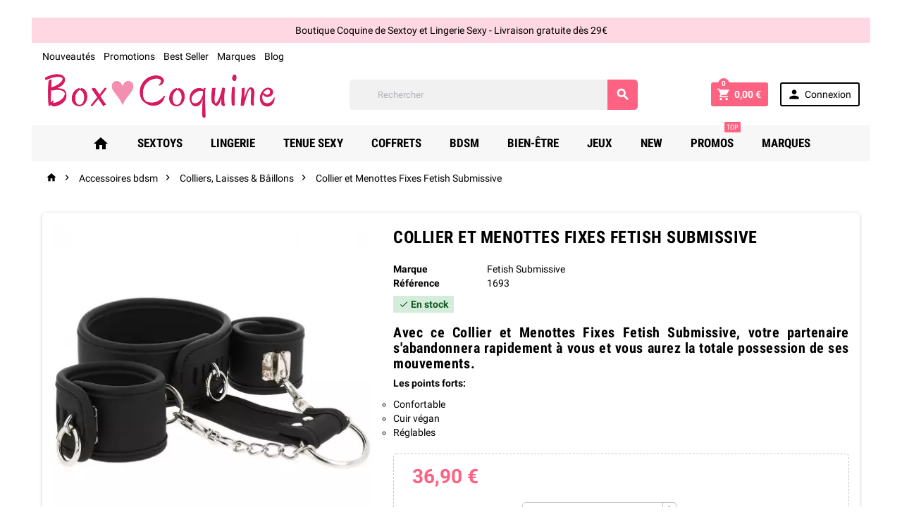

--- FILE ---
content_type: text/html; charset=utf-8
request_url: https://boxcoquine.fr/colliers-laisses-baillons/1693-collier-et-menottes-fixes-fetish-submissive.html
body_size: 28743
content:
<!doctype html>
<html lang="fr">
  <head>
    
      
  <meta charset="utf-8">


  <meta http-equiv="x-ua-compatible" content="ie=edge">



  <link rel="canonical" href="https://boxcoquine.fr/colliers-laisses-baillons/1693-collier-et-menottes-fixes-fetish-submissive.html">

  <title>Collier et Menottes Fixes Fetish Submissive - Achetez Bondage Pas Cher</title>
<script data-keepinline="true">
    var cdcGtmApi = '//boxcoquine.fr/module/cdc_googletagmanager/async';
    var ajaxShippingEvent = 1;
    var ajaxPaymentEvent = 1;

/* datalayer */
dataLayer = window.dataLayer || [];
    let cdcDatalayer = {"pageCategory":"product","event":"view_item","ecommerce":{"currency":"EUR","items":[{"item_name":"Collier et Menottes Fixes Fetish Submissive","item_id":"1693","price":"36.9","price_tax_exc":"30.75","price_tax_inc":"36.9","item_brand":"Fetish Submissive","item_category":"Accessoires bdsm","item_category2":"Colliers, Laisses & Baillons","quantity":1,"google_business_vertical":"retail","wholesale_price":"12.86"}],"value":"36.9"},"google_tag_params":{"ecomm_pagetype":"product","ecomm_prodid":"1693","ecomm_totalvalue":36.9,"ecomm_totalvalue_tax_exc":30.75,"ecomm_category":"Racine/Accessoires bdsm/Colliers, Laisses & Baillons"}};
    dataLayer.push(cdcDatalayer);

/* call to GTM Tag */
(function(w,d,s,l,i){w[l]=w[l]||[];w[l].push({'gtm.start':
new Date().getTime(),event:'gtm.js'});var f=d.getElementsByTagName(s)[0],
j=d.createElement(s),dl=l!='dataLayer'?'&l='+l:'';j.async=true;j.src=
'https://www.googletagmanager.com/gtm.js?id='+i+dl;f.parentNode.insertBefore(j,f);
})(window,document,'script','dataLayer','GTM-NC3WMC74');

/* async call to avoid cache system for dynamic data */
var cdcgtmreq = new XMLHttpRequest();
cdcgtmreq.onreadystatechange = function() {
    if (cdcgtmreq.readyState == XMLHttpRequest.DONE ) {
        if (cdcgtmreq.status == 200) {
          	var datalayerJs = cdcgtmreq.responseText;
            try {
                var datalayerObj = JSON.parse(datalayerJs);
                dataLayer = dataLayer || [];
                dataLayer.push(datalayerObj);
            } catch(e) {
               console.log("[CDCGTM] error while parsing json");
            }

                    }
        dataLayer.push({
          'event': 'datalayer_ready'
        });
    }
};
cdcgtmreq.open("GET", "//boxcoquine.fr/module/cdc_googletagmanager/async?action=user" /*+ "?" + new Date().getTime()*/, true);
cdcgtmreq.setRequestHeader('X-Requested-With', 'XMLHttpRequest');
cdcgtmreq.send();
</script>
  <meta name="description" content="Avec ce Collier et Menottes Fixes Fetish Submissive, vous aurez la totale possession de ses mouvements ! Nombreuses références BDSM. Bondage à Petit Prix. Expédition 24H.">
  <meta name="keywords" content="">
        <link rel="canonical" href="https://boxcoquine.fr/colliers-laisses-baillons/1693-collier-et-menottes-fixes-fetish-submissive.html">
  


  <meta name="viewport" content="width=device-width, initial-scale=1, shrink-to-fit=no">



  <link rel="icon" type="image/vnd.microsoft.icon" href="https://boxcoquine.fr/img/favicon.ico?1720768261">
  <link rel="shortcut icon" type="image/x-icon" href="https://boxcoquine.fr/img/favicon.ico?1720768261">



    <link rel="stylesheet" href="https://boxcoquine.fr/themes/ZOneTheme/assets/cache/theme-5d05f0785.css?t=20240705" type="text/css" media="all">




    <script type="text/javascript">
        var ASSearchUrl = "https:\/\/boxcoquine.fr\/module\/pm_advancedsearch4\/advancedsearch4";
        var as4_orderBySalesAsc = "Meilleures ventes en dernier";
        var as4_orderBySalesDesc = "Meilleures ventes en premier";
        var prestashop = {"cart":{"products":[],"totals":{"total":{"type":"total","label":"Total","amount":0,"value":"0,00\u00a0\u20ac"},"total_including_tax":{"type":"total","label":"Total TTC","amount":0,"value":"0,00\u00a0\u20ac"},"total_excluding_tax":{"type":"total","label":"Total HT :","amount":0,"value":"0,00\u00a0\u20ac"}},"subtotals":{"products":{"type":"products","label":"Sous-total","amount":0,"value":"0,00\u00a0\u20ac"},"discounts":null,"shipping":{"type":"shipping","label":"Livraison","amount":0,"value":""},"tax":null},"products_count":0,"summary_string":"0 articles","vouchers":{"allowed":1,"added":[]},"discounts":[],"minimalPurchase":0,"minimalPurchaseRequired":""},"currency":{"id":1,"name":"Euro","iso_code":"EUR","iso_code_num":"978","sign":"\u20ac"},"customer":{"lastname":null,"firstname":null,"email":null,"birthday":null,"newsletter":null,"newsletter_date_add":null,"optin":null,"website":null,"company":null,"siret":null,"ape":null,"is_logged":false,"gender":{"type":null,"name":null},"addresses":[]},"language":{"name":"Fran\u00e7ais (French)","iso_code":"fr","locale":"fr-FR","language_code":"fr-fr","is_rtl":"0","date_format_lite":"d\/m\/Y","date_format_full":"d\/m\/Y H:i:s","id":2},"page":{"title":"","canonical":"https:\/\/boxcoquine.fr\/colliers-laisses-baillons\/1693-collier-et-menottes-fixes-fetish-submissive.html","meta":{"title":"Collier et Menottes Fixes Fetish Submissive - Achetez Bondage Pas Cher","description":"Avec ce Collier et Menottes Fixes Fetish Submissive, vous aurez la totale possession de ses mouvements ! Nombreuses r\u00e9f\u00e9rences BDSM. Bondage \u00e0 Petit Prix. Exp\u00e9dition 24H.","keywords":"","robots":"index"},"page_name":"product","body_classes":{"lang-fr":true,"lang-rtl":false,"country-FR":true,"currency-EUR":true,"layout-full-width":true,"page-product":true,"tax-display-enabled":true,"product-id-1693":true,"product-Collier et Menottes Fixes Fetish Submissive":true,"product-id-category-165":true,"product-id-manufacturer-117":true,"product-id-supplier-20":true,"product-available-for-order":true},"admin_notifications":[]},"shop":{"name":"Box Coquine","logo":"https:\/\/boxcoquine.fr\/img\/logo-1720768261.jpg","stores_icon":"https:\/\/boxcoquine.fr\/img\/logo_stores.png","favicon":"https:\/\/boxcoquine.fr\/img\/favicon.ico"},"urls":{"base_url":"https:\/\/boxcoquine.fr\/","current_url":"https:\/\/boxcoquine.fr\/colliers-laisses-baillons\/1693-collier-et-menottes-fixes-fetish-submissive.html","shop_domain_url":"https:\/\/boxcoquine.fr","img_ps_url":"https:\/\/boxcoquine.fr\/img\/","img_cat_url":"https:\/\/boxcoquine.fr\/img\/c\/","img_lang_url":"https:\/\/boxcoquine.fr\/img\/l\/","img_prod_url":"https:\/\/boxcoquine.fr\/img\/p\/","img_manu_url":"https:\/\/boxcoquine.fr\/img\/m\/","img_sup_url":"https:\/\/boxcoquine.fr\/img\/su\/","img_ship_url":"https:\/\/boxcoquine.fr\/img\/s\/","img_store_url":"https:\/\/boxcoquine.fr\/img\/st\/","img_col_url":"https:\/\/boxcoquine.fr\/img\/co\/","img_url":"https:\/\/boxcoquine.fr\/themes\/ZOneTheme\/assets\/img\/","css_url":"https:\/\/boxcoquine.fr\/themes\/ZOneTheme\/assets\/css\/","js_url":"https:\/\/boxcoquine.fr\/themes\/ZOneTheme\/assets\/js\/","pic_url":"https:\/\/boxcoquine.fr\/upload\/","pages":{"address":"https:\/\/boxcoquine.fr\/adresse","addresses":"https:\/\/boxcoquine.fr\/adresses","authentication":"https:\/\/boxcoquine.fr\/connexion","cart":"https:\/\/boxcoquine.fr\/panier","category":"https:\/\/boxcoquine.fr\/index.php?controller=category","cms":"https:\/\/boxcoquine.fr\/index.php?controller=cms","contact":"https:\/\/boxcoquine.fr\/nous-contacter","discount":"https:\/\/boxcoquine.fr\/reduction","guest_tracking":"https:\/\/boxcoquine.fr\/suivi-commande-invite","history":"https:\/\/boxcoquine.fr\/historique-commandes","identity":"https:\/\/boxcoquine.fr\/identite","index":"https:\/\/boxcoquine.fr\/","my_account":"https:\/\/boxcoquine.fr\/mon-compte","order_confirmation":"https:\/\/boxcoquine.fr\/confirmation-commande","order_detail":"https:\/\/boxcoquine.fr\/index.php?controller=order-detail","order_follow":"https:\/\/boxcoquine.fr\/suivi-commande","order":"https:\/\/boxcoquine.fr\/commande","order_return":"https:\/\/boxcoquine.fr\/index.php?controller=order-return","order_slip":"https:\/\/boxcoquine.fr\/avoirs","pagenotfound":"https:\/\/boxcoquine.fr\/page-introuvable","password":"https:\/\/boxcoquine.fr\/recuperation-mot-de-passe","pdf_invoice":"https:\/\/boxcoquine.fr\/index.php?controller=pdf-invoice","pdf_order_return":"https:\/\/boxcoquine.fr\/index.php?controller=pdf-order-return","pdf_order_slip":"https:\/\/boxcoquine.fr\/index.php?controller=pdf-order-slip","prices_drop":"https:\/\/boxcoquine.fr\/promotions","product":"https:\/\/boxcoquine.fr\/index.php?controller=product","search":"https:\/\/boxcoquine.fr\/recherche","sitemap":"https:\/\/boxcoquine.fr\/sitemap","stores":"https:\/\/boxcoquine.fr\/magasins","supplier":"https:\/\/boxcoquine.fr\/fournisseur","register":"https:\/\/boxcoquine.fr\/connexion?create_account=1","order_login":"https:\/\/boxcoquine.fr\/commande?login=1"},"alternative_langs":[],"theme_assets":"\/themes\/ZOneTheme\/assets\/","actions":{"logout":"https:\/\/boxcoquine.fr\/?mylogout="},"no_picture_image":{"bySize":{"small_default":{"url":"https:\/\/boxcoquine.fr\/img\/p\/fr-default-small_default.jpg","width":90,"height":90},"cart_default":{"url":"https:\/\/boxcoquine.fr\/img\/p\/fr-default-cart_default.jpg","width":90,"height":90},"thumb_cover":{"url":"https:\/\/boxcoquine.fr\/img\/p\/fr-default-thumb_cover.jpg","width":90,"height":120},"menu_default":{"url":"https:\/\/boxcoquine.fr\/img\/p\/fr-default-menu_default.jpg","width":135,"height":180},"catalog_small":{"url":"https:\/\/boxcoquine.fr\/img\/p\/fr-default-catalog_small.jpg","width":184,"height":245},"home_default":{"url":"https:\/\/boxcoquine.fr\/img\/p\/fr-default-home_default.jpg","width":278,"height":278},"catalog_medium":{"url":"https:\/\/boxcoquine.fr\/img\/p\/fr-default-catalog_medium.jpg","width":255,"height":340},"medium_default":{"url":"https:\/\/boxcoquine.fr\/img\/p\/fr-default-medium_default.jpg","width":455,"height":455},"catalog_large":{"url":"https:\/\/boxcoquine.fr\/img\/p\/fr-default-catalog_large.jpg","width":398,"height":531},"large_default":{"url":"https:\/\/boxcoquine.fr\/img\/p\/fr-default-large_default.jpg","width":800,"height":800},"full_default":{"url":"https:\/\/boxcoquine.fr\/img\/p\/fr-default-full_default.jpg","width":800,"height":1062}},"small":{"url":"https:\/\/boxcoquine.fr\/img\/p\/fr-default-small_default.jpg","width":90,"height":90},"medium":{"url":"https:\/\/boxcoquine.fr\/img\/p\/fr-default-home_default.jpg","width":278,"height":278},"large":{"url":"https:\/\/boxcoquine.fr\/img\/p\/fr-default-full_default.jpg","width":800,"height":1062},"legend":""}},"configuration":{"display_taxes_label":true,"display_prices_tax_incl":true,"is_catalog":false,"show_prices":true,"opt_in":{"partner":false},"quantity_discount":{"type":"discount","label":"Remise sur prix unitaire"},"voucher_enabled":1,"return_enabled":0},"field_required":[],"breadcrumb":{"links":[{"title":"Accueil","url":"https:\/\/boxcoquine.fr\/"},{"title":"Accessoires bdsm","url":"https:\/\/boxcoquine.fr\/161-bondage"},{"title":"Colliers, Laisses & B\u00e2illons","url":"https:\/\/boxcoquine.fr\/165-colliers-laisses-baillons"},{"title":"Collier et Menottes Fixes Fetish Submissive","url":"https:\/\/boxcoquine.fr\/colliers-laisses-baillons\/1693-collier-et-menottes-fixes-fetish-submissive.html"}],"count":4},"link":{"protocol_link":"https:\/\/","protocol_content":"https:\/\/"},"time":1768982618,"static_token":"0e878dab1ec92a3b7661e763e055b5b8","token":"1771ab2bdbccfa39a09275f6289d835b","debug":false};
        var psemailsubscription_subscription = "https:\/\/boxcoquine.fr\/module\/ps_emailsubscription\/subscription";
        var psr_icon_color = false;
      </script>


  <script defer charset="utf-8" src="//widgets.rr.skeepers.io/carousel/085df095-95fe-45a4-5dfd-446002ff5d47/fe628f1f-8c5d-43a9-9eda-06e45dca019a.js"></script>



  

<script src="https://cdn.brevo.com/js/sdk-loader.js" async></script>
<script>
    window.Brevo = window.Brevo || [];
    Brevo.push([
        "init",
        {
            client_key: "ath3yqi8gc9ub05urfo6xu4h",
            email_id: "",
        },
    ]);
</script>


<style type="text/css">pre, .form-control, .form-control:focus, .input-group-text, .custom-select, .custom-file-label, .custom-file-label:after, body, .btn-teriary, .btn.btn-teriary, .ui-autocomplete.ui-menu .ui-menu-item a, .dropdown select, .dropdown-item, .aone-popupnewsletter {color: #000000} .user-info .customer-logged .account-link {border-color: #000000} select.form-control:focus::-ms-value, .custom-select:focus::-ms-value {color: #000000} a, .btn-outline-primary, .btn-outline-primary.disabled, .btn-outline-primary:disabled, .btn-link, .page-link, .products-selection .total-products p, .products-selection .products-sort-order .product-display .display-select .selected, #header .left-nav-icon, #footer .footer-about-us .fa, #footer .footer-about-us .material-icons, .feature .material-icons, .feature .fa, .feature2 a:hover {color: #fd6282} .btn-primary, .btn-primary.disabled, .btn-primary:disabled, .btn-outline-primary:hover, .btn-outline-primary:active, .btn-outline-primary.active, .show > .btn-outline-primary.dropdown-toggle, .btn.btn-primary, .btn.btn-primary.disabled:hover, .btn.btn-primary.disabled:focus, .btn.btn-primary.disabled.focus, .btn.btn-primary:disabled:hover, .btn.btn-primary:disabled:focus, .btn.btn-primary:disabled.focus, .pagination .page-list .current a, .add-to-cart, .add-to-cart.disabled:hover, .add-to-cart.disabled:focus, .add-to-cart.disabled.focus, .add-to-cart:disabled:hover, .add-to-cart:disabled:focus, .add-to-cart:disabled.focus, .sidebar-currency .currency-list .current .dropdown-item, .sidebar-language .language-list .current .dropdown-item, .pace .pace-progress, .pace-bounce .pace-activity, #header .mobile-left-nav-trigger .left-nav-icon, #header .mobile-left-nav-trigger .left-nav-icon.disabled:hover, #header .mobile-left-nav-trigger .left-nav-icon.disabled:focus, #header .mobile-left-nav-trigger .left-nav-icon.disabled.focus, #header .mobile-left-nav-trigger .left-nav-icon:disabled:hover, #header .mobile-left-nav-trigger .left-nav-icon:disabled:focus, #header .mobile-left-nav-trigger .left-nav-icon:disabled.focus, .banner3:hover {background-color: #fd6282} .btn-primary, .btn-primary.disabled, .btn-primary:disabled, .btn-outline-primary, .btn-outline-primary:hover, .btn-outline-primary:active, .btn-outline-primary.active, .show > .btn-outline-primary.dropdown-toggle, .card-outline-primary {border-color: #fd6282} .pace .pace-progress-inner {box-shadow: 0 0 10px #fd6282} .pace .pace-activity {border-top-color: #fd6282} .pace .pace-activity {border-left-color: #fd6282} .btn-primary:hover, .btn-primary:active, .btn-primary.active, .show > .btn-primary.dropdown-toggle, .btn.btn-primary:hover, .btn.btn-primary:focus, .btn.btn-primary.focus, .btn.btn-primary:active, .btn.btn-primary.active, .add-to-cart:hover, .add-to-cart:focus, .add-to-cart.focus, .add-to-cart:active, .add-to-cart.active, #header .mobile-left-nav-trigger .left-nav-icon:hover, #header .mobile-left-nav-trigger .left-nav-icon:focus, #header .mobile-left-nav-trigger .left-nav-icon.focus, #header .mobile-left-nav-trigger .left-nav-icon:active, #header .mobile-left-nav-trigger .left-nav-icon.active {background-color: #fc305a} section.checkout-step .address-item.selected {border-color: #2C4859} .product-flags .product-flag span {background-color: #2C4859} #header, .user-info .btn-teriary {color: #000000} .anav-top .amenu-link, .anav-top .amenu-link:hover, .anav-top .category-item .category-title a, .anav-top .product-item .product-name, .anav-top .manufacturer-item .product-name {color: #000000} .anav-top .mobile-toggle-plus .caret-down-icon {border-top-color: #000000} .anav-top .mobile-toggle-plus .caret-down-icon {border-bottom-color: #000000} #footer {background-color: #fff4f7} #footer {color: #000000} #footer .footer-bottom {background-color: #fff4f7} #wrapper {background-color: #ffffff} h1, h2, h3, h4, h5, h6, .h1, .h2, .h3, .h4, .h5, .h6, .title-block, .column-title, .typo .column-title, .column-title a, .typo .column-title a, .page-heading, .page-subheading, .nav-tabs .nav-item .nav-link.active:focus, .nav-tabs .nav-item .nav-link.active:hover, .aone-tabs .dot-line-tabs .dot-line, label, .label, .nav-item .nav-link, .nav-item .nav-link.active, .product-accordions .panel .panel-heading .panel-title a, .banner1 span:not(.btn) {color: #000000} .background-for-title .title-block, .background-for-column-title .column-title, .background-for-column-title .typo .column-title, .background-for-tab-title .aone-tabs .nav-tabs, .background-for-tab-title .product-accordions .panel .panel-heading a, .background-for-tab-title .nav-item .nav-link, .background-for-tab-title .nav-item .nav-link.active, .background-for-tab-title .nav-tabs .nav-item .nav-link.active:focus, .background-for-tab-title .nav-tabs .nav-item .nav-link.active:hover {color: #000000} body {font-size: 14px} </style>

<style type="text/css">#header .header-logo svg, #header .header-logo img {
  max-height: 73px;
}
.lang-ar .aone-popupnewsletter .popup-background {
  background-position-x: -360px;
}
.lang-ar .anav-top .mm-7 .adropdown .dropdown-bgimage,
.lang-ar .anav-top .mm-4 .adropdown .dropdown-bgimage,
.lang-ar .anav-top .mm-3 .adropdown .dropdown-bgimage {
  background-position: left bottom !important;
}

#ybc_blog_page .h1{
    position: absolute !important;
    margin-top: -70px !important;
    margin-left: 15px;
}

#ybc_blog_page .container .row{
    margin-top: 40px !important;
}

.ybc-blog #content-wrapper .ybc-blog-wrapper {
    margin-top: -40px !important;
    padding-top: 0 !important;
}

.main-product-details .reassurance-hook {
    background: none !important;
}

.blockreassurance_product p {
    margin-left: 47px !important;
    margin-bottom: 0;
}

.blockreassurance_product div {
margin-bottom:15px !important;
}</style>
<style type="text/css">body { background-color: #ffffff;}</style>
  <!-- START OF DOOFINDER SCRIPT -->
  <script type="text/javascript" defer="" src="https://eu1-search.doofinder.com/5/script/98a6387691a8d1994fbc61ce884339c4.js"></script>
  <!-- END OF DOOFINDER SCRIPT -->
  <!-- TO REGISTER CLICKS -->
<script>
  var dfProductLinks = [];
  var dfLinks = Object.keys(dfProductLinks);
  var doofinderAppendAfterBanner = "none";
  var doofinderQuerySelector = "#search_query_top";
</script>  
  <!-- END OF TO REGISTER CLICKS -->
   
<script type="text/javascript">
var unlike_text ="Unliké ce post";
var like_text ="Comme ce poste";
var baseAdminDir ='//';
var ybc_blog_product_category ='0';
var ybc_blog_polls_g_recaptcha = false;
</script>
 
    


                                        
                        <script>
    var googlecaptchasitekey = "6LdYbjYfAAAAAGXg_eiMutsmiGYdfihAJ-tY0mwu";
</script>


    



<meta name="p:domain_verify" content="284917dba3664a051b8ebe0d5f329aa1"/>

    
  <meta property="og:type" content="product">
  <meta property="og:url" content="https://boxcoquine.fr/colliers-laisses-baillons/1693-collier-et-menottes-fixes-fetish-submissive.html">
  <meta property="og:title" content="Collier et Menottes Fixes Fetish Submissive - Achetez Bondage Pas Cher">
  <meta property="og:site_name" content="Box Coquine">
  <meta property="og:description" content="Avec ce Collier et Menottes Fixes Fetish Submissive, vous aurez la totale possession de ses mouvements ! Nombreuses références BDSM. Bondage à Petit Prix. Expédition 24H.">
  <meta property="og:image" content="https://boxcoquine.fr/5468-full_default/collier-et-menottes-fixes-fetish-submissive.jpg">
  <meta property="product:pretax_price:amount" content="30.75">
  <meta property="product:pretax_price:currency" content="EUR">
  <meta property="product:price:amount" content="36.9">
  <meta property="product:price:currency" content="EUR">
  
  </head>

  <body id="product" class="lang-fr country-fr currency-eur layout-full-width page-product tax-display-enabled product-id-1693 product-collier-et-menottes-fixes-fetish-submissive product-id-category-165 product-id-manufacturer-117 product-id-supplier-20 product-available-for-order st-wrapper       js-custom-action-add-voucher js-custom-action-add-to-cart js-enable-product-pending-refresh-icon">
    <!-- Google Tag Manager (noscript) --> <noscript><iframe src="https://www.googletagmanager.com/ns.html?id=GTM-WGZZMTX" height="0" width="0" style="display:none;visibility:hidden"></iframe></noscript> <!-- End Google Tag Manager (noscript) -->
    
      <!-- Google Tag Manager (noscript) -->
<noscript><iframe src="https://www.googletagmanager.com/ns.html?id=GTM-NC3WMC74"
height="0" width="0" style="display:none;visibility:hidden"></iframe></noscript>
<!-- End Google Tag Manager (noscript) -->

    

    <div class="st-menu st-effect-left js-sidebar-navigation-enabled">
  <div class="st-menu-close d-flex"><i class="material-icons">&#xE5CD;</i></div>
  <div class="st-menu-title">
        <span>Menu</span>
  </div>
  <div id="js-search-sidebar" class="sidebar-search js-hidden"></div>
  <div id="js-menu-sidebar" class="sidebar-menu">
    <div class="sidebar-categories">
  <div class="category-tree sidebar-category-tree js-sidebar-categories">
  <ul>
      <li class="sb-m62">
      <a href="https://boxcoquine.fr/62-sextoys" title="Sextoys">Sextoys</a>

              
<div class="collapse-icons js-collapse-trigger">
  <i class="material-icons add">&#xE145;</i>
  <i class="material-icons remove">&#xE15B;</i>
</div>
<div class="category-sub-menu js-sub-categories">
<ul>
    <li class="sb-m63">
    <a href="https://boxcoquine.fr/63-vibromasseur" title="Vibromasseur">Vibromasseur</a>
          
<div class="collapse-icons js-collapse-trigger">
  <i class="material-icons add">&#xE145;</i>
  <i class="material-icons remove">&#xE15B;</i>
</div>
<div class="category-sub-menu js-sub-categories">
<ul>
    <li class="sb-m64">
    <a href="https://boxcoquine.fr/64-mini-vibro" title="Mini Vibromasseur">Mini Vibromasseur</a>
      </li>
    <li class="sb-m65">
    <a href="https://boxcoquine.fr/65-vibromasseur-classique" title="Vibromasseur Classique">Vibromasseur Classique</a>
      </li>
    <li class="sb-m67">
    <a href="https://boxcoquine.fr/67-vibromasseur-realiste" title="Vibromasseur Réaliste">Vibromasseur Réaliste</a>
      </li>
    <li class="sb-m68">
    <a href="https://boxcoquine.fr/68-rabbit" title="Vibromasseur Rabbit">Vibromasseur Rabbit</a>
      </li>
    <li class="sb-m219">
    <a href="https://boxcoquine.fr/219-sextoy-a-succion" title="Sextoy à Succion">Sextoy à Succion</a>
      </li>
    <li class="sb-m290">
    <a href="https://boxcoquine.fr/290-stimulateur-clitoridien" title="Stimulateur clitoridien">Stimulateur clitoridien</a>
      </li>
    <li class="sb-m221">
    <a href="https://boxcoquine.fr/221-wand" title="Wand">Wand</a>
      </li>
  </ul>
</div>


      </li>
    <li class="sb-m70">
    <a href="https://boxcoquine.fr/70-sextoy-pour-le-couple" title="Sextoy Couple">Sextoy Couple</a>
          
<div class="collapse-icons js-collapse-trigger">
  <i class="material-icons add">&#xE145;</i>
  <i class="material-icons remove">&#xE15B;</i>
</div>
<div class="category-sub-menu js-sub-categories">
<ul>
    <li class="sb-m92">
    <a href="https://boxcoquine.fr/92-gaine-a-penis" title="Gaine à Pénis">Gaine à Pénis</a>
      </li>
    <li class="sb-m383">
    <a href="https://boxcoquine.fr/383-sextoy-a-telecommande" title="Sextoy à Télécommande">Sextoy à Télécommande</a>
      </li>
    <li class="sb-m384">
    <a href="https://boxcoquine.fr/384-sextoy-connecte" title="Sextoy Connecté">Sextoy Connecté</a>
      </li>
    <li class="sb-m385">
    <a href="https://boxcoquine.fr/385-sextoy-sans-telecommande" title="Sextoy sans Télécommande">Sextoy sans Télécommande</a>
      </li>
    <li class="sb-m386">
    <a href="https://boxcoquine.fr/386-gaine-de-doigt" title="Doigt Vibrant &amp; Gaine Doigt">Doigt Vibrant &amp; Gaine Doigt</a>
      </li>
    <li class="sb-m562">
    <a href="https://boxcoquine.fr/562-oeuf-vibrant-telecommande" title="Oeuf Vibrant Télécommandé">Oeuf Vibrant Télécommandé</a>
      </li>
  </ul>
</div>


      </li>
    <li class="sb-m69">
    <a href="https://boxcoquine.fr/69-boules-de-geisha" title="Boules de Geisha">Boules de Geisha</a>
      </li>
    <li class="sb-m71">
    <a href="https://boxcoquine.fr/71-gode-ceinture" title="Gode Ceinture">Gode Ceinture</a>
          
<div class="collapse-icons js-collapse-trigger">
  <i class="material-icons add">&#xE145;</i>
  <i class="material-icons remove">&#xE15B;</i>
</div>
<div class="category-sub-menu js-sub-categories">
<ul>
    <li class="sb-m72">
    <a href="https://boxcoquine.fr/72-harnais-seul" title="Harnais pour Gode">Harnais pour Gode</a>
      </li>
    <li class="sb-m73">
    <a href="https://boxcoquine.fr/73-gode-ceinture-avec-harnais" title="Gode Ceinture Avec Harnais">Gode Ceinture Avec Harnais</a>
      </li>
    <li class="sb-m152">
    <a href="https://boxcoquine.fr/152-sans-harnais" title="Gode Ceinture Sans Harnais">Gode Ceinture Sans Harnais</a>
      </li>
    <li class="sb-m567">
    <a href="https://boxcoquine.fr/567-gode-ceinture-double" title="Gode Ceinture Double">Gode Ceinture Double</a>
      </li>
    <li class="sb-m568">
    <a href="https://boxcoquine.fr/568-gode-ceinture-creux" title="Gode Ceinture Creux">Gode Ceinture Creux</a>
      </li>
  </ul>
</div>


      </li>
    <li class="sb-m74">
    <a href="https://boxcoquine.fr/74-chapelet-plug-anal" title="Chapelet &amp; Plug Anal">Chapelet &amp; Plug Anal</a>
          
<div class="collapse-icons js-collapse-trigger">
  <i class="material-icons add">&#xE145;</i>
  <i class="material-icons remove">&#xE15B;</i>
</div>
<div class="category-sub-menu js-sub-categories">
<ul>
    <li class="sb-m77">
    <a href="https://boxcoquine.fr/77-plug-anal-bijou" title="Plug Anal Bijou">Plug Anal Bijou</a>
      </li>
    <li class="sb-m239">
    <a href="https://boxcoquine.fr/239-plug-anal-queue" title="Plug Anal Queue">Plug Anal Queue</a>
      </li>
    <li class="sb-m75">
    <a href="https://boxcoquine.fr/75-plug-anal-non-vibrant" title="Plug Anal Non vibrant">Plug Anal Non vibrant</a>
      </li>
    <li class="sb-m76">
    <a href="https://boxcoquine.fr/76-plug-anal-vibrant" title="Plug Anal Vibrant">Plug Anal Vibrant</a>
      </li>
    <li class="sb-m292">
    <a href="https://boxcoquine.fr/292-plug-anal-xxl" title="Plug Anal XXL">Plug Anal XXL</a>
      </li>
    <li class="sb-m78">
    <a href="https://boxcoquine.fr/78-chapelet-anal" title="Chapelet Anal">Chapelet Anal</a>
      </li>
    <li class="sb-m238">
    <a href="https://boxcoquine.fr/238-plug-anal-gonflable" title="Plug Anal Gonflable">Plug Anal Gonflable</a>
      </li>
    <li class="sb-m569">
    <a href="https://boxcoquine.fr/569-plug-anal-tunnel" title="Plug Anal Tunnel">Plug Anal Tunnel</a>
      </li>
  </ul>
</div>


      </li>
    <li class="sb-m79">
    <a href="https://boxcoquine.fr/79-godes" title="Godes">Godes</a>
          
<div class="collapse-icons js-collapse-trigger">
  <i class="material-icons add">&#xE145;</i>
  <i class="material-icons remove">&#xE15B;</i>
</div>
<div class="category-sub-menu js-sub-categories">
<ul>
    <li class="sb-m82">
    <a href="https://boxcoquine.fr/82-gode-realiste" title="Gode Réaliste">Gode Réaliste</a>
      </li>
    <li class="sb-m80">
    <a href="https://boxcoquine.fr/80-gode-xxl" title="Gode XXL">Gode XXL</a>
          
<div class="collapse-icons js-collapse-trigger">
  <i class="material-icons add">&#xE145;</i>
  <i class="material-icons remove">&#xE15B;</i>
</div>
<div class="category-sub-menu js-sub-categories">
<ul>
    <li class="sb-m579">
    <a href="https://boxcoquine.fr/579-godes-de-45-a-6cm" title="Godes de 4,5 à 6cm">Godes de 4,5 à 6cm</a>
      </li>
    <li class="sb-m580">
    <a href="https://boxcoquine.fr/580-godes-de-6-a-8cm" title="Godes de 6 à 8cm">Godes de 6 à 8cm</a>
      </li>
    <li class="sb-m581">
    <a href="https://boxcoquine.fr/581-godes-de-8-a-10cm" title="Godes de 8 à 10cm">Godes de 8 à 10cm</a>
      </li>
    <li class="sb-m582">
    <a href="https://boxcoquine.fr/582-godes-enormes-10cm" title="Godes Enormes +10cm">Godes Enormes +10cm</a>
      </li>
  </ul>
</div>


      </li>
    <li class="sb-m83">
    <a href="https://boxcoquine.fr/83-gode-en-verre" title="Gode en Verre">Gode en Verre</a>
      </li>
    <li class="sb-m85">
    <a href="https://boxcoquine.fr/85-double-dong" title="Double Dong">Double Dong</a>
      </li>
    <li class="sb-m344">
    <a href="https://boxcoquine.fr/344-gode-ejaculateur" title="Gode Ejaculateur">Gode Ejaculateur</a>
      </li>
    <li class="sb-m563">
    <a href="https://boxcoquine.fr/563-gode-gonflable" title="Gode Gonflable">Gode Gonflable</a>
      </li>
    <li class="sb-m571">
    <a href="https://boxcoquine.fr/571-gode-monstre" title="Gode Monstre">Gode Monstre</a>
      </li>
  </ul>
</div>


      </li>
    <li class="sb-m86">
    <a href="https://boxcoquine.fr/86-plaisir-masculin" title="Sextoy pour Homme">Sextoy pour Homme</a>
          
<div class="collapse-icons js-collapse-trigger">
  <i class="material-icons add">&#xE145;</i>
  <i class="material-icons remove">&#xE15B;</i>
</div>
<div class="category-sub-menu js-sub-categories">
<ul>
    <li class="sb-m87">
    <a href="https://boxcoquine.fr/87-masturbateur-homme" title="Masturbateur Homme">Masturbateur Homme</a>
          
<div class="collapse-icons js-collapse-trigger">
  <i class="material-icons add">&#xE145;</i>
  <i class="material-icons remove">&#xE15B;</i>
</div>
<div class="category-sub-menu js-sub-categories">
<ul>
    <li class="sb-m88">
    <a href="https://boxcoquine.fr/88-masturbateur-vibrant" title="Masturbateur Vibrant">Masturbateur Vibrant</a>
      </li>
    <li class="sb-m583">
    <a href="https://boxcoquine.fr/583-masturbateur-automatique" title="Masturbateur Automatique">Masturbateur Automatique</a>
      </li>
    <li class="sb-m559">
    <a href="https://boxcoquine.fr/559-masturbateur-non-vibrant" title="Masturbateur Non Vibrant">Masturbateur Non Vibrant</a>
      </li>
    <li class="sb-m89">
    <a href="https://boxcoquine.fr/89-oeuf-et-mini-masturbateur" title="Oeuf et Mini Masturbateur">Oeuf et Mini Masturbateur</a>
      </li>
  </ul>
</div>


      </li>
    <li class="sb-m348">
    <a href="https://boxcoquine.fr/348-pompe-a-penis" title="Pompe à Pénis">Pompe à Pénis</a>
      </li>
    <li class="sb-m94">
    <a href="https://boxcoquine.fr/94-stimulateur-prostatique" title="Stimulateur Prostatique">Stimulateur Prostatique</a>
          
<div class="collapse-icons js-collapse-trigger">
  <i class="material-icons add">&#xE145;</i>
  <i class="material-icons remove">&#xE15B;</i>
</div>
<div class="category-sub-menu js-sub-categories">
<ul>
    <li class="sb-m95">
    <a href="https://boxcoquine.fr/95-stimulateur-vibrant" title="Stimulateur Vibrant">Stimulateur Vibrant</a>
      </li>
    <li class="sb-m96">
    <a href="https://boxcoquine.fr/96-stimulateur-non-vibrant" title="Stimulateur Non vibrant">Stimulateur Non vibrant</a>
      </li>
  </ul>
</div>


      </li>
    <li class="sb-m236">
    <a href="https://boxcoquine.fr/236-creme-de-masturbation" title="Crème de Masturbation">Crème de Masturbation</a>
      </li>
    <li class="sb-m524">
    <a href="https://boxcoquine.fr/524-plug-penis-tige-uretre" title="Plug Pénis &amp; Tige Urètre">Plug Pénis &amp; Tige Urètre</a>
      </li>
  </ul>
</div>


      </li>
    <li class="sb-m90">
    <a href="https://boxcoquine.fr/90-cockring-anneau-penien" title="Cockring &amp; Anneau Pénien">Cockring &amp; Anneau Pénien</a>
          
<div class="collapse-icons js-collapse-trigger">
  <i class="material-icons add">&#xE145;</i>
  <i class="material-icons remove">&#xE15B;</i>
</div>
<div class="category-sub-menu js-sub-categories">
<ul>
    <li class="sb-m91">
    <a href="https://boxcoquine.fr/91-cockring-vibrant" title="Cockring Vibrant">Cockring Vibrant</a>
      </li>
    <li class="sb-m93">
    <a href="https://boxcoquine.fr/93-cockring-non-vibrant" title="Cockring Non Vibrant">Cockring Non Vibrant</a>
      </li>
    <li class="sb-m345">
    <a href="https://boxcoquine.fr/345-cockring-plug-anal" title="Cockring Plug Anal">Cockring Plug Anal</a>
      </li>
    <li class="sb-m347">
    <a href="https://boxcoquine.fr/347-cockring-cuir-metal" title="Cockring Cuir &amp; Métal">Cockring Cuir &amp; Métal</a>
      </li>
    <li class="sb-m388">
    <a href="https://boxcoquine.fr/388-ballstretcher" title="Ballstretcher">Ballstretcher</a>
      </li>
  </ul>
</div>


      </li>
    <li class="sb-m544">
    <a href="https://boxcoquine.fr/544-fuck-machine" title="Fuck Machine">Fuck Machine</a>
      </li>
    <li class="sb-m287">
    <a href="https://boxcoquine.fr/287-piles-accessoires" title="Piles &amp; Accessoires">Piles &amp; Accessoires</a>
      </li>
    <li class="sb-m546">
    <a href="https://boxcoquine.fr/546-electrostimulation" title="Electrostimulation">Electrostimulation</a>
      </li>
    <li class="sb-m560">
    <a href="https://boxcoquine.fr/560-accessoires-vac-u-lock" title="Accessoires Vac-U-Lock">Accessoires Vac-U-Lock</a>
      </li>
  </ul>
</div>


          </li>
      <li class="sb-m206">
      <a href="https://boxcoquine.fr/206-lingerie" title="Lingerie Sexy">Lingerie Sexy</a>

              
<div class="collapse-icons js-collapse-trigger">
  <i class="material-icons add">&#xE145;</i>
  <i class="material-icons remove">&#xE15B;</i>
</div>
<div class="category-sub-menu js-sub-categories">
<ul>
    <li class="sb-m210">
    <a href="https://boxcoquine.fr/210-ensemble-de-lingerie" title="Ensemble de lingerie sexy">Ensemble de lingerie sexy</a>
          
<div class="collapse-icons js-collapse-trigger">
  <i class="material-icons add">&#xE145;</i>
  <i class="material-icons remove">&#xE15B;</i>
</div>
<div class="category-sub-menu js-sub-categories">
<ul>
    <li class="sb-m250">
    <a href="https://boxcoquine.fr/250-ensemble-2-pieces" title="Ensemble Lingerie 2 pièces">Ensemble Lingerie 2 pièces</a>
      </li>
    <li class="sb-m251">
    <a href="https://boxcoquine.fr/251-ensemble-3-pieces-et-plus" title="Ensemble 3 pièces et plus">Ensemble 3 pièces et plus</a>
      </li>
    <li class="sb-m394">
    <a href="https://boxcoquine.fr/394-soutien-gorge" title="Soutien Gorge Sexy">Soutien Gorge Sexy</a>
      </li>
  </ul>
</div>


      </li>
    <li class="sb-m207">
    <a href="https://boxcoquine.fr/207-string-culotte" title="String &amp; Culotte Sexy">String &amp; Culotte Sexy</a>
          
<div class="collapse-icons js-collapse-trigger">
  <i class="material-icons add">&#xE145;</i>
  <i class="material-icons remove">&#xE15B;</i>
</div>
<div class="category-sub-menu js-sub-categories">
<ul>
    <li class="sb-m243">
    <a href="https://boxcoquine.fr/243-string-tanga" title="String Sexy">String Sexy</a>
      </li>
    <li class="sb-m244">
    <a href="https://boxcoquine.fr/244-shorty" title="Shorty Sexy">Shorty Sexy</a>
      </li>
    <li class="sb-m245">
    <a href="https://boxcoquine.fr/245-culotte" title="Culotte Sexy">Culotte Sexy</a>
      </li>
  </ul>
</div>


      </li>
    <li class="sb-m212">
    <a href="https://boxcoquine.fr/212-nuisette" title="Nuisette Sexy &amp; Babydoll">Nuisette Sexy &amp; Babydoll</a>
          
<div class="collapse-icons js-collapse-trigger">
  <i class="material-icons add">&#xE145;</i>
  <i class="material-icons remove">&#xE15B;</i>
</div>
<div class="category-sub-menu js-sub-categories">
<ul>
    <li class="sb-m253">
    <a href="https://boxcoquine.fr/253-babydoll" title="Babydoll">Babydoll</a>
      </li>
    <li class="sb-m254">
    <a href="https://boxcoquine.fr/254-nuisette" title="Nuisette Sexy">Nuisette Sexy</a>
      </li>
    <li class="sb-m256">
    <a href="https://boxcoquine.fr/256-kimono-deshabille" title="Kimono &amp; Déshabillé">Kimono &amp; Déshabillé</a>
      </li>
  </ul>
</div>


      </li>
    <li class="sb-m215">
    <a href="https://boxcoquine.fr/215-accessoires-sexy" title="Accessoires Sexy">Accessoires Sexy</a>
          
<div class="collapse-icons js-collapse-trigger">
  <i class="material-icons add">&#xE145;</i>
  <i class="material-icons remove">&#xE15B;</i>
</div>
<div class="category-sub-menu js-sub-categories">
<ul>
    <li class="sb-m240">
    <a href="https://boxcoquine.fr/240-bijoux-de-seins-nippies" title="Cache Tétons">Cache Tétons</a>
      </li>
    <li class="sb-m241">
    <a href="https://boxcoquine.fr/241-masques" title="Masques">Masques</a>
      </li>
    <li class="sb-m242">
    <a href="https://boxcoquine.fr/242-bijoux-harnais" title="Bijoux &amp; Harnais">Bijoux &amp; Harnais</a>
      </li>
    <li class="sb-m284">
    <a href="https://boxcoquine.fr/284-autres-accessoires" title="Autres Accessoires">Autres Accessoires</a>
      </li>
  </ul>
</div>


      </li>
    <li class="sb-m209">
    <a href="https://boxcoquine.fr/209-collants-et-bas" title="Collants, Bas et Jarretelles">Collants, Bas et Jarretelles</a>
          
<div class="collapse-icons js-collapse-trigger">
  <i class="material-icons add">&#xE145;</i>
  <i class="material-icons remove">&#xE15B;</i>
</div>
<div class="category-sub-menu js-sub-categories">
<ul>
    <li class="sb-m247">
    <a href="https://boxcoquine.fr/247-collants" title="Collants">Collants</a>
      </li>
    <li class="sb-m258">
    <a href="https://boxcoquine.fr/258-collants-a-jarretelles" title="Collants à Jarretelles">Collants à Jarretelles</a>
      </li>
    <li class="sb-m248">
    <a href="https://boxcoquine.fr/248-bas-autofixants" title="Bas autofixants">Bas autofixants</a>
      </li>
    <li class="sb-m249">
    <a href="https://boxcoquine.fr/249-bas-non-autofixants" title="Bas non autofixants">Bas non autofixants</a>
      </li>
    <li class="sb-m257">
    <a href="https://boxcoquine.fr/257-porte-jarretelles" title="Porte-Jarretelles">Porte-Jarretelles</a>
      </li>
  </ul>
</div>


      </li>
    <li class="sb-m262">
    <a href="https://boxcoquine.fr/262-body-erotique" title="Body Sexy">Body Sexy</a>
      </li>
    <li class="sb-m264">
    <a href="https://boxcoquine.fr/264-combinaison-bodystocking" title="Bodystocking">Bodystocking</a>
      </li>
    <li class="sb-m259">
    <a href="https://boxcoquine.fr/259-corset-bustier-guepiere" title="Corset, Bustier &amp; Guêpière">Corset, Bustier &amp; Guêpière</a>
      </li>
    <li class="sb-m246">
    <a href="https://boxcoquine.fr/246-lingerie-ouverte" title="Lingerie Ouverte">Lingerie Ouverte</a>
      </li>
    <li class="sb-m402">
    <a href="https://boxcoquine.fr/402-lingerie-grande-taille" title="Lingerie Grande Taille">Lingerie Grande Taille</a>
      </li>
  </ul>
</div>


          </li>
      <li class="sb-m297">
      <a href="https://boxcoquine.fr/297-robe-tenue-de-soiree" title="Robe Sexy &amp; Tenue Sexy">Robe Sexy &amp; Tenue Sexy</a>

              
<div class="collapse-icons js-collapse-trigger">
  <i class="material-icons add">&#xE145;</i>
  <i class="material-icons remove">&#xE15B;</i>
</div>
<div class="category-sub-menu js-sub-categories">
<ul>
    <li class="sb-m530">
    <a href="https://boxcoquine.fr/530-robe-sexy" title="Robe Sexy Libertine">Robe Sexy Libertine</a>
          
<div class="collapse-icons js-collapse-trigger">
  <i class="material-icons add">&#xE145;</i>
  <i class="material-icons remove">&#xE15B;</i>
</div>
<div class="category-sub-menu js-sub-categories">
<ul>
    <li class="sb-m535">
    <a href="https://boxcoquine.fr/535-robe-clubbing" title="Robe Clubbing">Robe Clubbing</a>
      </li>
    <li class="sb-m534">
    <a href="https://boxcoquine.fr/534-robe-resille" title="Robe Résille">Robe Résille</a>
      </li>
    <li class="sb-m532">
    <a href="https://boxcoquine.fr/532-robe-dentelle" title="Robe Dentelle">Robe Dentelle</a>
      </li>
    <li class="sb-m533">
    <a href="https://boxcoquine.fr/533-robe-transparente" title="Robe Transparente">Robe Transparente</a>
      </li>
    <li class="sb-m536">
    <a href="https://boxcoquine.fr/536-robe-sexy-dos-nu" title="Robe Sexy Dos Nu">Robe Sexy Dos Nu</a>
      </li>
    <li class="sb-m537">
    <a href="https://boxcoquine.fr/537-robe-bustier" title="Robe Bustier">Robe Bustier</a>
      </li>
    <li class="sb-m531">
    <a href="https://boxcoquine.fr/531-robe-vinyle" title="Robe Vinyle">Robe Vinyle</a>
      </li>
    <li class="sb-m538">
    <a href="https://boxcoquine.fr/538-robe-ouverte" title="Robe Ouverte">Robe Ouverte</a>
      </li>
  </ul>
</div>


      </li>
    <li class="sb-m539">
    <a href="https://boxcoquine.fr/539-tenue-sexy" title="Tenue Sexy">Tenue Sexy</a>
          
<div class="collapse-icons js-collapse-trigger">
  <i class="material-icons add">&#xE145;</i>
  <i class="material-icons remove">&#xE15B;</i>
</div>
<div class="category-sub-menu js-sub-categories">
<ul>
    <li class="sb-m540">
    <a href="https://boxcoquine.fr/540-top-bustier" title="Top / Bustier">Top / Bustier</a>
      </li>
    <li class="sb-m541">
    <a href="https://boxcoquine.fr/541-combinaison-sexy" title="Combinaison Sexy">Combinaison Sexy</a>
      </li>
    <li class="sb-m542">
    <a href="https://boxcoquine.fr/542-jupe-et-mini-jupe" title="Jupe et Mini Jupe">Jupe et Mini Jupe</a>
      </li>
  </ul>
</div>


      </li>
    <li class="sb-m528">
    <a href="https://boxcoquine.fr/528-deguisement-sexy" title="Déguisement Sexy">Déguisement Sexy</a>
      </li>
  </ul>
</div>


          </li>
      <li class="sb-m161">
      <a href="https://boxcoquine.fr/161-bondage" title="Accessoires bdsm">Accessoires bdsm</a>

              
<div class="collapse-icons js-collapse-trigger">
  <i class="material-icons add">&#xE145;</i>
  <i class="material-icons remove">&#xE15B;</i>
</div>
<div class="category-sub-menu js-sub-categories">
<ul>
    <li class="sb-m162">
    <a href="https://boxcoquine.fr/162-cravache-fouet-plumeau" title="Cravache, Fouet &amp; Plumeau">Cravache, Fouet &amp; Plumeau</a>
      </li>
    <li class="sb-m163">
    <a href="https://boxcoquine.fr/163-menottes-liens" title="Menottes &amp; Liens">Menottes &amp; Liens</a>
      </li>
    <li class="sb-m280">
    <a href="https://boxcoquine.fr/280-harnais-barres-d-attache" title="Harnais &amp; Barres d&#039;Attache">Harnais &amp; Barres d&#039;Attache</a>
      </li>
    <li class="sb-m164">
    <a href="https://boxcoquine.fr/164-masques-bandeaux" title="Masques &amp; Cagoules">Masques &amp; Cagoules</a>
      </li>
    <li class="sb-m165">
    <a href="https://boxcoquine.fr/165-colliers-laisses-baillons" title="Colliers, Laisses &amp; Bâillons">Colliers, Laisses &amp; Bâillons</a>
      </li>
    <li class="sb-m166">
    <a href="https://boxcoquine.fr/166-pinces-a-tetons" title="Pince à Téton">Pince à Téton</a>
      </li>
    <li class="sb-m570">
    <a href="https://boxcoquine.fr/570-pompe-seins-vulve" title="Pompe à Seins &amp; Pompe à Vulve">Pompe à Seins &amp; Pompe à Vulve</a>
      </li>
    <li class="sb-m495">
    <a href="https://boxcoquine.fr/495-coffrets-bdsm" title="Coffrets BDSM">Coffrets BDSM</a>
      </li>
    <li class="sb-m575">
    <a href="https://boxcoquine.fr/575-dilatateur-anal-speculum" title="Dilatateur Anal et Speculum">Dilatateur Anal et Speculum</a>
      </li>
    <li class="sb-m576">
    <a href="https://boxcoquine.fr/576-crochet-anal" title="Crochet Anal">Crochet Anal</a>
      </li>
    <li class="sb-m527">
    <a href="https://boxcoquine.fr/527-accessoires-de-chastete" title="Accessoires de Chasteté">Accessoires de Chasteté</a>
      </li>
    <li class="sb-m577">
    <a href="https://boxcoquine.fr/577-jeux-cbt-bdsm" title="Jeux CBT BDSM">Jeux CBT BDSM</a>
      </li>
    <li class="sb-m572">
    <a href="https://boxcoquine.fr/572-equipements-bdsm" title="Equipements BDSM">Equipements BDSM</a>
          
<div class="collapse-icons js-collapse-trigger">
  <i class="material-icons add">&#xE145;</i>
  <i class="material-icons remove">&#xE15B;</i>
</div>
<div class="category-sub-menu js-sub-categories">
<ul>
    <li class="sb-m545">
    <a href="https://boxcoquine.fr/545-balancoire-sexuelle" title="Balançoire Sexuelle">Balançoire Sexuelle</a>
      </li>
    <li class="sb-m573">
    <a href="https://boxcoquine.fr/573-drap-vinyle-protections" title="Drap Vinyle et Protections">Drap Vinyle et Protections</a>
      </li>
    <li class="sb-m574">
    <a href="https://boxcoquine.fr/574-mobilier-sexuel" title="Mobilier Sexuel">Mobilier Sexuel</a>
      </li>
    <li class="sb-m494">
    <a href="https://boxcoquine.fr/494-autres-bdsm" title="Autres BDSM">Autres BDSM</a>
      </li>
  </ul>
</div>


      </li>
  </ul>
</div>


          </li>
      <li class="sb-m98">
      <a href="https://boxcoquine.fr/98-bien-etre" title="Bien-être">Bien-être</a>

              
<div class="collapse-icons js-collapse-trigger">
  <i class="material-icons add">&#xE145;</i>
  <i class="material-icons remove">&#xE15B;</i>
</div>
<div class="category-sub-menu js-sub-categories">
<ul>
    <li class="sb-m99">
    <a href="https://boxcoquine.fr/99-massage" title="Massage">Massage</a>
          
<div class="collapse-icons js-collapse-trigger">
  <i class="material-icons add">&#xE145;</i>
  <i class="material-icons remove">&#xE15B;</i>
</div>
<div class="category-sub-menu js-sub-categories">
<ul>
    <li class="sb-m105">
    <a href="https://boxcoquine.fr/105-huile-de-massage" title="Huile de Massage">Huile de Massage</a>
      </li>
    <li class="sb-m106">
    <a href="https://boxcoquine.fr/106-huile-comestible" title="Huile de Massage Comestible">Huile de Massage Comestible</a>
      </li>
    <li class="sb-m153">
    <a href="https://boxcoquine.fr/153-huile-a-effet" title="Huile Massage à Effet">Huile Massage à Effet</a>
      </li>
    <li class="sb-m107">
    <a href="https://boxcoquine.fr/107-bougie-de-massage" title="Bougie de Massage">Bougie de Massage</a>
      </li>
    <li class="sb-m525">
    <a href="https://boxcoquine.fr/525-massage-nuru" title="Massage Nuru">Massage Nuru</a>
      </li>
    <li class="sb-m232">
    <a href="https://boxcoquine.fr/232-poudres-corporelles" title="Poudres Corporelles">Poudres Corporelles</a>
      </li>
    <li class="sb-m167">
    <a href="https://boxcoquine.fr/167-accessoires-de-massage" title="Accessoires de Massage">Accessoires de Massage</a>
      </li>
  </ul>
</div>


      </li>
    <li class="sb-m101">
    <a href="https://boxcoquine.fr/101-lubrifiant" title="Lubrifiant">Lubrifiant</a>
          
<div class="collapse-icons js-collapse-trigger">
  <i class="material-icons add">&#xE145;</i>
  <i class="material-icons remove">&#xE15B;</i>
</div>
<div class="category-sub-menu js-sub-categories">
<ul>
    <li class="sb-m108">
    <a href="https://boxcoquine.fr/108-lubrifiant-eau" title="Lubrifiant Eau">Lubrifiant Eau</a>
      </li>
    <li class="sb-m109">
    <a href="https://boxcoquine.fr/109-lubrifiant-silicone" title="Lubrifiant Silicone">Lubrifiant Silicone</a>
      </li>
    <li class="sb-m110">
    <a href="https://boxcoquine.fr/110-lubrifiant-comestible" title="Lubrifiant Comestible">Lubrifiant Comestible</a>
      </li>
    <li class="sb-m111">
    <a href="https://boxcoquine.fr/111-lubrifiant-a-effet" title="Lubrifiant A Effet">Lubrifiant A Effet</a>
      </li>
    <li class="sb-m154">
    <a href="https://boxcoquine.fr/154-lubrifiant-special-anal" title="Lubrifiant Anal">Lubrifiant Anal</a>
      </li>
    <li class="sb-m561">
    <a href="https://boxcoquine.fr/561-lubrifiant-effet-sperme" title="Lubrifiant Effet Sperme">Lubrifiant Effet Sperme</a>
      </li>
  </ul>
</div>


      </li>
    <li class="sb-m104">
    <a href="https://boxcoquine.fr/104-plaisir-hygiene" title="Plaisir &amp; Hygiène">Plaisir &amp; Hygiène</a>
          
<div class="collapse-icons js-collapse-trigger">
  <i class="material-icons add">&#xE145;</i>
  <i class="material-icons remove">&#xE15B;</i>
</div>
<div class="category-sub-menu js-sub-categories">
<ul>
    <li class="sb-m233">
    <a href="https://boxcoquine.fr/233-bain-et-douche" title="Bain et Douche">Bain et Douche</a>
      </li>
    <li class="sb-m270">
    <a href="https://boxcoquine.fr/270-nettoyant-sextoy" title="Nettoyant Sextoy">Nettoyant Sextoy</a>
      </li>
    <li class="sb-m271">
    <a href="https://boxcoquine.fr/271-lavement-hygiene-intime" title="Lavement Anal &amp; Hygiène Intime">Lavement Anal &amp; Hygiène Intime</a>
      </li>
    <li class="sb-m272">
    <a href="https://boxcoquine.fr/272-rasage-epilation" title="Rasage &amp; Epilation">Rasage &amp; Epilation</a>
      </li>
  </ul>
</div>


      </li>
    <li class="sb-m231">
    <a href="https://boxcoquine.fr/231-cosmetiques-erotiques" title="Cosmétiques Érotiques">Cosmétiques Érotiques</a>
      </li>
    <li class="sb-m223">
    <a href="https://boxcoquine.fr/223-produits-bio-vegan" title="Produits Bio / Vegan">Produits Bio / Vegan</a>
      </li>
    <li class="sb-m103">
    <a href="https://boxcoquine.fr/103-relaxant-anal" title="Relaxant Anal">Relaxant Anal</a>
      </li>
    <li class="sb-m102">
    <a href="https://boxcoquine.fr/102-preservatifs" title="Préservatifs">Préservatifs</a>
      </li>
    <li class="sb-m113">
    <a href="https://boxcoquine.fr/113-aphrodisiaque" title="Aphrodisiaques">Aphrodisiaques</a>
          
<div class="collapse-icons js-collapse-trigger">
  <i class="material-icons add">&#xE145;</i>
  <i class="material-icons remove">&#xE15B;</i>
</div>
<div class="category-sub-menu js-sub-categories">
<ul>
    <li class="sb-m114">
    <a href="https://boxcoquine.fr/114-femme" title="Aphrodisiaque Femme">Aphrodisiaque Femme</a>
          
<div class="collapse-icons js-collapse-trigger">
  <i class="material-icons add">&#xE145;</i>
  <i class="material-icons remove">&#xE15B;</i>
</div>
<div class="category-sub-menu js-sub-categories">
<ul>
    <li class="sb-m155">
    <a href="https://boxcoquine.fr/155-augmenter-le-desir" title="Augmenter le Désir">Augmenter le Désir</a>
      </li>
    <li class="sb-m117">
    <a href="https://boxcoquine.fr/117-favoriser-l-orgasme" title="Favoriser l&#039;Orgasme">Favoriser l&#039;Orgasme</a>
      </li>
    <li class="sb-m118">
    <a href="https://boxcoquine.fr/118-developper-la-poitrine" title="Développer la Poitrine">Développer la Poitrine</a>
      </li>
  </ul>
</div>


      </li>
    <li class="sb-m115">
    <a href="https://boxcoquine.fr/115-aphrodisiaque-homme" title="Aphrodisiaque Homme">Aphrodisiaque Homme</a>
          
<div class="collapse-icons js-collapse-trigger">
  <i class="material-icons add">&#xE145;</i>
  <i class="material-icons remove">&#xE15B;</i>
</div>
<div class="category-sub-menu js-sub-categories">
<ul>
    <li class="sb-m157">
    <a href="https://boxcoquine.fr/157-developper-le-penis" title="Développer le Pénis">Développer le Pénis</a>
      </li>
    <li class="sb-m228">
    <a href="https://boxcoquine.fr/228-favoriser-la-libido" title="Favoriser la Libido">Favoriser la Libido</a>
      </li>
    <li class="sb-m119">
    <a href="https://boxcoquine.fr/119-favoriser-l-erection" title="Favoriser l&#039;Erection">Favoriser l&#039;Erection</a>
      </li>
    <li class="sb-m229">
    <a href="https://boxcoquine.fr/229-augmenter-le-volume-de-sperme" title="Augmenter le Volume de Sperme">Augmenter le Volume de Sperme</a>
      </li>
    <li class="sb-m121">
    <a href="https://boxcoquine.fr/121-retarder-l-ejaculation" title="Retarder l&#039;Ejaculation">Retarder l&#039;Ejaculation</a>
      </li>
  </ul>
</div>


      </li>
    <li class="sb-m351">
    <a href="https://boxcoquine.fr/351-plaisir-oral" title="Plaisir Oral">Plaisir Oral</a>
      </li>
    <li class="sb-m578">
    <a href="https://boxcoquine.fr/578-boissons-aphrodisiaques" title="Boissons Aphrodisiaques">Boissons Aphrodisiaques</a>
      </li>
    <li class="sb-m159">
    <a href="https://boxcoquine.fr/159-parfum-d-attirance" title="Parfum d&#039;Attirance">Parfum d&#039;Attirance</a>
      </li>
  </ul>
</div>


      </li>
  </ul>
</div>


          </li>
      <li class="sb-m216">
      <a href="https://boxcoquine.fr/216-coffrets" title="Coffrets">Coffrets</a>

              
<div class="collapse-icons js-collapse-trigger">
  <i class="material-icons add">&#xE145;</i>
  <i class="material-icons remove">&#xE15B;</i>
</div>
<div class="category-sub-menu js-sub-categories">
<ul>
    <li class="sb-m404">
    <a href="https://boxcoquine.fr/404-coffrets-box-coquine" title="Coffrets Box Coquine">Coffrets Box Coquine</a>
      </li>
    <li class="sb-m405">
    <a href="https://boxcoquine.fr/405-coffrets-des-marques" title="Coffrets des Marques">Coffrets des Marques</a>
      </li>
  </ul>
</div>


          </li>
      <li class="sb-m129">
      <a href="https://boxcoquine.fr/129-jeux-et-librairie" title="Jeux et Librairie">Jeux et Librairie</a>

              
<div class="collapse-icons js-collapse-trigger">
  <i class="material-icons add">&#xE145;</i>
  <i class="material-icons remove">&#xE15B;</i>
</div>
<div class="category-sub-menu js-sub-categories">
<ul>
    <li class="sb-m130">
    <a href="https://boxcoquine.fr/130-jeux-coquins" title="Jeux Coquins">Jeux Coquins</a>
      </li>
    <li class="sb-m131">
    <a href="https://boxcoquine.fr/131-goodies" title="Goodies">Goodies</a>
      </li>
    <li class="sb-m132">
    <a href="https://boxcoquine.fr/132-librairie" title="Librairie Erotique">Librairie Erotique</a>
      </li>
  </ul>
</div>


          </li>
      <li class="sb-m517">
      <a href="https://boxcoquine.fr/517-Promotions" title="Promos">Promos</a>

              
<div class="collapse-icons js-collapse-trigger">
  <i class="material-icons add">&#xE145;</i>
  <i class="material-icons remove">&#xE15B;</i>
</div>
<div class="category-sub-menu js-sub-categories">
<ul>
    <li class="sb-m518">
    <a href="https://boxcoquine.fr/518-promotions-sextoy" title="Promotions Sextoy">Promotions Sextoy</a>
      </li>
    <li class="sb-m543">
    <a href="https://boxcoquine.fr/543-promos-robe-et-tenue-sexy" title="Promos Robe et Tenue Sexy">Promos Robe et Tenue Sexy</a>
          
<div class="collapse-icons js-collapse-trigger">
  <i class="material-icons add">&#xE145;</i>
  <i class="material-icons remove">&#xE15B;</i>
</div>
<div class="category-sub-menu js-sub-categories">
<ul>
    <li class="sb-m555">
    <a href="https://boxcoquine.fr/555-taille-sm" title="Taille S/M">Taille S/M</a>
      </li>
    <li class="sb-m556">
    <a href="https://boxcoquine.fr/556-taille-lxl" title="Taille L/XL">Taille L/XL</a>
      </li>
    <li class="sb-m557">
    <a href="https://boxcoquine.fr/557-taille-xxl" title="Taille XXL et +">Taille XXL et +</a>
      </li>
  </ul>
</div>


      </li>
    <li class="sb-m519">
    <a href="https://boxcoquine.fr/519-promotions-lingerie" title="Promotions Lingerie">Promotions Lingerie</a>
          
<div class="collapse-icons js-collapse-trigger">
  <i class="material-icons add">&#xE145;</i>
  <i class="material-icons remove">&#xE15B;</i>
</div>
<div class="category-sub-menu js-sub-categories">
<ul>
    <li class="sb-m564">
    <a href="https://boxcoquine.fr/564-taille-sm-lingerie" title="Taille S/M">Taille S/M</a>
      </li>
    <li class="sb-m565">
    <a href="https://boxcoquine.fr/565-taille-lxl-lingerie" title="Taille L/XL">Taille L/XL</a>
      </li>
    <li class="sb-m566">
    <a href="https://boxcoquine.fr/566-taille-xxl-et-plus-lingerie" title="Taille XXL et +">Taille XXL et +</a>
      </li>
  </ul>
</div>


      </li>
    <li class="sb-m520">
    <a href="https://boxcoquine.fr/520-promotions-bdsm" title="Promotions BDSM">Promotions BDSM</a>
      </li>
    <li class="sb-m521">
    <a href="https://boxcoquine.fr/521-promotions-bien-etre" title="Promotions Bien-Être">Promotions Bien-Être</a>
      </li>
    <li class="sb-m522">
    <a href="https://boxcoquine.fr/522-promotions-aphrodisiaque" title="Promotions Aphrodisiaque">Promotions Aphrodisiaque</a>
      </li>
    <li class="sb-m523">
    <a href="https://boxcoquine.fr/523-promotions-jeux-goodies" title="Promotions Jeux &amp; Goodies">Promotions Jeux &amp; Goodies</a>
      </li>
    <li class="sb-m230">
    <a href="https://boxcoquine.fr/230-offres-du-moment" title="Offres du moment">Offres du moment</a>
      </li>
  </ul>
</div>


          </li>
      <li class="sb-m263">
      <a href="https://boxcoquine.fr/263-lingerie-homme" title="Lingerie Homme">Lingerie Homme</a>

          </li>
    </ul>
  </div>
</div>
<div class="customer-signin-module">
  <div class="user-info">
    <ul>
          <li>
        <div class="js-account-source">
          <a
            href="https://boxcoquine.fr/mon-compte"
            title="Identifiez-vous"
            rel="nofollow"
            class="btn-teriary account-link"
          >
            <i class="material-icons">&#xE7FD;</i>
            <span>Connexion</span>
          </a>
        </div>
      </li>
        </ul>
  </div>
</div>
  </div>
  <div id="js-header-phone-sidebar" class="sidebar-header-phone js-hidden"></div>
  <div id="js-account-sidebar" class="sidebar-account user-info js-hidden"></div>
  <div id="js-language-sidebar" class="sidebar-language js-hidden"></div>
  <div id="js-left-currency-sidebar" class="sidebar-currency js-hidden"></div>
</div>

    <main id="page" class="st-pusher boxed-layout js-ps-ajax-cart">

      
              

      <header id="header">
        
          
  <div class="header-banner clearfix">
    <div class="header-event-banner" style="background-color: #ffd8e3;">
  <div class="container">
    <div class="header-event-banner-wrapper">
      <p>Boutique Coquine de Sextoy et Lingerie Sexy - Livraison gratuite dès 29€</p>
    </div>
  </div>
</div>


  </div>



  <div class="header-nav clearfix">
    <div class="container">
      <div class="header-nav-wrapper d-flex align-items-center">
        <div class="header-phone js-header-phone-source d-none d-md-block">
	<ul><li><a href="https://boxcoquine.fr/nouveaux-produits"> Nouveautés</a></li>
<li><a href="https://boxcoquine.fr/promotions"> Promotions</a></li>
<li><a href="https://boxcoquine.fr/meilleures-ventes"> Best Seller</a></li>
<li><a href="https://boxcoquine.fr/brand">Marques</a></li>
<li><a href="https://boxcoquine.fr/blog">Blog</a></li>
</ul>
</div>

      </div>
    </div>
  </div>



  <div class="main-header clearfix">
    <div class="container">
      <div class="header-wrapper d-md-flex align-items-md-center">

        
          <div class="header-logo">
            <a class="logo" href="https://boxcoquine.fr/" title="Box Coquine">
                              <img src="https://boxcoquine.fr/img/logo-1720768261.jpg" alt="Box Coquine">
                          </a>
          </div>
        

        
          <div class="header-right js-mobile-sticky">
            <div class="mobile-trigger-wrapper d-block d-md-none">
              <div class="mobile-left-nav-trigger">
                <div class="left-nav-trigger js-left-nav-trigger">
                  <div class="left-nav-icon d-flex align-items-center justify-content-center">
                    <i class="material-icons">&#xE8EE;</i>
                  </div>
                </div>
              </div>
              <div class="mobile-menu d-none">
                <div id="mobile-menu-icon" class="mobile-menu-icon d-flex align-items-center justify-content-center">
                  <i class="material-icons">&#xE871;</i>
                </div>
                <div id="dropdown-mobile-menu" class="mobile-menu-content">
                  <div class="mobile-amega-menu">
<div id="mobile-amegamenu">
  <ul class="anav-top anav-mobile">
    <li class="amenu-item mm-2 plex">
    <a href="https://boxcoquine.fr/62-sextoys" class="amenu-link" >      <span>Sextoys</span>
            <span class="mobile-toggle-plus d-flex align-items-center justify-content-center"><i class="caret-down-icon"></i></span>    </a>
        <div class="adropdown" >      
                  <div class="dropdown-content dd-1">
                                        <div class="category-item">
                            <span class="category-title"><a href="https://boxcoquine.fr/63-vibromasseur" title="">Vibromasseur</a></span>                            <ul>
                                <li><a href="https://boxcoquine.fr/64-mini-vibro" title="">Mini Vibromasseur</a></li>
                                <li><a href="https://boxcoquine.fr/65-vibromasseur-classique" title="">Vibromasseur Classique</a></li>
                                <li><a href="https://boxcoquine.fr/67-vibromasseur-realiste" title="">Vibromasseur Réaliste</a></li>
                                <li><a href="https://boxcoquine.fr/68-rabbit" title="">Vibromasseur Rabbit</a></li>
                                <li><a href="https://boxcoquine.fr/219-sextoy-a-succion" title="">Sextoy à Succion</a></li>
                                <li><a href="https://boxcoquine.fr/290-stimulateur-clitoridien" title="">Stimulateur clitoridien</a></li>
                                <li><a href="https://boxcoquine.fr/221-wand" title="">Wand</a></li>
                              </ul>
                          </div>
                      <div class="category-item">
                            <span class="category-title"><a href="https://boxcoquine.fr/70-sextoy-pour-le-couple" title="">Sextoy Couple</a></span>                            <ul>
                                <li><a href="https://boxcoquine.fr/92-gaine-a-penis" title="">Gaine à Pénis</a></li>
                                <li><a href="https://boxcoquine.fr/383-sextoy-a-telecommande" title="">Sextoy à Télécommande</a></li>
                                <li><a href="https://boxcoquine.fr/384-sextoy-connecte" title="">Sextoy Connecté</a></li>
                                <li><a href="https://boxcoquine.fr/385-sextoy-sans-telecommande" title="">Sextoy sans Télécommande</a></li>
                                <li><a href="https://boxcoquine.fr/386-gaine-de-doigt" title="">Doigt Vibrant &amp; Gaine Doigt</a></li>
                                <li><a href="https://boxcoquine.fr/562-oeuf-vibrant-telecommande" title="">Oeuf Vibrant Télécommandé</a></li>
                              </ul>
                          </div>
                      <div class="category-item">
                            <span class="category-title"><a href="https://boxcoquine.fr/71-gode-ceinture" title="">Gode Ceinture</a></span>                            <ul>
                                <li><a href="https://boxcoquine.fr/72-harnais-seul" title="">Harnais pour Gode</a></li>
                                <li><a href="https://boxcoquine.fr/73-gode-ceinture-avec-harnais" title="">Gode Ceinture Avec Harnais</a></li>
                                <li><a href="https://boxcoquine.fr/152-sans-harnais" title="">Gode Ceinture Sans Harnais</a></li>
                                <li><a href="https://boxcoquine.fr/567-gode-ceinture-double" title="">Gode Ceinture Double</a></li>
                                <li><a href="https://boxcoquine.fr/568-gode-ceinture-creux" title="">Gode Ceinture Creux</a></li>
                              </ul>
                          </div>
                      <div class="category-item">
                            <span class="category-title"><a href="https://boxcoquine.fr/74-chapelet-plug-anal" title="">Chapelet &amp; Plug Anal</a></span>                            <ul>
                                <li><a href="https://boxcoquine.fr/77-plug-anal-bijou" title="">Plug Anal Bijou</a></li>
                                <li><a href="https://boxcoquine.fr/239-plug-anal-queue" title="">Plug Anal Queue</a></li>
                                <li><a href="https://boxcoquine.fr/75-plug-anal-non-vibrant" title="">Plug Anal Non vibrant</a></li>
                                <li><a href="https://boxcoquine.fr/76-plug-anal-vibrant" title="">Plug Anal Vibrant</a></li>
                                <li><a href="https://boxcoquine.fr/292-plug-anal-xxl" title="">Plug Anal XXL</a></li>
                                <li><a href="https://boxcoquine.fr/78-chapelet-anal" title="">Chapelet Anal</a></li>
                                <li><a href="https://boxcoquine.fr/238-plug-anal-gonflable" title="">Plug Anal Gonflable</a></li>
                                <li><a href="https://boxcoquine.fr/569-plug-anal-tunnel" title="">Plug Anal Tunnel</a></li>
                              </ul>
                          </div>
                      <div class="category-item">
                            <span class="category-title"><a href="https://boxcoquine.fr/79-godes" title="">Godes</a></span>                            <ul>
                                <li><a href="https://boxcoquine.fr/82-gode-realiste" title="">Gode Réaliste</a></li>
                                <li><a href="https://boxcoquine.fr/80-gode-xxl" title="">Gode XXL</a></li>
                                <li><a href="https://boxcoquine.fr/83-gode-en-verre" title="">Gode en Verre</a></li>
                                <li><a href="https://boxcoquine.fr/85-double-dong" title="">Double Dong</a></li>
                                <li><a href="https://boxcoquine.fr/344-gode-ejaculateur" title="">Gode Ejaculateur</a></li>
                                <li><a href="https://boxcoquine.fr/563-gode-gonflable" title="">Gode Gonflable</a></li>
                                <li><a href="https://boxcoquine.fr/571-gode-monstre" title="">Gode Monstre</a></li>
                              </ul>
                          </div>
                      <div class="category-item">
                            <span class="category-title"><a href="https://boxcoquine.fr/86-plaisir-masculin" title="">Sextoy pour Homme</a></span>                            <ul>
                                <li><a href="https://boxcoquine.fr/87-masturbateur-homme" title="">Masturbateur Homme</a></li>
                                <li><a href="https://boxcoquine.fr/348-pompe-a-penis" title="">Pompe à Pénis</a></li>
                                <li><a href="https://boxcoquine.fr/94-stimulateur-prostatique" title="">Stimulateur Prostatique</a></li>
                                <li><a href="https://boxcoquine.fr/236-creme-de-masturbation" title="">Crème de Masturbation</a></li>
                                <li><a href="https://boxcoquine.fr/524-plug-penis-tige-uretre" title="">Plug Pénis &amp; Tige Urètre</a></li>
                              </ul>
                          </div>
                      <div class="category-item">
                            <span class="category-title"><a href="https://boxcoquine.fr/90-cockring-anneau-penien" title="">Cockring &amp; Anneau Pénien</a></span>                            <ul>
                                <li><a href="https://boxcoquine.fr/91-cockring-vibrant" title="">Cockring Vibrant</a></li>
                                <li><a href="https://boxcoquine.fr/93-cockring-non-vibrant" title="">Cockring Non Vibrant</a></li>
                                <li><a href="https://boxcoquine.fr/345-cockring-plug-anal" title="">Cockring Plug Anal</a></li>
                                <li><a href="https://boxcoquine.fr/347-cockring-cuir-metal" title="">Cockring Cuir &amp; Métal</a></li>
                                <li><a href="https://boxcoquine.fr/388-ballstretcher" title="">Ballstretcher</a></li>
                              </ul>
                          </div>
                    
              </div>
                        <div class="dropdown-content dd-44">
                                        <div class="category-item">
                            <span class="category-title"><a href="https://boxcoquine.fr/69-boules-de-geisha" title="">Boules de Geisha</a></span>                          </div>
                      <div class="category-item">
                            <span class="category-title"><a href="https://boxcoquine.fr/544-fuck-machine" title="">Fuck Machine</a></span>                          </div>
                      <div class="category-item">
                            <span class="category-title"><a href="https://boxcoquine.fr/287-piles-accessoires" title="">Piles &amp; Accessoires</a></span>                          </div>
                      <div class="category-item">
                            <span class="category-title"><a href="https://boxcoquine.fr/546-electrostimulation" title="">Electrostimulation</a></span>                          </div>
                      <div class="category-item">
                            <span class="category-title"><a href="https://boxcoquine.fr/560-accessoires-vac-u-lock" title="">Accessoires Vac-U-Lock</a></span>                          </div>
                    
              </div>
                </div>
      </li>
    <li class="amenu-item mm-5 plex">
    <a href="https://boxcoquine.fr/206-lingerie" class="amenu-link" >      <span>Lingerie</span>
            <span class="mobile-toggle-plus d-flex align-items-center justify-content-center"><i class="caret-down-icon"></i></span>    </a>
        <div class="adropdown" >      
                  <div class="dropdown-content dd-6">
                                        <div class="category-item">
                            <span class="category-title"><a href="https://boxcoquine.fr/210-ensemble-de-lingerie" title="">Ensemble de lingerie sexy</a></span>                            <ul>
                                <li><a href="https://boxcoquine.fr/250-ensemble-2-pieces" title="">Ensemble Lingerie 2 pièces</a></li>
                                <li><a href="https://boxcoquine.fr/251-ensemble-3-pieces-et-plus" title="">Ensemble 3 pièces et plus</a></li>
                                <li><a href="https://boxcoquine.fr/394-soutien-gorge" title="">Soutien Gorge Sexy</a></li>
                              </ul>
                          </div>
                      <div class="category-item">
                            <span class="category-title"><a href="https://boxcoquine.fr/207-string-culotte" title="">String &amp; Culotte Sexy</a></span>                            <ul>
                                <li><a href="https://boxcoquine.fr/243-string-tanga" title="">String Sexy</a></li>
                                <li><a href="https://boxcoquine.fr/244-shorty" title="">Shorty Sexy</a></li>
                                <li><a href="https://boxcoquine.fr/245-culotte" title="">Culotte Sexy</a></li>
                              </ul>
                          </div>
                      <div class="category-item">
                            <span class="category-title"><a href="https://boxcoquine.fr/212-nuisette" title="">Nuisette Sexy &amp; Babydoll</a></span>                            <ul>
                                <li><a href="https://boxcoquine.fr/253-babydoll" title="">Babydoll</a></li>
                                <li><a href="https://boxcoquine.fr/254-nuisette" title="">Nuisette Sexy</a></li>
                                <li><a href="https://boxcoquine.fr/256-kimono-deshabille" title="">Kimono &amp; Déshabillé</a></li>
                              </ul>
                          </div>
                      <div class="category-item">
                            <span class="category-title"><a href="https://boxcoquine.fr/215-accessoires-sexy" title="">Accessoires Sexy</a></span>                            <ul>
                                <li><a href="https://boxcoquine.fr/240-bijoux-de-seins-nippies" title="">Cache Tétons</a></li>
                                <li><a href="https://boxcoquine.fr/241-masques" title="">Masques</a></li>
                                <li><a href="https://boxcoquine.fr/242-bijoux-harnais" title="">Bijoux &amp; Harnais</a></li>
                                <li><a href="https://boxcoquine.fr/284-autres-accessoires" title="">Autres Accessoires</a></li>
                              </ul>
                          </div>
                      <div class="category-item">
                            <span class="category-title"><a href="https://boxcoquine.fr/209-collants-et-bas" title="">Collants, Bas et Jarretelles</a></span>                            <ul>
                                <li><a href="https://boxcoquine.fr/247-collants" title="">Collants</a></li>
                                <li><a href="https://boxcoquine.fr/258-collants-a-jarretelles" title="">Collants à Jarretelles</a></li>
                                <li><a href="https://boxcoquine.fr/248-bas-autofixants" title="">Bas autofixants</a></li>
                                <li><a href="https://boxcoquine.fr/249-bas-non-autofixants" title="">Bas non autofixants</a></li>
                                <li><a href="https://boxcoquine.fr/257-porte-jarretelles" title="">Porte-Jarretelles</a></li>
                              </ul>
                          </div>
                    
              </div>
                        <div class="dropdown-content dd-23">
                                        <div class="category-item">
                            <span class="category-title"><a href="https://boxcoquine.fr/262-body-erotique" title="">Body Sexy</a></span>                          </div>
                      <div class="category-item">
                            <span class="category-title"><a href="https://boxcoquine.fr/264-combinaison-bodystocking" title="">Bodystocking</a></span>                          </div>
                      <div class="category-item">
                            <span class="category-title"><a href="https://boxcoquine.fr/259-corset-bustier-guepiere" title="">Corset, Bustier &amp; Guêpière</a></span>                          </div>
                      <div class="category-item">
                            <span class="category-title"><a href="https://boxcoquine.fr/246-lingerie-ouverte" title="">Lingerie Ouverte</a></span>                          </div>
                      <div class="category-item">
                            <span class="category-title"><a href="https://boxcoquine.fr/402-lingerie-grande-taille" title="">Lingerie Grande Taille</a></span>                          </div>
                    
              </div>
                        <div class="dropdown-content dd-46">
                            <div class="html-item typo">
            <p><a href="https://boxcoquine.fr/263-lingerie-homme" title="" style="color:#000000;background-color:#ffffff;text-transform:uppercase;font-weight:bold;font-family:Roboto, sans-serif;font-size:15px;">Lingerie Homme</a></p>
<p><a href="https://boxcoquine.fr/519-promotions-lingerie" title="" style="color:#000000;background-color:#ffffff;text-transform:uppercase;font-weight:bold;font-family:Roboto, sans-serif;font-size:15px;">Déstockage Lingerie</a></p>
          </div>
                        </div>
                </div>
      </li>
    <li class="amenu-item mm-14 plex">
    <a href="https://boxcoquine.fr/297-robe-tenue-de-soiree" class="amenu-link" >      <span>Tenue Sexy</span>
            <span class="mobile-toggle-plus d-flex align-items-center justify-content-center"><i class="caret-down-icon"></i></span>    </a>
        <div class="adropdown" >      
                  <div class="dropdown-content dd-33">
                                        <div class="category-item">
                            <span class="category-title"><a href="https://boxcoquine.fr/530-robe-sexy" title="">Robe Sexy Libertine</a></span>                            <ul>
                                <li><a href="https://boxcoquine.fr/535-robe-clubbing" title="">Robe Clubbing</a></li>
                                <li><a href="https://boxcoquine.fr/534-robe-resille" title="">Robe Résille</a></li>
                                <li><a href="https://boxcoquine.fr/532-robe-dentelle" title="">Robe Dentelle</a></li>
                                <li><a href="https://boxcoquine.fr/533-robe-transparente" title="">Robe Transparente</a></li>
                                <li><a href="https://boxcoquine.fr/536-robe-sexy-dos-nu" title="">Robe Sexy Dos Nu</a></li>
                                <li><a href="https://boxcoquine.fr/537-robe-bustier" title="">Robe Bustier</a></li>
                                <li><a href="https://boxcoquine.fr/531-robe-vinyle" title="">Robe Vinyle</a></li>
                                <li><a href="https://boxcoquine.fr/538-robe-ouverte" title="">Robe Ouverte</a></li>
                              </ul>
                          </div>
                    
              </div>
                        <div class="dropdown-content dd-36">
                                        <div class="category-item">
                            <span class="category-title"><a href="https://boxcoquine.fr/539-tenue-sexy" title="">Tenue Sexy</a></span>                            <ul>
                                <li><a href="https://boxcoquine.fr/540-top-bustier" title="">Top / Bustier</a></li>
                                <li><a href="https://boxcoquine.fr/541-combinaison-sexy" title="">Combinaison Sexy</a></li>
                                <li><a href="https://boxcoquine.fr/542-jupe-et-mini-jupe" title="">Jupe et Mini Jupe</a></li>
                              </ul>
                          </div>
                      <div class="category-item">
                            <span class="category-title"><a href="https://boxcoquine.fr/528-deguisement-sexy" title="">Déguisement Sexy</a></span>                          </div>
                    
              </div>
                </div>
      </li>
    <li class="amenu-item mm-6 ">
    <a href="https://boxcoquine.fr/216-coffrets" class="amenu-link" >      <span>Coffrets</span>
                </a>
      </li>
    <li class="amenu-item mm-7 plex">
    <a href="https://boxcoquine.fr/161-bondage" class="amenu-link" >      <span>Bdsm</span>
            <span class="mobile-toggle-plus d-flex align-items-center justify-content-center"><i class="caret-down-icon"></i></span>    </a>
        <div class="adropdown" >      
                  <div class="dropdown-content dd-8">
                                        <div class="category-item">
                            <span class="category-title"><a href="https://boxcoquine.fr/162-cravache-fouet-plumeau" title="">Cravache, Fouet &amp; Plumeau</a></span>                          </div>
                      <div class="category-item">
                            <span class="category-title"><a href="https://boxcoquine.fr/163-menottes-liens" title="">Menottes &amp; Liens</a></span>                          </div>
                      <div class="category-item">
                            <span class="category-title"><a href="https://boxcoquine.fr/280-harnais-barres-d-attache" title="">Harnais &amp; Barres d&#039;Attache</a></span>                          </div>
                      <div class="category-item">
                            <span class="category-title"><a href="https://boxcoquine.fr/164-masques-bandeaux" title="">Masques &amp; Cagoules</a></span>                          </div>
                      <div class="category-item">
                            <span class="category-title"><a href="https://boxcoquine.fr/165-colliers-laisses-baillons" title="">Colliers, Laisses &amp; Bâillons</a></span>                          </div>
                      <div class="category-item">
                            <span class="category-title"><a href="https://boxcoquine.fr/575-dilatateur-anal-speculum" title="">Dilatateur Anal et Speculum</a></span>                          </div>
                      <div class="category-item">
                            <span class="category-title"><a href="https://boxcoquine.fr/576-crochet-anal" title="">Crochet Anal</a></span>                          </div>
                      <div class="category-item">
                            <span class="category-title"><a href="https://boxcoquine.fr/577-jeux-cbt-bdsm" title="">Jeux CBT BDSM</a></span>                          </div>
                    
              </div>
                        <div class="dropdown-content dd-37">
                                        <div class="category-item">
                            <span class="category-title"><a href="https://boxcoquine.fr/166-pinces-a-tetons" title="">Pince à Téton</a></span>                          </div>
                      <div class="category-item">
                            <span class="category-title"><a href="https://boxcoquine.fr/570-pompe-seins-vulve" title="">Pompe à Seins &amp; Pompe à Vulve</a></span>                          </div>
                      <div class="category-item">
                            <span class="category-title"><a href="https://boxcoquine.fr/495-coffrets-bdsm" title="">Coffrets BDSM</a></span>                          </div>
                      <div class="category-item">
                            <span class="category-title"><a href="https://boxcoquine.fr/527-accessoires-de-chastete" title="">Accessoires de Chasteté</a></span>                          </div>
                      <div class="category-item">
                            <span class="category-title"><a href="https://boxcoquine.fr/546-electrostimulation" title="">Electrostimulation</a></span>                          </div>
                      <div class="category-item">
                            <span class="category-title"><a href="https://boxcoquine.fr/572-equipements-bdsm" title="">Equipements BDSM</a></span>                            <ul>
                                <li><a href="https://boxcoquine.fr/545-balancoire-sexuelle" title="">Balançoire Sexuelle</a></li>
                                <li><a href="https://boxcoquine.fr/573-drap-vinyle-protections" title="">Drap Vinyle et Protections</a></li>
                                <li><a href="https://boxcoquine.fr/574-mobilier-sexuel" title="">Mobilier Sexuel</a></li>
                                <li><a href="https://boxcoquine.fr/494-autres-bdsm" title="">Autres BDSM</a></li>
                              </ul>
                          </div>
                    
              </div>
                </div>
      </li>
    <li class="amenu-item mm-3 plex">
    <a href="https://boxcoquine.fr/98-bien-etre" class="amenu-link" >      <span>Bien-Être</span>
            <span class="mobile-toggle-plus d-flex align-items-center justify-content-center"><i class="caret-down-icon"></i></span>    </a>
        <div class="adropdown" >      
                  <div class="dropdown-content dd-2">
                                        <div class="category-item">
                            <span class="category-title"><a href="https://boxcoquine.fr/99-massage" title="">Massage</a></span>                            <ul>
                                <li><a href="https://boxcoquine.fr/105-huile-de-massage" title="">Huile de Massage</a></li>
                                <li><a href="https://boxcoquine.fr/106-huile-comestible" title="">Huile de Massage Comestible</a></li>
                                <li><a href="https://boxcoquine.fr/153-huile-a-effet" title="">Huile Massage à Effet</a></li>
                                <li><a href="https://boxcoquine.fr/107-bougie-de-massage" title="">Bougie de Massage</a></li>
                                <li><a href="https://boxcoquine.fr/525-massage-nuru" title="">Massage Nuru</a></li>
                                <li><a href="https://boxcoquine.fr/232-poudres-corporelles" title="">Poudres Corporelles</a></li>
                                <li><a href="https://boxcoquine.fr/167-accessoires-de-massage" title="">Accessoires de Massage</a></li>
                              </ul>
                          </div>
                      <div class="category-item">
                            <span class="category-title"><a href="https://boxcoquine.fr/101-lubrifiant" title="">Lubrifiant</a></span>                            <ul>
                                <li><a href="https://boxcoquine.fr/108-lubrifiant-eau" title="">Lubrifiant Eau</a></li>
                                <li><a href="https://boxcoquine.fr/109-lubrifiant-silicone" title="">Lubrifiant Silicone</a></li>
                                <li><a href="https://boxcoquine.fr/110-lubrifiant-comestible" title="">Lubrifiant Comestible</a></li>
                                <li><a href="https://boxcoquine.fr/111-lubrifiant-a-effet" title="">Lubrifiant A Effet</a></li>
                                <li><a href="https://boxcoquine.fr/154-lubrifiant-special-anal" title="">Lubrifiant Anal</a></li>
                                <li><a href="https://boxcoquine.fr/561-lubrifiant-effet-sperme" title="">Lubrifiant Effet Sperme</a></li>
                              </ul>
                          </div>
                      <div class="category-item">
                            <span class="category-title"><a href="https://boxcoquine.fr/104-plaisir-hygiene" title="">Plaisir &amp; Hygiène</a></span>                            <ul>
                                <li><a href="https://boxcoquine.fr/233-bain-et-douche" title="">Bain et Douche</a></li>
                                <li><a href="https://boxcoquine.fr/270-nettoyant-sextoy" title="">Nettoyant Sextoy</a></li>
                                <li><a href="https://boxcoquine.fr/271-lavement-hygiene-intime" title="">Lavement Anal &amp; Hygiène Intime</a></li>
                                <li><a href="https://boxcoquine.fr/272-rasage-epilation" title="">Rasage &amp; Epilation</a></li>
                              </ul>
                          </div>
                      <div class="category-item">
                            <span class="category-title"><a href="https://boxcoquine.fr/231-cosmetiques-erotiques" title="">Cosmétiques Érotiques</a></span>                          </div>
                      <div class="category-item">
                            <span class="category-title"><a href="https://boxcoquine.fr/103-relaxant-anal" title="">Relaxant Anal</a></span>                          </div>
                      <div class="category-item">
                            <span class="category-title"><a href="https://boxcoquine.fr/102-preservatifs" title="">Préservatifs</a></span>                          </div>
                    
              </div>
                        <div class="dropdown-content dd-31">
                                        <div class="category-item">
                            <span class="category-title"><a href="https://boxcoquine.fr/113-aphrodisiaque" title="">Aphrodisiaques</a></span>                            <ul>
                                <li><a href="https://boxcoquine.fr/114-femme" title="">Aphrodisiaque Femme</a></li>
                                <li><a href="https://boxcoquine.fr/115-aphrodisiaque-homme" title="">Aphrodisiaque Homme</a></li>
                                <li><a href="https://boxcoquine.fr/351-plaisir-oral" title="">Plaisir Oral</a></li>
                                <li><a href="https://boxcoquine.fr/578-boissons-aphrodisiaques" title="">Boissons Aphrodisiaques</a></li>
                                <li><a href="https://boxcoquine.fr/159-parfum-d-attirance" title="">Parfum d&#039;Attirance</a></li>
                              </ul>
                          </div>
                    
              </div>
                </div>
      </li>
    <li class="amenu-item mm-8 plex">
    <a href="https://boxcoquine.fr/129-jeux-et-librairie" class="amenu-link" >      <span>Jeux</span>
            <span class="mobile-toggle-plus d-flex align-items-center justify-content-center"><i class="caret-down-icon"></i></span>    </a>
        <div class="adropdown" >      
                  <div class="dropdown-content dd-11">
                                        <div class="category-item">
                            <span class="category-title"><a href="https://boxcoquine.fr/130-jeux-coquins" title="">Jeux Coquins</a></span>                          </div>
                      <div class="category-item">
                            <span class="category-title"><a href="https://boxcoquine.fr/131-goodies" title="">Goodies</a></span>                          </div>
                      <div class="category-item">
                            <span class="category-title"><a href="https://boxcoquine.fr/132-librairie" title="">Librairie Erotique</a></span>                          </div>
                    
              </div>
                </div>
      </li>
    <li class="amenu-item mm-9 ">
    <a href="https://boxcoquine.fr/nouveaux-produits" class="amenu-link" >      <span>New</span>
                </a>
      </li>
    <li class="amenu-item mm-11 ">
    <a href="https://boxcoquine.fr/517-Promotions" class="amenu-link" >      <span>PROMOS</span>
      <sup style="background-color: #fd6282; color: #fd6282;"><span>TOP</span></sup>          </a>
      </li>
    <li class="amenu-item mm-12 ">
    <a href="https://boxcoquine.fr/brand" class="amenu-link" >      <span>Marques</span>
                </a>
      </li>
    </ul>
</div>
</div>

                </div>
              </div>
            </div>
            <div class="display-top align-items-center d-flex flex-lg-nowrap flex-md-wrap justify-content-end justify-content-lg-center">
              <!-- Block search module TOP -->
<div class="searchbar-wrapper">
  <div id="search_widget" class="js-search-source" data-search-controller-url="//boxcoquine.fr/recherche">
    <div class="search-widget">
      <form method="get" action="//boxcoquine.fr/recherche">
        <input type="hidden" name="controller" value="search">
        <input class="form-control" type="text" name="s" value="" placeholder="Rechercher" aria-label="Rechercher">
        <button type="submit" class="btn-primary">
          <i class="material-icons search">&#xE8B6;</i>
        </button>
      </form>
    </div>
  </div>
</div>
<!-- /Block search module TOP -->
<div id="_desktop_cart">
  <div class="blockcart cart-preview js-sidebar-cart-trigger inactive" data-refresh-url="//boxcoquine.fr/module/ps_shoppingcart/ajax">
    <ul class="cart-header"><li class="js-sticky-cart-source">
      <a rel="nofollow" href="//boxcoquine.fr/panier?action=show" class="cart-link btn-primary">
        <i class="material-icons">&#xE8CC;</i>
        <span class="cart-total-value">0,00 €</span>
        <span class="cart-products-count">0</span>
      </a>
    </li></ul>
    <div class="cart-dropdown js-cart-source">
      <div class="cart-dropdown-wrapper">
        <div class="cart-title">
                    <span class="text-center">Panier</span>
        </div>
                  <div class="no-items">
            Il n'y a plus d'articles dans votre panier
          </div>
        
        <div class="js-cart-update-quantity page-loading-overlay cart-overview-loading">
          <div class="page-loading-backdrop d-flex align-items-center justify-content-center">
            <div class="uil-spin-css"><div><div></div></div><div><div></div></div><div><div></div></div><div><div></div></div><div><div></div></div><div><div></div></div><div><div></div></div><div><div></div></div></div>
          </div>
        </div>
      </div>
    </div>
  </div>
</div>
<div class="customer-signin-module">
  <div class="user-info">
    <ul>
          <li>
        <div class="js-account-source">
          <a
            href="https://boxcoquine.fr/mon-compte"
            title="Identifiez-vous"
            rel="nofollow"
            class="btn-teriary account-link"
          >
            <i class="material-icons">&#xE7FD;</i>
            <span>Connexion</span>
          </a>
        </div>
      </li>
        </ul>
  </div>
</div>
            </div>
            <div class="sticky-background"></div>
          </div>
        

      </div>
    </div>
  </div>



  <div class="header-bottom clearfix">
    <div class="header-main-menu js-sticky-menu" id="header-main-menu">
      <div class="container">
        <div class="header-main-menu-wrapper">
                      <div class="left-nav-trigger-wrapper d-none d-md-block">
              <div class="left-nav-trigger js-left-nav-trigger">
                <div class="left-nav-icon d-flex align-items-center justify-content-center">
                  <i class="material-icons">&#xE8EE;</i>
                </div>
              </div>
            </div>
                    <div class="amega-menu d-none d-md-block">
<div id="amegamenu" class="">
  <ul class="anav-top">
    <li class="amenu-item mm-0 ">
      <a href="/" class="amenu-link"><i class="material-icons">home</i></a>
    </li>
    <li class="amenu-item mm-2 plex">
    <a href="https://boxcoquine.fr/62-sextoys" class="amenu-link" >      Sextoys
          </a>
        <span class="mobile-toggle-plus"><i class="caret-down-icon"></i></span>
    <div class="adropdown adropdown-5" >
      <div class="dropdown-bgimage" ></div>
      
      <div class="dropdown-wrapper">
                        <div class="dropdown-content acontent-4 dd-1 ">
                                  <div class="categories-grid">
                          <div class="category-item">
                                <span class="category-title"><a href="https://boxcoquine.fr/63-vibromasseur" title="">Vibromasseur</a></span>                                <ul>
                                    <li><a href="https://boxcoquine.fr/64-mini-vibro" title="">Mini Vibromasseur</a></li>
                                    <li><a href="https://boxcoquine.fr/65-vibromasseur-classique" title="">Vibromasseur Classique</a></li>
                                    <li><a href="https://boxcoquine.fr/67-vibromasseur-realiste" title="">Vibromasseur Réaliste</a></li>
                                    <li><a href="https://boxcoquine.fr/68-rabbit" title="">Vibromasseur Rabbit</a></li>
                                    <li><a href="https://boxcoquine.fr/219-sextoy-a-succion" title="">Sextoy à Succion</a></li>
                                    <li><a href="https://boxcoquine.fr/290-stimulateur-clitoridien" title="">Stimulateur clitoridien</a></li>
                                    <li><a href="https://boxcoquine.fr/221-wand" title="">Wand</a></li>
                                  </ul>
                              </div>
                          <div class="category-item">
                                <span class="category-title"><a href="https://boxcoquine.fr/70-sextoy-pour-le-couple" title="">Sextoy Couple</a></span>                                <ul>
                                    <li><a href="https://boxcoquine.fr/92-gaine-a-penis" title="">Gaine à Pénis</a></li>
                                    <li><a href="https://boxcoquine.fr/383-sextoy-a-telecommande" title="">Sextoy à Télécommande</a></li>
                                    <li><a href="https://boxcoquine.fr/384-sextoy-connecte" title="">Sextoy Connecté</a></li>
                                    <li><a href="https://boxcoquine.fr/385-sextoy-sans-telecommande" title="">Sextoy sans Télécommande</a></li>
                                    <li><a href="https://boxcoquine.fr/386-gaine-de-doigt" title="">Doigt Vibrant &amp; Gaine Doigt</a></li>
                                    <li><a href="https://boxcoquine.fr/562-oeuf-vibrant-telecommande" title="">Oeuf Vibrant Télécommandé</a></li>
                                  </ul>
                              </div>
                          <div class="category-item">
                                <span class="category-title"><a href="https://boxcoquine.fr/71-gode-ceinture" title="">Gode Ceinture</a></span>                                <ul>
                                    <li><a href="https://boxcoquine.fr/72-harnais-seul" title="">Harnais pour Gode</a></li>
                                    <li><a href="https://boxcoquine.fr/73-gode-ceinture-avec-harnais" title="">Gode Ceinture Avec Harnais</a></li>
                                    <li><a href="https://boxcoquine.fr/152-sans-harnais" title="">Gode Ceinture Sans Harnais</a></li>
                                    <li><a href="https://boxcoquine.fr/567-gode-ceinture-double" title="">Gode Ceinture Double</a></li>
                                    <li><a href="https://boxcoquine.fr/568-gode-ceinture-creux" title="">Gode Ceinture Creux</a></li>
                                  </ul>
                              </div>
                          <div class="category-item">
                                <span class="category-title"><a href="https://boxcoquine.fr/74-chapelet-plug-anal" title="">Chapelet &amp; Plug Anal</a></span>                                <ul>
                                    <li><a href="https://boxcoquine.fr/77-plug-anal-bijou" title="">Plug Anal Bijou</a></li>
                                    <li><a href="https://boxcoquine.fr/239-plug-anal-queue" title="">Plug Anal Queue</a></li>
                                    <li><a href="https://boxcoquine.fr/75-plug-anal-non-vibrant" title="">Plug Anal Non vibrant</a></li>
                                    <li><a href="https://boxcoquine.fr/76-plug-anal-vibrant" title="">Plug Anal Vibrant</a></li>
                                    <li><a href="https://boxcoquine.fr/292-plug-anal-xxl" title="">Plug Anal XXL</a></li>
                                    <li><a href="https://boxcoquine.fr/78-chapelet-anal" title="">Chapelet Anal</a></li>
                                    <li><a href="https://boxcoquine.fr/238-plug-anal-gonflable" title="">Plug Anal Gonflable</a></li>
                                    <li><a href="https://boxcoquine.fr/569-plug-anal-tunnel" title="">Plug Anal Tunnel</a></li>
                                  </ul>
                              </div>
                          <div class="category-item">
                                <span class="category-title"><a href="https://boxcoquine.fr/79-godes" title="">Godes</a></span>                                <ul>
                                    <li><a href="https://boxcoquine.fr/82-gode-realiste" title="">Gode Réaliste</a></li>
                                    <li><a href="https://boxcoquine.fr/80-gode-xxl" title="">Gode XXL</a></li>
                                    <li><a href="https://boxcoquine.fr/83-gode-en-verre" title="">Gode en Verre</a></li>
                                    <li><a href="https://boxcoquine.fr/85-double-dong" title="">Double Dong</a></li>
                                    <li><a href="https://boxcoquine.fr/344-gode-ejaculateur" title="">Gode Ejaculateur</a></li>
                                    <li><a href="https://boxcoquine.fr/563-gode-gonflable" title="">Gode Gonflable</a></li>
                                    <li><a href="https://boxcoquine.fr/571-gode-monstre" title="">Gode Monstre</a></li>
                                  </ul>
                              </div>
                          <div class="category-item">
                                <span class="category-title"><a href="https://boxcoquine.fr/86-plaisir-masculin" title="">Sextoy pour Homme</a></span>                                <ul>
                                    <li><a href="https://boxcoquine.fr/87-masturbateur-homme" title="">Masturbateur Homme</a></li>
                                    <li><a href="https://boxcoquine.fr/348-pompe-a-penis" title="">Pompe à Pénis</a></li>
                                    <li><a href="https://boxcoquine.fr/94-stimulateur-prostatique" title="">Stimulateur Prostatique</a></li>
                                    <li><a href="https://boxcoquine.fr/236-creme-de-masturbation" title="">Crème de Masturbation</a></li>
                                    <li><a href="https://boxcoquine.fr/524-plug-penis-tige-uretre" title="">Plug Pénis &amp; Tige Urètre</a></li>
                                  </ul>
                              </div>
                          <div class="category-item">
                                <span class="category-title"><a href="https://boxcoquine.fr/90-cockring-anneau-penien" title="">Cockring &amp; Anneau Pénien</a></span>                                <ul>
                                    <li><a href="https://boxcoquine.fr/91-cockring-vibrant" title="">Cockring Vibrant</a></li>
                                    <li><a href="https://boxcoquine.fr/93-cockring-non-vibrant" title="">Cockring Non Vibrant</a></li>
                                    <li><a href="https://boxcoquine.fr/345-cockring-plug-anal" title="">Cockring Plug Anal</a></li>
                                    <li><a href="https://boxcoquine.fr/347-cockring-cuir-metal" title="">Cockring Cuir &amp; Métal</a></li>
                                    <li><a href="https://boxcoquine.fr/388-ballstretcher" title="">Ballstretcher</a></li>
                                  </ul>
                              </div>
                        </div>
            
                  </div>
                                <div class="dropdown-content acontent-1 dd-44 ">
                                  <div class="categories-grid">
                          <div class="category-item">
                                <span class="category-title"><a href="https://boxcoquine.fr/69-boules-de-geisha" title="">Boules de Geisha</a></span>                              </div>
                          <div class="category-item">
                                <span class="category-title"><a href="https://boxcoquine.fr/544-fuck-machine" title="">Fuck Machine</a></span>                              </div>
                          <div class="category-item">
                                <span class="category-title"><a href="https://boxcoquine.fr/287-piles-accessoires" title="">Piles &amp; Accessoires</a></span>                              </div>
                          <div class="category-item">
                                <span class="category-title"><a href="https://boxcoquine.fr/546-electrostimulation" title="">Electrostimulation</a></span>                              </div>
                          <div class="category-item">
                                <span class="category-title"><a href="https://boxcoquine.fr/560-accessoires-vac-u-lock" title="">Accessoires Vac-U-Lock</a></span>                              </div>
                        </div>
            
                  </div>
                      </div>
    </div>
      </li>
    <li class="amenu-item mm-5 plex">
    <a href="https://boxcoquine.fr/206-lingerie" class="amenu-link" >      Lingerie
          </a>
        <span class="mobile-toggle-plus"><i class="caret-down-icon"></i></span>
    <div class="adropdown adropdown-5" >
      <div class="dropdown-bgimage" ></div>
      
      <div class="dropdown-wrapper">
                        <div class="dropdown-content acontent-3 dd-6 ">
                                  <div class="categories-grid">
                          <div class="category-item">
                                <span class="category-title"><a href="https://boxcoquine.fr/210-ensemble-de-lingerie" title="">Ensemble de lingerie sexy</a></span>                                <ul>
                                    <li><a href="https://boxcoquine.fr/250-ensemble-2-pieces" title="">Ensemble Lingerie 2 pièces</a></li>
                                    <li><a href="https://boxcoquine.fr/251-ensemble-3-pieces-et-plus" title="">Ensemble 3 pièces et plus</a></li>
                                    <li><a href="https://boxcoquine.fr/394-soutien-gorge" title="">Soutien Gorge Sexy</a></li>
                                  </ul>
                              </div>
                          <div class="category-item">
                                <span class="category-title"><a href="https://boxcoquine.fr/207-string-culotte" title="">String &amp; Culotte Sexy</a></span>                                <ul>
                                    <li><a href="https://boxcoquine.fr/243-string-tanga" title="">String Sexy</a></li>
                                    <li><a href="https://boxcoquine.fr/244-shorty" title="">Shorty Sexy</a></li>
                                    <li><a href="https://boxcoquine.fr/245-culotte" title="">Culotte Sexy</a></li>
                                  </ul>
                              </div>
                          <div class="category-item">
                                <span class="category-title"><a href="https://boxcoquine.fr/212-nuisette" title="">Nuisette Sexy &amp; Babydoll</a></span>                                <ul>
                                    <li><a href="https://boxcoquine.fr/253-babydoll" title="">Babydoll</a></li>
                                    <li><a href="https://boxcoquine.fr/254-nuisette" title="">Nuisette Sexy</a></li>
                                    <li><a href="https://boxcoquine.fr/256-kimono-deshabille" title="">Kimono &amp; Déshabillé</a></li>
                                  </ul>
                              </div>
                          <div class="category-item">
                                <span class="category-title"><a href="https://boxcoquine.fr/215-accessoires-sexy" title="">Accessoires Sexy</a></span>                                <ul>
                                    <li><a href="https://boxcoquine.fr/240-bijoux-de-seins-nippies" title="">Cache Tétons</a></li>
                                    <li><a href="https://boxcoquine.fr/241-masques" title="">Masques</a></li>
                                    <li><a href="https://boxcoquine.fr/242-bijoux-harnais" title="">Bijoux &amp; Harnais</a></li>
                                    <li><a href="https://boxcoquine.fr/284-autres-accessoires" title="">Autres Accessoires</a></li>
                                  </ul>
                              </div>
                          <div class="category-item">
                                <span class="category-title"><a href="https://boxcoquine.fr/209-collants-et-bas" title="">Collants, Bas et Jarretelles</a></span>                                <ul>
                                    <li><a href="https://boxcoquine.fr/247-collants" title="">Collants</a></li>
                                    <li><a href="https://boxcoquine.fr/258-collants-a-jarretelles" title="">Collants à Jarretelles</a></li>
                                    <li><a href="https://boxcoquine.fr/248-bas-autofixants" title="">Bas autofixants</a></li>
                                    <li><a href="https://boxcoquine.fr/249-bas-non-autofixants" title="">Bas non autofixants</a></li>
                                    <li><a href="https://boxcoquine.fr/257-porte-jarretelles" title="">Porte-Jarretelles</a></li>
                                  </ul>
                              </div>
                        </div>
            
                  </div>
                                <div class="dropdown-content acontent-1 dd-23 ">
                                  <div class="categories-grid">
                          <div class="category-item">
                                <span class="category-title"><a href="https://boxcoquine.fr/262-body-erotique" title="">Body Sexy</a></span>                              </div>
                          <div class="category-item">
                                <span class="category-title"><a href="https://boxcoquine.fr/264-combinaison-bodystocking" title="">Bodystocking</a></span>                              </div>
                          <div class="category-item">
                                <span class="category-title"><a href="https://boxcoquine.fr/259-corset-bustier-guepiere" title="">Corset, Bustier &amp; Guêpière</a></span>                              </div>
                          <div class="category-item">
                                <span class="category-title"><a href="https://boxcoquine.fr/246-lingerie-ouverte" title="">Lingerie Ouverte</a></span>                              </div>
                          <div class="category-item">
                                <span class="category-title"><a href="https://boxcoquine.fr/402-lingerie-grande-taille" title="">Lingerie Grande Taille</a></span>                              </div>
                        </div>
            
                  </div>
                                <div class="dropdown-content acontent-1 dd-46 ">
                                  <div class="html-item typo">
              <p><a href="https://boxcoquine.fr/263-lingerie-homme" title="" style="color:#000000;background-color:#ffffff;text-transform:uppercase;font-weight:bold;font-family:Roboto, sans-serif;font-size:15px;">Lingerie Homme</a></p>
<p><a href="https://boxcoquine.fr/519-promotions-lingerie" title="" style="color:#000000;background-color:#ffffff;text-transform:uppercase;font-weight:bold;font-family:Roboto, sans-serif;font-size:15px;">Déstockage Lingerie</a></p>
            </div>
                              </div>
                      </div>
    </div>
      </li>
    <li class="amenu-item mm-14 plex">
    <a href="https://boxcoquine.fr/297-robe-tenue-de-soiree" class="amenu-link" >      Tenue Sexy
          </a>
        <span class="mobile-toggle-plus"><i class="caret-down-icon"></i></span>
    <div class="adropdown adropdown-2" >
      <div class="dropdown-bgimage" ></div>
      
      <div class="dropdown-wrapper">
                        <div class="dropdown-content acontent-1 dd-33 ">
                                  <div class="categories-grid">
                          <div class="category-item">
                                <span class="category-title"><a href="https://boxcoquine.fr/530-robe-sexy" title="">Robe Sexy Libertine</a></span>                                <ul>
                                    <li><a href="https://boxcoquine.fr/535-robe-clubbing" title="">Robe Clubbing</a></li>
                                    <li><a href="https://boxcoquine.fr/534-robe-resille" title="">Robe Résille</a></li>
                                    <li><a href="https://boxcoquine.fr/532-robe-dentelle" title="">Robe Dentelle</a></li>
                                    <li><a href="https://boxcoquine.fr/533-robe-transparente" title="">Robe Transparente</a></li>
                                    <li><a href="https://boxcoquine.fr/536-robe-sexy-dos-nu" title="">Robe Sexy Dos Nu</a></li>
                                    <li><a href="https://boxcoquine.fr/537-robe-bustier" title="">Robe Bustier</a></li>
                                    <li><a href="https://boxcoquine.fr/531-robe-vinyle" title="">Robe Vinyle</a></li>
                                    <li><a href="https://boxcoquine.fr/538-robe-ouverte" title="">Robe Ouverte</a></li>
                                  </ul>
                              </div>
                        </div>
            
                  </div>
                                <div class="dropdown-content acontent-1 dd-36 ">
                                  <div class="categories-grid">
                          <div class="category-item">
                                <span class="category-title"><a href="https://boxcoquine.fr/539-tenue-sexy" title="">Tenue Sexy</a></span>                                <ul>
                                    <li><a href="https://boxcoquine.fr/540-top-bustier" title="">Top / Bustier</a></li>
                                    <li><a href="https://boxcoquine.fr/541-combinaison-sexy" title="">Combinaison Sexy</a></li>
                                    <li><a href="https://boxcoquine.fr/542-jupe-et-mini-jupe" title="">Jupe et Mini Jupe</a></li>
                                  </ul>
                              </div>
                          <div class="category-item">
                                <span class="category-title"><a href="https://boxcoquine.fr/528-deguisement-sexy" title="">Déguisement Sexy</a></span>                              </div>
                        </div>
            
                  </div>
                      </div>
    </div>
      </li>
    <li class="amenu-item mm-6 ">
    <a href="https://boxcoquine.fr/216-coffrets" class="amenu-link" >      Coffrets
          </a>
      </li>
    <li class="amenu-item mm-7 plex">
    <a href="https://boxcoquine.fr/161-bondage" class="amenu-link" >      Bdsm
          </a>
        <span class="mobile-toggle-plus"><i class="caret-down-icon"></i></span>
    <div class="adropdown adropdown-2" >
      <div class="dropdown-bgimage" ></div>
      
      <div class="dropdown-wrapper">
                        <div class="dropdown-content acontent-1 dd-8 category-full-width">
                                  <div class="categories-grid">
                          <div class="category-item">
                                <span class="category-title"><a href="https://boxcoquine.fr/162-cravache-fouet-plumeau" title="">Cravache, Fouet &amp; Plumeau</a></span>                              </div>
                          <div class="category-item">
                                <span class="category-title"><a href="https://boxcoquine.fr/163-menottes-liens" title="">Menottes &amp; Liens</a></span>                              </div>
                          <div class="category-item">
                                <span class="category-title"><a href="https://boxcoquine.fr/280-harnais-barres-d-attache" title="">Harnais &amp; Barres d&#039;Attache</a></span>                              </div>
                          <div class="category-item">
                                <span class="category-title"><a href="https://boxcoquine.fr/164-masques-bandeaux" title="">Masques &amp; Cagoules</a></span>                              </div>
                          <div class="category-item">
                                <span class="category-title"><a href="https://boxcoquine.fr/165-colliers-laisses-baillons" title="">Colliers, Laisses &amp; Bâillons</a></span>                              </div>
                          <div class="category-item">
                                <span class="category-title"><a href="https://boxcoquine.fr/575-dilatateur-anal-speculum" title="">Dilatateur Anal et Speculum</a></span>                              </div>
                          <div class="category-item">
                                <span class="category-title"><a href="https://boxcoquine.fr/576-crochet-anal" title="">Crochet Anal</a></span>                              </div>
                          <div class="category-item">
                                <span class="category-title"><a href="https://boxcoquine.fr/577-jeux-cbt-bdsm" title="">Jeux CBT BDSM</a></span>                              </div>
                        </div>
            
                  </div>
                                <div class="dropdown-content acontent-1 dd-37 ">
                                  <div class="categories-grid">
                          <div class="category-item">
                                <span class="category-title"><a href="https://boxcoquine.fr/166-pinces-a-tetons" title="">Pince à Téton</a></span>                              </div>
                          <div class="category-item">
                                <span class="category-title"><a href="https://boxcoquine.fr/570-pompe-seins-vulve" title="">Pompe à Seins &amp; Pompe à Vulve</a></span>                              </div>
                          <div class="category-item">
                                <span class="category-title"><a href="https://boxcoquine.fr/495-coffrets-bdsm" title="">Coffrets BDSM</a></span>                              </div>
                          <div class="category-item">
                                <span class="category-title"><a href="https://boxcoquine.fr/527-accessoires-de-chastete" title="">Accessoires de Chasteté</a></span>                              </div>
                          <div class="category-item">
                                <span class="category-title"><a href="https://boxcoquine.fr/546-electrostimulation" title="">Electrostimulation</a></span>                              </div>
                          <div class="category-item">
                                <span class="category-title"><a href="https://boxcoquine.fr/572-equipements-bdsm" title="">Equipements BDSM</a></span>                                <ul>
                                    <li><a href="https://boxcoquine.fr/545-balancoire-sexuelle" title="">Balançoire Sexuelle</a></li>
                                    <li><a href="https://boxcoquine.fr/573-drap-vinyle-protections" title="">Drap Vinyle et Protections</a></li>
                                    <li><a href="https://boxcoquine.fr/574-mobilier-sexuel" title="">Mobilier Sexuel</a></li>
                                    <li><a href="https://boxcoquine.fr/494-autres-bdsm" title="">Autres BDSM</a></li>
                                  </ul>
                              </div>
                        </div>
            
                  </div>
                      </div>
    </div>
      </li>
    <li class="amenu-item mm-3 plex">
    <a href="https://boxcoquine.fr/98-bien-etre" class="amenu-link" >      Bien-Être
          </a>
        <span class="mobile-toggle-plus"><i class="caret-down-icon"></i></span>
    <div class="adropdown adropdown-4" >
      <div class="dropdown-bgimage" ></div>
      
      <div class="dropdown-wrapper">
                        <div class="dropdown-content acontent-3 dd-2 ">
                                  <div class="categories-grid">
                          <div class="category-item">
                                <span class="category-title"><a href="https://boxcoquine.fr/99-massage" title="">Massage</a></span>                                <ul>
                                    <li><a href="https://boxcoquine.fr/105-huile-de-massage" title="">Huile de Massage</a></li>
                                    <li><a href="https://boxcoquine.fr/106-huile-comestible" title="">Huile de Massage Comestible</a></li>
                                    <li><a href="https://boxcoquine.fr/153-huile-a-effet" title="">Huile Massage à Effet</a></li>
                                    <li><a href="https://boxcoquine.fr/107-bougie-de-massage" title="">Bougie de Massage</a></li>
                                    <li><a href="https://boxcoquine.fr/525-massage-nuru" title="">Massage Nuru</a></li>
                                    <li><a href="https://boxcoquine.fr/232-poudres-corporelles" title="">Poudres Corporelles</a></li>
                                    <li><a href="https://boxcoquine.fr/167-accessoires-de-massage" title="">Accessoires de Massage</a></li>
                                  </ul>
                              </div>
                          <div class="category-item">
                                <span class="category-title"><a href="https://boxcoquine.fr/101-lubrifiant" title="">Lubrifiant</a></span>                                <ul>
                                    <li><a href="https://boxcoquine.fr/108-lubrifiant-eau" title="">Lubrifiant Eau</a></li>
                                    <li><a href="https://boxcoquine.fr/109-lubrifiant-silicone" title="">Lubrifiant Silicone</a></li>
                                    <li><a href="https://boxcoquine.fr/110-lubrifiant-comestible" title="">Lubrifiant Comestible</a></li>
                                    <li><a href="https://boxcoquine.fr/111-lubrifiant-a-effet" title="">Lubrifiant A Effet</a></li>
                                    <li><a href="https://boxcoquine.fr/154-lubrifiant-special-anal" title="">Lubrifiant Anal</a></li>
                                    <li><a href="https://boxcoquine.fr/561-lubrifiant-effet-sperme" title="">Lubrifiant Effet Sperme</a></li>
                                  </ul>
                              </div>
                          <div class="category-item">
                                <span class="category-title"><a href="https://boxcoquine.fr/104-plaisir-hygiene" title="">Plaisir &amp; Hygiène</a></span>                                <ul>
                                    <li><a href="https://boxcoquine.fr/233-bain-et-douche" title="">Bain et Douche</a></li>
                                    <li><a href="https://boxcoquine.fr/270-nettoyant-sextoy" title="">Nettoyant Sextoy</a></li>
                                    <li><a href="https://boxcoquine.fr/271-lavement-hygiene-intime" title="">Lavement Anal &amp; Hygiène Intime</a></li>
                                    <li><a href="https://boxcoquine.fr/272-rasage-epilation" title="">Rasage &amp; Epilation</a></li>
                                  </ul>
                              </div>
                          <div class="category-item">
                                <span class="category-title"><a href="https://boxcoquine.fr/231-cosmetiques-erotiques" title="">Cosmétiques Érotiques</a></span>                              </div>
                          <div class="category-item">
                                <span class="category-title"><a href="https://boxcoquine.fr/103-relaxant-anal" title="">Relaxant Anal</a></span>                              </div>
                          <div class="category-item">
                                <span class="category-title"><a href="https://boxcoquine.fr/102-preservatifs" title="">Préservatifs</a></span>                              </div>
                        </div>
            
                  </div>
                                <div class="dropdown-content acontent-1 dd-31 ">
                                  <div class="categories-grid">
                          <div class="category-item">
                                <span class="category-title"><a href="https://boxcoquine.fr/113-aphrodisiaque" title="">Aphrodisiaques</a></span>                                <ul>
                                    <li><a href="https://boxcoquine.fr/114-femme" title="">Aphrodisiaque Femme</a></li>
                                    <li><a href="https://boxcoquine.fr/115-aphrodisiaque-homme" title="">Aphrodisiaque Homme</a></li>
                                    <li><a href="https://boxcoquine.fr/351-plaisir-oral" title="">Plaisir Oral</a></li>
                                    <li><a href="https://boxcoquine.fr/578-boissons-aphrodisiaques" title="">Boissons Aphrodisiaques</a></li>
                                    <li><a href="https://boxcoquine.fr/159-parfum-d-attirance" title="">Parfum d&#039;Attirance</a></li>
                                  </ul>
                              </div>
                        </div>
            
                  </div>
                      </div>
    </div>
      </li>
    <li class="amenu-item mm-8 plex">
    <a href="https://boxcoquine.fr/129-jeux-et-librairie" class="amenu-link" >      Jeux
          </a>
        <span class="mobile-toggle-plus"><i class="caret-down-icon"></i></span>
    <div class="adropdown adropdown-1" >
      <div class="dropdown-bgimage" ></div>
      
      <div class="dropdown-wrapper">
                        <div class="dropdown-content acontent-1 dd-11 ">
                                  <div class="categories-grid">
                          <div class="category-item">
                                <span class="category-title"><a href="https://boxcoquine.fr/130-jeux-coquins" title="">Jeux Coquins</a></span>                              </div>
                          <div class="category-item">
                                <span class="category-title"><a href="https://boxcoquine.fr/131-goodies" title="">Goodies</a></span>                              </div>
                          <div class="category-item">
                                <span class="category-title"><a href="https://boxcoquine.fr/132-librairie" title="">Librairie Erotique</a></span>                              </div>
                        </div>
            
                  </div>
                      </div>
    </div>
      </li>
    <li class="amenu-item mm-9 ">
    <a href="https://boxcoquine.fr/nouveaux-produits" class="amenu-link" >      New
          </a>
      </li>
    <li class="amenu-item mm-11 ">
    <a href="https://boxcoquine.fr/517-Promotions" class="amenu-link" >      PROMOS
      <sup style="background-color: #fd6282; color: #fd6282;"><span>TOP</span></sup>    </a>
      </li>
    <li class="amenu-item mm-12 ">
    <a href="https://boxcoquine.fr/brand" class="amenu-link" >      Marques
          </a>
      </li>
    </ul>
</div>
</div>

          <div class="sticky-icon-cart js-sticky-icon-cart js-sidebar-cart-trigger"></div>
        </div>
      </div>
    </div>

    
      
<nav class="breadcrumb-wrapper">
  <div class="container">
    <ol class="breadcrumb" data-depth="4" itemscope itemtype="http://schema.org/BreadcrumbList">
              
          <li class="breadcrumb-item" itemprop="itemListElement" itemscope itemtype="http://schema.org/ListItem">
                        <a itemprop="item" href="https://boxcoquine.fr/">
                              <i class="material-icons home">&#xE88A;</i>
                              <span itemprop="name">Accueil</span>
            </a>
            <meta itemprop="position" content="1">
          </li>
        
              
          <li class="breadcrumb-item" itemprop="itemListElement" itemscope itemtype="http://schema.org/ListItem">
                          <span class="separator"><i class="material-icons">&#xE409;</i></span>
                        <a itemprop="item" href="https://boxcoquine.fr/161-bondage">
                              <span itemprop="name">Accessoires bdsm</span>
            </a>
            <meta itemprop="position" content="2">
          </li>
        
              
          <li class="breadcrumb-item" itemprop="itemListElement" itemscope itemtype="http://schema.org/ListItem">
                          <span class="separator"><i class="material-icons">&#xE409;</i></span>
                        <a itemprop="item" href="https://boxcoquine.fr/165-colliers-laisses-baillons">
                              <span itemprop="name">Colliers, Laisses &amp; Bâillons</span>
            </a>
            <meta itemprop="position" content="3">
          </li>
        
              
          <li class="breadcrumb-item" itemprop="itemListElement" itemscope itemtype="http://schema.org/ListItem">
                          <span class="separator"><i class="material-icons">&#xE409;</i></span>
                        <a itemprop="item" href="https://boxcoquine.fr/colliers-laisses-baillons/1693-collier-et-menottes-fixes-fetish-submissive.html">
                              <span itemprop="name">Collier et Menottes Fixes Fetish Submissive</span>
            </a>
            <meta itemprop="position" content="4">
          </li>
        
          </ol>
  </div>
</nav>
    
  </div>

        
      </header>

      <section id="wrapper" class="">

        
          
<aside id="notifications">
  <div class="container">
    
    
    
      </div>
</aside>
        

        

        

        
          <div class="main-content">
            <div class="container">
              <div class="row">

                

                
<div id="center-column" class="center col-12">
  <div class="center-wrapper">
    

    
<section itemscope itemtype="https://schema.org/Product">
  <meta itemprop="url" content="https://boxcoquine.fr/colliers-laisses-baillons/1693-collier-et-menottes-fixes-fetish-submissive.html">

  
    <div class="main-product-details shadow-box md-bottom" id="mainProduct">
                          
      <div class="row">
        
          <div class="product-left col-12 col-md-5">
            <section class="product-left-content">
              
                
                  <div class="images-container js-enable-zoom-image">
      
      <div class="product-cover sm-bottom">
        <img
          class="img-fluid js-qv-product-cover js-main-zoom"
          src="https://boxcoquine.fr/5468-medium_default/collier-et-menottes-fixes-fetish-submissive.jpg"
          alt="Collier et Menottes Fixes Fetish Submissive"
          data-zoom-image="https://boxcoquine.fr/5468-large_default/collier-et-menottes-fixes-fetish-submissive.jpg"
          data-id-image="5468"
          itemprop="image"
        >
        <div class="layer d-flex align-items-center justify-content-center">
          <span class="zoom-in js-mfp-button"><i class="material-icons">&#xE56B;</i></span>
        </div>
      </div>
    

    
      <div class="thumbs-list">
        
          <div class="js-qv-mask mask">
            <ul class="product-images js-qv-product-images" id="js-zoom-gallery">
                              <li class="thumb-container js-thumb-container">
                  <a
                    class="thumb js-thumb selected"
                    data-image="https://boxcoquine.fr/5468-medium_default/collier-et-menottes-fixes-fetish-submissive.jpg"
                    data-zoom-image="https://boxcoquine.fr/5468-large_default/collier-et-menottes-fixes-fetish-submissive.jpg"
                    data-id-image="5468"
                  >
                    <img src="https://boxcoquine.fr/5468-small_default/collier-et-menottes-fixes-fetish-submissive.jpg" alt="Collier et Menottes Fixes Fetish Submissive" class="img-fluid">
                  </a>
                </li>
                              <li class="thumb-container js-thumb-container">
                  <a
                    class="thumb js-thumb "
                    data-image="https://boxcoquine.fr/5466-medium_default/collier-et-menottes-fixes-fetish-submissive.jpg"
                    data-zoom-image="https://boxcoquine.fr/5466-large_default/collier-et-menottes-fixes-fetish-submissive.jpg"
                    data-id-image="5466"
                  >
                    <img src="https://boxcoquine.fr/5466-small_default/collier-et-menottes-fixes-fetish-submissive.jpg" alt="Collier et Menottes Fixes Fetish Submissive" class="img-fluid">
                  </a>
                </li>
                              <li class="thumb-container js-thumb-container">
                  <a
                    class="thumb js-thumb "
                    data-image="https://boxcoquine.fr/5467-medium_default/collier-et-menottes-fixes-fetish-submissive.jpg"
                    data-zoom-image="https://boxcoquine.fr/5467-large_default/collier-et-menottes-fixes-fetish-submissive.jpg"
                    data-id-image="5467"
                  >
                    <img src="https://boxcoquine.fr/5467-small_default/collier-et-menottes-fixes-fetish-submissive.jpg" alt="Collier et Menottes Fixes Fetish Submissive" class="img-fluid">
                  </a>
                </li>
                          </ul>
          </div>
        

        <div class="scroll-box-arrows">
          <i class="material-icons left">&#xE314;</i>
          <i class="material-icons right">&#xE315;</i>
        </div>
      </div>
    
  </div>


                

                
                  <div class="product-flags">
                                      </div>
                
              
            </section>
          </div>
        

        
          <div class="product-right col-12 col-md-7">
            <section class="product-right-content">
              
                
                  <h1 class="page-heading" itemprop="name">Collier et Menottes Fixes Fetish Submissive</h1>
                
              

              <div class="row">
                <div class="col-12 ">
                  <div class="product-attributes mb-2 js-product-attributes-destination"></div>

                  <div class="product-availability-top mb-3 js-product-availability-destination"></div>

                  
                    <div class="product-out-of-stock">
                      
                    </div>
                  

                  
                    <div id="product-description-short-1693" class="product-description-short sm-bottom" itemprop="description">
                      <h2 style="text-align:justify;"><span style="font-size:20px;">Avec ce Collier et Menottes Fixes Fetish Submissive, votre partenaire s'abandonnera rapidement à vous et vous aurez la totale possession de ses mouvements.</span></h2>
<p><strong>Les points forts:</strong></p>
<ul style="list-style-type:circle;">
<li>Confortable</li>
<li>Cuir végan</li>
<li>Réglables</li>
</ul>
                    </div>
                  

                  <div class="product-information light-box-bg mb-3">
                    
                        <div class="product-prices sm-bottom">
    
      <div
        itemprop="offers"
        itemscope
        itemtype="https://schema.org/Offer"
        class="d-flex flex-wrap align-items-center"
      >
        <link itemprop="availability" href="https://schema.org/InStock"/>
        <meta itemprop="priceCurrency" content="EUR">

        <span class="price product-price" itemprop="price" content="36.9">36,90 €</span>
        
                  

              </div>
    

    
          

    
          

    
          

    

    <div class="tax-shipping-delivery-label">
                                  
              
                        </div>
  </div>
                    

                    
                    <div class="product-actions">
                      
                        <form action="https://boxcoquine.fr/panier" method="post" id="add-to-cart-or-refresh">
                          <input type="hidden" name="token" value="0e878dab1ec92a3b7661e763e055b5b8">
                          <input type="hidden" name="id_product" value="1693" id="product_page_product_id">
                          <input type="hidden" name="id_customization" value="0" id="product_customization_id">

                          
                                                      

                          
                                                      

                          
                            
                          

                          
                            <div class="product-add-to-cart">
      
    
      <div class="product-quantity row sm-bottom">
        <label class="form-control-label col-3">Quantité</label>
        <div class="col-9">
          <div class="qty">
            <input
              type="number"
              name="qty"
              id="quantity_wanted"
              value="1"
              class="form-control"
              min="1"
              aria-label="Quantité"
            />
          </div>
        </div>
      </div>
    

    
      <div class="product-minimal-quantity">
              </div>
    

    
      <div class="product-add-to-cart-button mb-2 row">
        <div class="add col-12 col-md-9 col-xl-10">
          <button
            class="btn add-to-cart"
            data-button-action="add-to-cart"
            type="submit"
                      >
            <i class="material-icons shopping-cart">&#xE547;</i><span>Ajouter au panier</span>
            <div class="js-waitting-add-to-cart page-loading-overlay add-to-cart-loading">
              <div class="page-loading-backdrop d-flex align-items-center justify-content-center">
                <div class="uil-spin-css"><div><div></div></div><div><div></div></div><div><div></div></div><div><div></div></div><div><div></div></div><div><div></div></div><div><div></div></div><div><div></div></div></div>
              </div>
            </div>
          </button>
          
          
                    <div class="js-product-availability-source d-none">
            <span id="product-availability">
                              <span class="product-availability product-available alert alert-success">
                  <i class="material-icons">&#xE5CA;</i>&nbsp;En stock
                </span>
                          </span>
          </div>
                    
        </div>
      </div>
    

  </div>
                          

                          
                            <input class="product-refresh ps-hidden-by-js" name="refresh" type="submit" value="Rafraîchir">
                          

                        </form>
                      
                    </div>
                  </div><!-- /product-information -->
                </div>

                              </div>

              
                <div class="product-additional-info">
  <input type="hidden" name="stripe_id_product_attribute" id="stripe_product_attribute_info" value="0"/>
<input type="hidden" name="stripe_product_quantity" id="stripe_product_quantity" value="1"/>
<input type="hidden" name="stripe_product_out_of_stock" id="stripe_product_out_of_stock" value="2"/>

<!-- Include the Stripe Express Checkout template -->
<div id="stripe-express-checkout-element">
  <!-- Express Checkout Element will be inserted here -->
</div>
<div id="stripe-error-message">
  <!-- Display error message to your customers here -->
</div>

</div>
              

              
                <div class="reassurance-hook">
                  <div class="blockreassurance_product">
    
                    
        <div>
            <span class="item-product">
                                                        <img src="/modules/blockreassurance/views/img/img_perso/carrier.png" alt="logo transporteur">
                                    &nbsp;
            </span>
                          <p class="block-title" style="color:;">Livraison Gratuite à partir de 29 € d&#039;achat</p>
                    </div>
    
                    
        <div>
            <span class="item-product">
                                                        <img src="/modules/blockreassurance/views/img/img_perso/creditcard.png" alt="logo pairement">
                                    &nbsp;
            </span>
                          <p class="block-title" style="color:;">Paiement 100% sécurisé</p>
                    </div>
    
                    
        <div>
            <span class="item-product">
                                                        <img src="/modules/blockreassurance/views/img/img_perso/hotline.png" alt="logo satisfaction client">
                                    &nbsp;
            </span>
                          <p class="block-title" style="color:;">Satisfaction Clients avec Avis Vérifiés</p>
                    </div>
    
                    
        <div>
            <span class="item-product">
                                                        <img src="/modules/blockreassurance/views/img/img_perso/parcel.png" alt="logo livraison">
                                    &nbsp;
            </span>
                          <p class="block-title" style="color:;">Colis Discret sans mention Box Coquine</p>
                    </div>
        <div class="clearfix"></div>
</div>

                </div>
              
            </section><!-- /product-right-content -->
          </div><!-- /product-right -->
        
      </div><!-- /row -->
      <div class="js-product-refresh-pending-query page-loading-overlay main-product-details-loading">
        <div class="page-loading-backdrop d-flex align-items-center justify-content-center">
          <div class="uil-spin-css"><div><div></div></div><div><div></div></div><div><div></div></div><div><div></div></div><div><div></div></div><div><div></div></div><div><div></div></div><div><div></div></div></div>
        </div>
      </div>
    </div><!-- /main-product-details -->
  

  
    <div class="main-product-bottom md-bottom">
              <div id="productAccordions" class="product-accordions js-product-accordions" role="tablist" aria-multiselectable="true">
  <div class="panel active">
    <div class="panel-heading" role="tab" id="headingDescription">
      <h4 class="panel-title">
        <a data-toggle="collapse" data-parent="#productAccordions" href="#collapseDescription" aria-expanded="true" aria-controls="collapseDescription">
          <span>Description</span><span><i class="caret-down-icon"></i></span>
        </a>
      </h4>
    </div>
    <div id="collapseDescription" class="product-description-block panel-collapse collapse show" role="tabpanel" aria-labelledby="headingDescription">
      <div class="panel-content">
        
  <div class="product-description typo"><p style="text-align:justify;">Ce <strong>Collier et Menottes Fixes Fetish Submissive</strong> vous permettra de soumettre rapidement votre partenaire. Il s'abandonnera à vous, totalement limiter dans ses mouvements. Vous aurez alors la totale possession de son corps ce qui fera monter l'excitation. Très <strong>sexy et élégant</strong>, c'est un accessoire classique des jeux bondage pour les débutants comme pour les initiés.</p>
<p style="text-align:justify;">Cet ensemble est fabriqué en cuir végan noir de haute qualité et en métal sans nickel. L'intérieur est rembourré pour garantir un confort pendant toute la durée de vos jeux érotiques. Les menottes et le <a href="https://boxcoquine.fr/165-colliers-laisses-baillons" target="_blank" rel="noreferrer noopener">collier SM</a> sont réglables sur plusieurs niveaux pour s'adapter à la plupart des morphologies de femme et d'homme.</p>
<p style="text-align:justify;">Pour une soumission plus grande, vous pouvez attacher votre partenaire avec les poignets dans le dos. Plus contraignantes que les <em><a href="https://boxcoquine.fr/menottes-liens/1692-menottes-et-collier-fetish-submissive.html">Menottes et Collier Fetish Submissive</a></em> grâce à la bande de cuir fixe et des chaînes plus courtes.</p></div>

      </div>
    </div>
  </div>

  <div class="panel ">
    <div class="panel-heading" role="tab" id="headingDetails">
      <h4 class="panel-title">
        <a data-toggle="collapse" data-parent="#productAccordions" href="#collapseDetails" aria-expanded="false" aria-controls="collapseDetails">
          <span>Fiche technique</span><span><i class="caret-down-icon"></i></span>
        </a>
      </h4>
    </div>
    <div id="collapseDetails" class="product-features-block panel-collapse collapse" role="tabpanel" aria-labelledby="headingDetails">
      <div class="panel-content">
        
  <div class="product-details" id="product-details" data-product="{&quot;id_shop_default&quot;:&quot;8&quot;,&quot;id_manufacturer&quot;:&quot;117&quot;,&quot;id_supplier&quot;:&quot;20&quot;,&quot;reference&quot;:&quot;1693&quot;,&quot;is_virtual&quot;:&quot;0&quot;,&quot;delivery_in_stock&quot;:&quot;&quot;,&quot;delivery_out_stock&quot;:&quot;&quot;,&quot;id_category_default&quot;:&quot;165&quot;,&quot;on_sale&quot;:&quot;0&quot;,&quot;online_only&quot;:&quot;0&quot;,&quot;ecotax&quot;:0,&quot;minimal_quantity&quot;:&quot;1&quot;,&quot;low_stock_threshold&quot;:null,&quot;low_stock_alert&quot;:&quot;0&quot;,&quot;price&quot;:&quot;36,90\u00a0\u20ac&quot;,&quot;unity&quot;:&quot;&quot;,&quot;unit_price_ratio&quot;:&quot;0.000000&quot;,&quot;additional_shipping_cost&quot;:&quot;0.000000&quot;,&quot;customizable&quot;:&quot;0&quot;,&quot;text_fields&quot;:&quot;0&quot;,&quot;uploadable_files&quot;:&quot;0&quot;,&quot;redirect_type&quot;:&quot;404&quot;,&quot;id_type_redirected&quot;:&quot;0&quot;,&quot;available_for_order&quot;:&quot;1&quot;,&quot;available_date&quot;:&quot;0000-00-00&quot;,&quot;show_condition&quot;:&quot;0&quot;,&quot;condition&quot;:&quot;new&quot;,&quot;show_price&quot;:&quot;1&quot;,&quot;indexed&quot;:&quot;1&quot;,&quot;visibility&quot;:&quot;both&quot;,&quot;cache_default_attribute&quot;:&quot;0&quot;,&quot;advanced_stock_management&quot;:&quot;0&quot;,&quot;date_add&quot;:&quot;2019-02-11 14:32:07&quot;,&quot;date_upd&quot;:&quot;2026-01-09 18:34:35&quot;,&quot;pack_stock_type&quot;:&quot;3&quot;,&quot;meta_description&quot;:&quot;Avec ce Collier et Menottes Fixes Fetish Submissive, vous aurez la totale possession de ses mouvements ! Nombreuses r\u00e9f\u00e9rences BDSM. Bondage \u00e0 Petit Prix. Exp\u00e9dition 24H.&quot;,&quot;meta_keywords&quot;:&quot;&quot;,&quot;meta_title&quot;:&quot;Collier et Menottes Fixes Fetish Submissive - Achetez Bondage Pas Cher&quot;,&quot;link_rewrite&quot;:&quot;collier-et-menottes-fixes-fetish-submissive&quot;,&quot;name&quot;:&quot;Collier et Menottes Fixes Fetish Submissive&quot;,&quot;description&quot;:&quot;&lt;p style=\&quot;text-align:justify;\&quot;&gt;Ce\u00a0&lt;strong&gt;Collier et Menottes Fixes Fetish Submissive&lt;\/strong&gt; vous permettra de soumettre rapidement votre partenaire. Il s&#039;abandonnera \u00e0 vous, totalement limiter dans ses mouvements. Vous aurez alors la totale possession de\u00a0son corps ce qui fera monter l&#039;excitation.\u00a0Tr\u00e8s &lt;strong&gt;sexy et \u00e9l\u00e9gant&lt;\/strong&gt;, c&#039;est un accessoire classique des jeux bondage pour les d\u00e9butants comme pour les initi\u00e9s.&lt;\/p&gt;\n&lt;p style=\&quot;text-align:justify;\&quot;&gt;Cet ensemble est fabriqu\u00e9 en cuir v\u00e9gan noir de haute qualit\u00e9 et en\u00a0m\u00e9tal sans nickel.\u00a0L&#039;int\u00e9rieur est rembourr\u00e9 pour garantir un confort pendant toute la dur\u00e9e de vos jeux \u00e9rotiques. Les menottes et le\u00a0&lt;a href=\&quot;https:\/\/boxcoquine.fr\/165-colliers-laisses-baillons\&quot; target=\&quot;_blank\&quot; rel=\&quot;noreferrer noopener\&quot;&gt;collier SM&lt;\/a&gt; sont r\u00e9glables sur plusieurs niveaux pour s&#039;adapter \u00e0 la plupart des morphologies de femme et d&#039;homme.&lt;\/p&gt;\n&lt;p style=\&quot;text-align:justify;\&quot;&gt;Pour une soumission plus grande, vous pouvez attacher votre partenaire avec les poignets dans le dos. Plus contraignantes que les\u00a0&lt;em&gt;&lt;a href=\&quot;https:\/\/boxcoquine.fr\/menottes-liens\/1692-menottes-et-collier-fetish-submissive.html\&quot;&gt;Menottes et Collier Fetish Submissive&lt;\/a&gt;&lt;\/em&gt;\u00a0gr\u00e2ce \u00e0 la bande de cuir fixe et des cha\u00eenes plus courtes.&lt;\/p&gt;&quot;,&quot;description_short&quot;:&quot;&lt;h2 style=\&quot;text-align:justify;\&quot;&gt;&lt;span style=\&quot;font-size:20px;\&quot;&gt;Avec ce Collier et Menottes Fixes Fetish Submissive, votre partenaire s&#039;abandonnera rapidement \u00e0 vous et vous aurez la totale possession de ses mouvements.&lt;\/span&gt;&lt;\/h2&gt;\n&lt;p&gt;&lt;strong&gt;Les points forts:&lt;\/strong&gt;&lt;\/p&gt;\n&lt;ul style=\&quot;list-style-type:circle;\&quot;&gt;\n&lt;li&gt;Confortable&lt;\/li&gt;\n&lt;li&gt;Cuir v\u00e9gan&lt;\/li&gt;\n&lt;li&gt;R\u00e9glables&lt;\/li&gt;\n&lt;\/ul&gt;&quot;,&quot;available_now&quot;:&quot;&quot;,&quot;available_later&quot;:&quot;&quot;,&quot;id&quot;:1693,&quot;id_product&quot;:1693,&quot;out_of_stock&quot;:2,&quot;new&quot;:0,&quot;id_product_attribute&quot;:&quot;0&quot;,&quot;quantity_wanted&quot;:1,&quot;extraContent&quot;:[],&quot;allow_oosp&quot;:0,&quot;category&quot;:&quot;colliers-laisses-baillons&quot;,&quot;category_name&quot;:&quot;Colliers, Laisses &amp; B\u00e2illons&quot;,&quot;link&quot;:&quot;https:\/\/boxcoquine.fr\/colliers-laisses-baillons\/1693-collier-et-menottes-fixes-fetish-submissive.html&quot;,&quot;attribute_price&quot;:0,&quot;price_tax_exc&quot;:30.75,&quot;price_without_reduction&quot;:36.9,&quot;reduction&quot;:0,&quot;specific_prices&quot;:{&quot;id_specific_price&quot;:&quot;455378&quot;,&quot;id_specific_price_rule&quot;:&quot;0&quot;,&quot;id_cart&quot;:&quot;0&quot;,&quot;id_product&quot;:&quot;1693&quot;,&quot;id_shop&quot;:&quot;8&quot;,&quot;id_shop_group&quot;:&quot;0&quot;,&quot;id_currency&quot;:&quot;0&quot;,&quot;id_country&quot;:&quot;0&quot;,&quot;id_group&quot;:&quot;0&quot;,&quot;id_customer&quot;:&quot;0&quot;,&quot;id_product_attribute&quot;:&quot;0&quot;,&quot;price&quot;:&quot;-1.000000&quot;,&quot;from_quantity&quot;:&quot;1&quot;,&quot;reduction&quot;:&quot;0.000000&quot;,&quot;reduction_tax&quot;:&quot;1&quot;,&quot;reduction_type&quot;:&quot;percentage&quot;,&quot;from&quot;:&quot;0000-00-00 00:00:00&quot;,&quot;to&quot;:&quot;0000-00-00 00:00:00&quot;,&quot;score&quot;:&quot;48&quot;},&quot;quantity&quot;:1,&quot;quantity_all_versions&quot;:1,&quot;id_image&quot;:&quot;fr-default&quot;,&quot;features&quot;:[{&quot;name&quot;:&quot;Mati\u00e8re&quot;,&quot;value&quot;:&quot;Cuir&quot;,&quot;id_feature&quot;:&quot;4&quot;,&quot;position&quot;:&quot;0&quot;},{&quot;name&quot;:&quot;Mati\u00e8re&quot;,&quot;value&quot;:&quot;M\u00e9tal&quot;,&quot;id_feature&quot;:&quot;4&quot;,&quot;position&quot;:&quot;0&quot;},{&quot;name&quot;:&quot;Couleur&quot;,&quot;value&quot;:&quot;Noir&quot;,&quot;id_feature&quot;:&quot;2&quot;,&quot;position&quot;:&quot;1&quot;}],&quot;attachments&quot;:[],&quot;virtual&quot;:0,&quot;pack&quot;:0,&quot;packItems&quot;:[],&quot;nopackprice&quot;:0,&quot;customization_required&quot;:false,&quot;rate&quot;:20,&quot;tax_name&quot;:&quot;TVA FR 20%&quot;,&quot;ecotax_rate&quot;:0,&quot;unit_price&quot;:&quot;&quot;,&quot;customizations&quot;:{&quot;fields&quot;:[]},&quot;id_customization&quot;:0,&quot;is_customizable&quot;:false,&quot;show_quantities&quot;:false,&quot;quantity_label&quot;:&quot;Produit&quot;,&quot;quantity_discounts&quot;:[],&quot;customer_group_discount&quot;:0,&quot;images&quot;:[{&quot;bySize&quot;:{&quot;small_default&quot;:{&quot;url&quot;:&quot;https:\/\/boxcoquine.fr\/5468-small_default\/collier-et-menottes-fixes-fetish-submissive.jpg&quot;,&quot;width&quot;:90,&quot;height&quot;:90},&quot;cart_default&quot;:{&quot;url&quot;:&quot;https:\/\/boxcoquine.fr\/5468-cart_default\/collier-et-menottes-fixes-fetish-submissive.jpg&quot;,&quot;width&quot;:90,&quot;height&quot;:90},&quot;thumb_cover&quot;:{&quot;url&quot;:&quot;https:\/\/boxcoquine.fr\/5468-thumb_cover\/collier-et-menottes-fixes-fetish-submissive.jpg&quot;,&quot;width&quot;:90,&quot;height&quot;:120},&quot;menu_default&quot;:{&quot;url&quot;:&quot;https:\/\/boxcoquine.fr\/5468-menu_default\/collier-et-menottes-fixes-fetish-submissive.jpg&quot;,&quot;width&quot;:135,&quot;height&quot;:180},&quot;catalog_small&quot;:{&quot;url&quot;:&quot;https:\/\/boxcoquine.fr\/5468-catalog_small\/collier-et-menottes-fixes-fetish-submissive.jpg&quot;,&quot;width&quot;:184,&quot;height&quot;:245},&quot;home_default&quot;:{&quot;url&quot;:&quot;https:\/\/boxcoquine.fr\/5468-home_default\/collier-et-menottes-fixes-fetish-submissive.jpg&quot;,&quot;width&quot;:278,&quot;height&quot;:278},&quot;catalog_medium&quot;:{&quot;url&quot;:&quot;https:\/\/boxcoquine.fr\/5468-catalog_medium\/collier-et-menottes-fixes-fetish-submissive.jpg&quot;,&quot;width&quot;:255,&quot;height&quot;:340},&quot;medium_default&quot;:{&quot;url&quot;:&quot;https:\/\/boxcoquine.fr\/5468-medium_default\/collier-et-menottes-fixes-fetish-submissive.jpg&quot;,&quot;width&quot;:455,&quot;height&quot;:455},&quot;catalog_large&quot;:{&quot;url&quot;:&quot;https:\/\/boxcoquine.fr\/5468-catalog_large\/collier-et-menottes-fixes-fetish-submissive.jpg&quot;,&quot;width&quot;:398,&quot;height&quot;:531},&quot;large_default&quot;:{&quot;url&quot;:&quot;https:\/\/boxcoquine.fr\/5468-large_default\/collier-et-menottes-fixes-fetish-submissive.jpg&quot;,&quot;width&quot;:800,&quot;height&quot;:800},&quot;full_default&quot;:{&quot;url&quot;:&quot;https:\/\/boxcoquine.fr\/5468-full_default\/collier-et-menottes-fixes-fetish-submissive.jpg&quot;,&quot;width&quot;:800,&quot;height&quot;:1062}},&quot;small&quot;:{&quot;url&quot;:&quot;https:\/\/boxcoquine.fr\/5468-small_default\/collier-et-menottes-fixes-fetish-submissive.jpg&quot;,&quot;width&quot;:90,&quot;height&quot;:90},&quot;medium&quot;:{&quot;url&quot;:&quot;https:\/\/boxcoquine.fr\/5468-home_default\/collier-et-menottes-fixes-fetish-submissive.jpg&quot;,&quot;width&quot;:278,&quot;height&quot;:278},&quot;large&quot;:{&quot;url&quot;:&quot;https:\/\/boxcoquine.fr\/5468-full_default\/collier-et-menottes-fixes-fetish-submissive.jpg&quot;,&quot;width&quot;:800,&quot;height&quot;:1062},&quot;legend&quot;:null,&quot;id_image&quot;:&quot;5468&quot;,&quot;cover&quot;:&quot;1&quot;,&quot;position&quot;:&quot;1&quot;,&quot;associatedVariants&quot;:[]},{&quot;bySize&quot;:{&quot;small_default&quot;:{&quot;url&quot;:&quot;https:\/\/boxcoquine.fr\/5466-small_default\/collier-et-menottes-fixes-fetish-submissive.jpg&quot;,&quot;width&quot;:90,&quot;height&quot;:90},&quot;cart_default&quot;:{&quot;url&quot;:&quot;https:\/\/boxcoquine.fr\/5466-cart_default\/collier-et-menottes-fixes-fetish-submissive.jpg&quot;,&quot;width&quot;:90,&quot;height&quot;:90},&quot;thumb_cover&quot;:{&quot;url&quot;:&quot;https:\/\/boxcoquine.fr\/5466-thumb_cover\/collier-et-menottes-fixes-fetish-submissive.jpg&quot;,&quot;width&quot;:90,&quot;height&quot;:120},&quot;menu_default&quot;:{&quot;url&quot;:&quot;https:\/\/boxcoquine.fr\/5466-menu_default\/collier-et-menottes-fixes-fetish-submissive.jpg&quot;,&quot;width&quot;:135,&quot;height&quot;:180},&quot;catalog_small&quot;:{&quot;url&quot;:&quot;https:\/\/boxcoquine.fr\/5466-catalog_small\/collier-et-menottes-fixes-fetish-submissive.jpg&quot;,&quot;width&quot;:184,&quot;height&quot;:245},&quot;home_default&quot;:{&quot;url&quot;:&quot;https:\/\/boxcoquine.fr\/5466-home_default\/collier-et-menottes-fixes-fetish-submissive.jpg&quot;,&quot;width&quot;:278,&quot;height&quot;:278},&quot;catalog_medium&quot;:{&quot;url&quot;:&quot;https:\/\/boxcoquine.fr\/5466-catalog_medium\/collier-et-menottes-fixes-fetish-submissive.jpg&quot;,&quot;width&quot;:255,&quot;height&quot;:340},&quot;medium_default&quot;:{&quot;url&quot;:&quot;https:\/\/boxcoquine.fr\/5466-medium_default\/collier-et-menottes-fixes-fetish-submissive.jpg&quot;,&quot;width&quot;:455,&quot;height&quot;:455},&quot;catalog_large&quot;:{&quot;url&quot;:&quot;https:\/\/boxcoquine.fr\/5466-catalog_large\/collier-et-menottes-fixes-fetish-submissive.jpg&quot;,&quot;width&quot;:398,&quot;height&quot;:531},&quot;large_default&quot;:{&quot;url&quot;:&quot;https:\/\/boxcoquine.fr\/5466-large_default\/collier-et-menottes-fixes-fetish-submissive.jpg&quot;,&quot;width&quot;:800,&quot;height&quot;:800},&quot;full_default&quot;:{&quot;url&quot;:&quot;https:\/\/boxcoquine.fr\/5466-full_default\/collier-et-menottes-fixes-fetish-submissive.jpg&quot;,&quot;width&quot;:800,&quot;height&quot;:1062}},&quot;small&quot;:{&quot;url&quot;:&quot;https:\/\/boxcoquine.fr\/5466-small_default\/collier-et-menottes-fixes-fetish-submissive.jpg&quot;,&quot;width&quot;:90,&quot;height&quot;:90},&quot;medium&quot;:{&quot;url&quot;:&quot;https:\/\/boxcoquine.fr\/5466-home_default\/collier-et-menottes-fixes-fetish-submissive.jpg&quot;,&quot;width&quot;:278,&quot;height&quot;:278},&quot;large&quot;:{&quot;url&quot;:&quot;https:\/\/boxcoquine.fr\/5466-full_default\/collier-et-menottes-fixes-fetish-submissive.jpg&quot;,&quot;width&quot;:800,&quot;height&quot;:1062},&quot;legend&quot;:null,&quot;id_image&quot;:&quot;5466&quot;,&quot;cover&quot;:null,&quot;position&quot;:&quot;2&quot;,&quot;associatedVariants&quot;:[]},{&quot;bySize&quot;:{&quot;small_default&quot;:{&quot;url&quot;:&quot;https:\/\/boxcoquine.fr\/5467-small_default\/collier-et-menottes-fixes-fetish-submissive.jpg&quot;,&quot;width&quot;:90,&quot;height&quot;:90},&quot;cart_default&quot;:{&quot;url&quot;:&quot;https:\/\/boxcoquine.fr\/5467-cart_default\/collier-et-menottes-fixes-fetish-submissive.jpg&quot;,&quot;width&quot;:90,&quot;height&quot;:90},&quot;thumb_cover&quot;:{&quot;url&quot;:&quot;https:\/\/boxcoquine.fr\/5467-thumb_cover\/collier-et-menottes-fixes-fetish-submissive.jpg&quot;,&quot;width&quot;:90,&quot;height&quot;:120},&quot;menu_default&quot;:{&quot;url&quot;:&quot;https:\/\/boxcoquine.fr\/5467-menu_default\/collier-et-menottes-fixes-fetish-submissive.jpg&quot;,&quot;width&quot;:135,&quot;height&quot;:180},&quot;catalog_small&quot;:{&quot;url&quot;:&quot;https:\/\/boxcoquine.fr\/5467-catalog_small\/collier-et-menottes-fixes-fetish-submissive.jpg&quot;,&quot;width&quot;:184,&quot;height&quot;:245},&quot;home_default&quot;:{&quot;url&quot;:&quot;https:\/\/boxcoquine.fr\/5467-home_default\/collier-et-menottes-fixes-fetish-submissive.jpg&quot;,&quot;width&quot;:278,&quot;height&quot;:278},&quot;catalog_medium&quot;:{&quot;url&quot;:&quot;https:\/\/boxcoquine.fr\/5467-catalog_medium\/collier-et-menottes-fixes-fetish-submissive.jpg&quot;,&quot;width&quot;:255,&quot;height&quot;:340},&quot;medium_default&quot;:{&quot;url&quot;:&quot;https:\/\/boxcoquine.fr\/5467-medium_default\/collier-et-menottes-fixes-fetish-submissive.jpg&quot;,&quot;width&quot;:455,&quot;height&quot;:455},&quot;catalog_large&quot;:{&quot;url&quot;:&quot;https:\/\/boxcoquine.fr\/5467-catalog_large\/collier-et-menottes-fixes-fetish-submissive.jpg&quot;,&quot;width&quot;:398,&quot;height&quot;:531},&quot;large_default&quot;:{&quot;url&quot;:&quot;https:\/\/boxcoquine.fr\/5467-large_default\/collier-et-menottes-fixes-fetish-submissive.jpg&quot;,&quot;width&quot;:800,&quot;height&quot;:800},&quot;full_default&quot;:{&quot;url&quot;:&quot;https:\/\/boxcoquine.fr\/5467-full_default\/collier-et-menottes-fixes-fetish-submissive.jpg&quot;,&quot;width&quot;:800,&quot;height&quot;:1062}},&quot;small&quot;:{&quot;url&quot;:&quot;https:\/\/boxcoquine.fr\/5467-small_default\/collier-et-menottes-fixes-fetish-submissive.jpg&quot;,&quot;width&quot;:90,&quot;height&quot;:90},&quot;medium&quot;:{&quot;url&quot;:&quot;https:\/\/boxcoquine.fr\/5467-home_default\/collier-et-menottes-fixes-fetish-submissive.jpg&quot;,&quot;width&quot;:278,&quot;height&quot;:278},&quot;large&quot;:{&quot;url&quot;:&quot;https:\/\/boxcoquine.fr\/5467-full_default\/collier-et-menottes-fixes-fetish-submissive.jpg&quot;,&quot;width&quot;:800,&quot;height&quot;:1062},&quot;legend&quot;:null,&quot;id_image&quot;:&quot;5467&quot;,&quot;cover&quot;:null,&quot;position&quot;:&quot;3&quot;,&quot;associatedVariants&quot;:[]}],&quot;cover&quot;:{&quot;bySize&quot;:{&quot;small_default&quot;:{&quot;url&quot;:&quot;https:\/\/boxcoquine.fr\/5468-small_default\/collier-et-menottes-fixes-fetish-submissive.jpg&quot;,&quot;width&quot;:90,&quot;height&quot;:90},&quot;cart_default&quot;:{&quot;url&quot;:&quot;https:\/\/boxcoquine.fr\/5468-cart_default\/collier-et-menottes-fixes-fetish-submissive.jpg&quot;,&quot;width&quot;:90,&quot;height&quot;:90},&quot;thumb_cover&quot;:{&quot;url&quot;:&quot;https:\/\/boxcoquine.fr\/5468-thumb_cover\/collier-et-menottes-fixes-fetish-submissive.jpg&quot;,&quot;width&quot;:90,&quot;height&quot;:120},&quot;menu_default&quot;:{&quot;url&quot;:&quot;https:\/\/boxcoquine.fr\/5468-menu_default\/collier-et-menottes-fixes-fetish-submissive.jpg&quot;,&quot;width&quot;:135,&quot;height&quot;:180},&quot;catalog_small&quot;:{&quot;url&quot;:&quot;https:\/\/boxcoquine.fr\/5468-catalog_small\/collier-et-menottes-fixes-fetish-submissive.jpg&quot;,&quot;width&quot;:184,&quot;height&quot;:245},&quot;home_default&quot;:{&quot;url&quot;:&quot;https:\/\/boxcoquine.fr\/5468-home_default\/collier-et-menottes-fixes-fetish-submissive.jpg&quot;,&quot;width&quot;:278,&quot;height&quot;:278},&quot;catalog_medium&quot;:{&quot;url&quot;:&quot;https:\/\/boxcoquine.fr\/5468-catalog_medium\/collier-et-menottes-fixes-fetish-submissive.jpg&quot;,&quot;width&quot;:255,&quot;height&quot;:340},&quot;medium_default&quot;:{&quot;url&quot;:&quot;https:\/\/boxcoquine.fr\/5468-medium_default\/collier-et-menottes-fixes-fetish-submissive.jpg&quot;,&quot;width&quot;:455,&quot;height&quot;:455},&quot;catalog_large&quot;:{&quot;url&quot;:&quot;https:\/\/boxcoquine.fr\/5468-catalog_large\/collier-et-menottes-fixes-fetish-submissive.jpg&quot;,&quot;width&quot;:398,&quot;height&quot;:531},&quot;large_default&quot;:{&quot;url&quot;:&quot;https:\/\/boxcoquine.fr\/5468-large_default\/collier-et-menottes-fixes-fetish-submissive.jpg&quot;,&quot;width&quot;:800,&quot;height&quot;:800},&quot;full_default&quot;:{&quot;url&quot;:&quot;https:\/\/boxcoquine.fr\/5468-full_default\/collier-et-menottes-fixes-fetish-submissive.jpg&quot;,&quot;width&quot;:800,&quot;height&quot;:1062}},&quot;small&quot;:{&quot;url&quot;:&quot;https:\/\/boxcoquine.fr\/5468-small_default\/collier-et-menottes-fixes-fetish-submissive.jpg&quot;,&quot;width&quot;:90,&quot;height&quot;:90},&quot;medium&quot;:{&quot;url&quot;:&quot;https:\/\/boxcoquine.fr\/5468-home_default\/collier-et-menottes-fixes-fetish-submissive.jpg&quot;,&quot;width&quot;:278,&quot;height&quot;:278},&quot;large&quot;:{&quot;url&quot;:&quot;https:\/\/boxcoquine.fr\/5468-full_default\/collier-et-menottes-fixes-fetish-submissive.jpg&quot;,&quot;width&quot;:800,&quot;height&quot;:1062},&quot;legend&quot;:null,&quot;id_image&quot;:&quot;5468&quot;,&quot;cover&quot;:&quot;1&quot;,&quot;position&quot;:&quot;1&quot;,&quot;associatedVariants&quot;:[]},&quot;has_discount&quot;:false,&quot;discount_type&quot;:&quot;percentage&quot;,&quot;discount_percentage&quot;:&quot;0%&quot;,&quot;discount_percentage_absolute&quot;:&quot;0%&quot;,&quot;discount_amount&quot;:&quot;0,00\u00a0\u20ac&quot;,&quot;discount_amount_to_display&quot;:&quot;-0,00\u00a0\u20ac&quot;,&quot;price_amount&quot;:36.9,&quot;unit_price_full&quot;:&quot;&quot;,&quot;show_availability&quot;:true,&quot;availability_date&quot;:null,&quot;availability_message&quot;:&quot;En stock&quot;,&quot;availability&quot;:&quot;available&quot;}">
    
    <div class="js-product-attributes-source d-none">
      
                  <div class="attribute-item product-manufacturer" itemprop="brand" itemscope itemtype="https://schema.org/Brand">
            <label>Marque </label>
            <span><a href="https://boxcoquine.fr/brand/117-fetish-submissive" class="li-a" itemprop="url">Fetish Submissive</a></span>
            <span style="display: none" itemprop="name">Fetish Submissive</span>

                          <div class="brand-logo">
                <a href="https://boxcoquine.fr/brand/117-fetish-submissive">
                  <img src="https://boxcoquine.fr/img/m/117.jpg" class="img-fluid" alt="Fetish Submissive" />
                </a>
              </div>
                      </div>
              

      
                  <div class="attribute-item product-reference">
            <label>Référence </label>
            <span itemprop="sku">1693</span>
          </div>
              
      
              
      
              
      
              
      
                                
    </div>

    
              <section class="product-features">
          <h5>Fiche technique</h5>
          <dl class="data-sheet">
                          <dt class="name">Matière</dt>
              <dd class="value" >Cuir</dd>
                          <dt class="name">Matière</dt>
              <dd class="value" >Métal</dd>
                          <dt class="name">Couleur</dt>
              <dd class="value" itemprop="color">Noir</dd>
                      </dl>
        </section>
          
  </div>

      </div>
    </div>
  </div>

  
  </div><!-- /accordions -->
          </div>
  

  
      

  
    <section class="category-products mb-2">
  <div class="block clearfix">
          <span class="title-block">
                  10 autres produits dans la même catégorie :
              </span>
       
    <div class="product-list">
      <div class="product-list-wrapper clearfix grid columns-5 columns-slick js-category-products-slider">
                  <article class="product-miniature product-simple product-style" data-id-product="1604" data-id-product-attribute="0">
  <div class="product-container">
    <div class="first-block">
      
                                                                  <div class="product-thumbnail">
          <a href="https://boxcoquine.fr/colliers-laisses-baillons/1604-baillon-boule-avec-pince-tetons-ouch.html" class="product-cover-link">
                          <img
                src     = "https://boxcoquine.fr/5071-home_default/baillon-boule-avec-pince-tetons-ouch.jpg"
                alt     = "Bâillon Boule avec Pince-tétons Ouch"
                class   = "img-fluid"
                width   = "278"
                height  = "278"
              >
                      </a>
        </div>
      
    </div><!-- /first-block -->

    <div class="second-block">
      
        <h5 class="product-name"><a href="https://boxcoquine.fr/colliers-laisses-baillons/1604-baillon-boule-avec-pince-tetons-ouch.html">Bâillon Boule avec Pince-tétons Ouch</a></h5>
      

      
                  <div class="product-price-and-shipping d-flex flex-wrap align-items-center">

            <span class="price product-price">28,90 €</span>

                      </div>
              
    </div><!-- /second-block -->
  </div><!-- /product-container -->
</article>
                  <article class="product-miniature product-simple product-style" data-id-product="1854" data-id-product-attribute="0">
  <div class="product-container">
    <div class="first-block">
      
                                                                  <div class="product-thumbnail">
          <a href="https://boxcoquine.fr/colliers-laisses-baillons/1854-baillon-boule-en-cuir-violet-ouch.html" class="product-cover-link">
                          <img
                src     = "https://boxcoquine.fr/6358-home_default/baillon-boule-en-cuir-violet-ouch.jpg"
                alt     = "Bâillon Boule en Cuir Violet Ouch"
                class   = "img-fluid"
                width   = "278"
                height  = "278"
              >
                      </a>
        </div>
      
    </div><!-- /first-block -->

    <div class="second-block">
      
        <h5 class="product-name"><a href="https://boxcoquine.fr/colliers-laisses-baillons/1854-baillon-boule-en-cuir-violet-ouch.html">Bâillon Boule en Cuir Violet Ouch</a></h5>
      

      
                  <div class="product-price-and-shipping d-flex flex-wrap align-items-center">

            <span class="price product-price">13,90 €</span>

                      </div>
              
    </div><!-- /second-block -->
  </div><!-- /product-container -->
</article>
                  <article class="product-miniature product-simple product-style" data-id-product="3816" data-id-product-attribute="0">
  <div class="product-container">
    <div class="first-block">
      
                                                                  <div class="product-thumbnail">
          <a href="https://boxcoquine.fr/colliers-laisses-baillons/3816-collier-bondage-ajustable-noir-avec-pinces-a-seins.html" class="product-cover-link">
                          <img
                src     = "https://boxcoquine.fr/15715-home_default/collier-bondage-ajustable-noir-avec-pinces-a-seins.jpg"
                alt     = "collier bondage réglable avec pinces à seins en métal et simili cuir"
                class   = "img-fluid"
                width   = "278"
                height  = "278"
              >
                      </a>
        </div>
      
    </div><!-- /first-block -->

    <div class="second-block">
      
        <h5 class="product-name"><a href="https://boxcoquine.fr/colliers-laisses-baillons/3816-collier-bondage-ajustable-noir-avec-pinces-a-seins.html">Collier Bondage Ajustable Noir avec Pinces à Seins</a></h5>
      

      
                  <div class="product-price-and-shipping d-flex flex-wrap align-items-center">

            <span class="price product-price">24,90 €</span>

                      </div>
              
    </div><!-- /second-block -->
  </div><!-- /product-container -->
</article>
                  <article class="product-miniature product-simple product-style" data-id-product="1692" data-id-product-attribute="0">
  <div class="product-container">
    <div class="first-block">
      
                                                                  <div class="product-thumbnail">
          <a href="https://boxcoquine.fr/menottes-liens/1692-menottes-et-collier-fetish-submissive.html" class="product-cover-link">
                          <img
                src     = "https://boxcoquine.fr/37864-home_default/menottes-et-collier-fetish-submissive.jpg"
                alt     = "Menottes SM et Collier Fetish IntoYou"
                class   = "img-fluid"
                width   = "278"
                height  = "278"
              >
                      </a>
        </div>
      
    </div><!-- /first-block -->

    <div class="second-block">
      
        <h5 class="product-name"><a href="https://boxcoquine.fr/menottes-liens/1692-menottes-et-collier-fetish-submissive.html">Menottes SM et Collier Fetish IntoYou</a></h5>
      

      
                  <div class="product-price-and-shipping d-flex flex-wrap align-items-center">

            <span class="price product-price">24,90 €</span>

                      </div>
              
    </div><!-- /second-block -->
  </div><!-- /product-container -->
</article>
                  <article class="product-miniature product-simple product-style" data-id-product="270" data-id-product-attribute="0">
  <div class="product-container">
    <div class="first-block">
      
                                                                  <div class="product-thumbnail">
          <a href="https://boxcoquine.fr/colliers-laisses-baillons/270-laisse-bondage.html" class="product-cover-link">
                          <img
                src     = "https://boxcoquine.fr/9735-home_default/laisse-bondage.jpg"
                alt     = "Laisse Bondage"
                class   = "img-fluid"
                width   = "278"
                height  = "278"
              >
                      </a>
        </div>
      
    </div><!-- /first-block -->

    <div class="second-block">
      
        <h5 class="product-name"><a href="https://boxcoquine.fr/colliers-laisses-baillons/270-laisse-bondage.html">Laisse Bondage</a></h5>
      

      
                  <div class="product-price-and-shipping d-flex flex-wrap align-items-center">

            <span class="price product-price">7,90 €</span>

                      </div>
              
    </div><!-- /second-block -->
  </div><!-- /product-container -->
</article>
                  <article class="product-miniature product-simple product-style" data-id-product="4620" data-id-product-attribute="3618">
  <div class="product-container">
    <div class="first-block">
      
                                                                  <div class="product-thumbnail">
          <a href="https://boxcoquine.fr/colliers-laisses-baillons/4620-3618-baillon-bouche-ouverte-bondage.html#/6-couleur-noir" class="product-cover-link">
                          <img
                src     = "https://boxcoquine.fr/30940-home_default/baillon-bouche-ouverte-bondage.jpg"
                alt     = "Bâillon Bouche Ouverte Bondage"
                class   = "img-fluid"
                width   = "278"
                height  = "278"
              >
                      </a>
        </div>
      
    </div><!-- /first-block -->

    <div class="second-block">
      
        <h5 class="product-name"><a href="https://boxcoquine.fr/colliers-laisses-baillons/4620-3618-baillon-bouche-ouverte-bondage.html#/6-couleur-noir">Bâillon Bouche Ouverte Bondage</a></h5>
      

      
                  <div class="product-price-and-shipping d-flex flex-wrap align-items-center">

            <span class="price product-price">12,90 €</span>

                      </div>
              
    </div><!-- /second-block -->
  </div><!-- /product-container -->
</article>
                  <article class="product-miniature product-simple product-style" data-id-product="5445" data-id-product-attribute="0">
  <div class="product-container">
    <div class="first-block">
      
                                                                  <div class="product-thumbnail">
          <a href="https://boxcoquine.fr/colliers-laisses-baillons/5445-baillon-boule-bdsm-rouge-silicone.html" class="product-cover-link">
                          <img
                src     = "https://boxcoquine.fr/22799-home_default/baillon-boule-bdsm-rouge-silicone.jpg"
                alt     = "Baillon Boule BDSM Rouge Silicone Bad Kitty"
                class   = "img-fluid"
                width   = "278"
                height  = "278"
              >
                      </a>
        </div>
      
    </div><!-- /first-block -->

    <div class="second-block">
      
        <h5 class="product-name"><a href="https://boxcoquine.fr/colliers-laisses-baillons/5445-baillon-boule-bdsm-rouge-silicone.html">Baillon Boule BDSM Rouge Silicone Bad Kitty</a></h5>
      

      
                  <div class="product-price-and-shipping d-flex flex-wrap align-items-center">

            <span class="price product-price">14,90 €</span>

                      </div>
              
    </div><!-- /second-block -->
  </div><!-- /product-container -->
</article>
                  <article class="product-miniature product-simple product-style" data-id-product="3147" data-id-product-attribute="0">
  <div class="product-container">
    <div class="first-block">
      
                                                                  <div class="product-thumbnail">
          <a href="https://boxcoquine.fr/colliers-laisses-baillons/3147-collier-rose-et-noir-leather-sm.html" class="product-cover-link">
                          <img
                src     = "https://boxcoquine.fr/12768-home_default/collier-rose-et-noir-leather-sm.jpg"
                alt     = "Collier BDSM Rose et Noir Leather SM"
                class   = "img-fluid"
                width   = "278"
                height  = "278"
              >
                      </a>
        </div>
      
    </div><!-- /first-block -->

    <div class="second-block">
      
        <h5 class="product-name"><a href="https://boxcoquine.fr/colliers-laisses-baillons/3147-collier-rose-et-noir-leather-sm.html">Collier Rose et Noir Leather SM</a></h5>
      

      
                  <div class="product-price-and-shipping d-flex flex-wrap align-items-center">

            <span class="price product-price">10,43 €</span>

                          <span class="regular-price">14,90 €</span>
                              <span class="discount-percentage">-30%</span>
                                    </div>
              
    </div><!-- /second-block -->
  </div><!-- /product-container -->
</article>
                  <article class="product-miniature product-simple product-style" data-id-product="8230" data-id-product-attribute="0">
  <div class="product-container">
    <div class="first-block">
      
                                                                  <div class="product-thumbnail">
          <a href="https://boxcoquine.fr/bijoux-harnais/8230-collier-bijou-simili-cuir-noir-bad-kitty.html" class="product-cover-link">
                          <img
                src     = "https://boxcoquine.fr/36413-home_default/collier-bijou-simili-cuir-noir-bad-kitty.jpg"
                alt     = "Collier Bijou Simili Cuir Noir Bad Kitty"
                class   = "img-fluid"
                width   = "278"
                height  = "278"
              >
                      </a>
        </div>
      
    </div><!-- /first-block -->

    <div class="second-block">
      
        <h5 class="product-name"><a href="https://boxcoquine.fr/bijoux-harnais/8230-collier-bijou-simili-cuir-noir-bad-kitty.html">Collier Bijou Simili Cuir Noir Bad Kitty</a></h5>
      

      
                  <div class="product-price-and-shipping d-flex flex-wrap align-items-center">

            <span class="price product-price">18,32 €</span>

                          <span class="regular-price">22,90 €</span>
                              <span class="discount-percentage">-20%</span>
                                    </div>
              
    </div><!-- /second-block -->
  </div><!-- /product-container -->
</article>
                  <article class="product-miniature product-simple product-style" data-id-product="6236" data-id-product-attribute="0">
  <div class="product-container">
    <div class="first-block">
      
                                                                  <div class="product-thumbnail">
          <a href="https://boxcoquine.fr/colliers-laisses-baillons/6236-baillon-mors-souple-noir.html" class="product-cover-link">
                          <img
                src     = "https://boxcoquine.fr/26173-home_default/baillon-mors-souple-noir.jpg"
                alt     = "Bâillon Mors Souple Noir"
                class   = "img-fluid"
                width   = "278"
                height  = "278"
              >
                      </a>
        </div>
      
    </div><!-- /first-block -->

    <div class="second-block">
      
        <h5 class="product-name"><a href="https://boxcoquine.fr/colliers-laisses-baillons/6236-baillon-mors-souple-noir.html">Bâillon Mors Souple Noir</a></h5>
      

      
                  <div class="product-price-and-shipping d-flex flex-wrap align-items-center">

            <span class="price product-price">11,90 €</span>

                      </div>
              
    </div><!-- /second-block -->
  </div><!-- /product-container -->
</article>
              </div>
    </div>

  </div>
</section>
<script type="text/javascript">
    var number_product_related_per_row =4;
    var number_post_related_per_row =4;
</script>

  

  
    <ul
  id="js_mfp_gallery"
  class="d-none"
  data-text-close="Fermer"
  data-text-prev="Précédent"
  data-text-next="Suivant"
>
      <li
      class="js_mfp_gallery_item"
      data-id-image="5468"
      data-mfp-src="https://boxcoquine.fr/5468-large_default/collier-et-menottes-fixes-fetish-submissive.jpg"
    ></li>
      <li
      class="js_mfp_gallery_item"
      data-id-image="5466"
      data-mfp-src="https://boxcoquine.fr/5466-large_default/collier-et-menottes-fixes-fetish-submissive.jpg"
    ></li>
      <li
      class="js_mfp_gallery_item"
      data-id-image="5467"
      data-mfp-src="https://boxcoquine.fr/5467-large_default/collier-et-menottes-fixes-fetish-submissive.jpg"
    ></li>
  </ul>
  
</section>

    
    
  </div>
</div>


                
                  
              </div><!-- /row -->
            </div><!-- /container -->
          </div><!-- /main-content -->
        

        

        

      </section><!-- /wrapper -->

      <footer id="footer">
        
          
  <div class="footer-top clearfix">
    
      <div class="container">
        <div class="block-newsletter js-emailsubscription">
    <span class="title_block">Lettre d'informations</span>

  <form action="https://boxcoquine.fr/colliers-laisses-baillons/1693-collier-et-menottes-fixes-fetish-submissive.html#footer" method="post" class="js-subscription-form">
    <div class="newsletter-form">
      <div class="input-wrapper">
        <input
          name="email"
          type="text"
          value=""
          class="form-control"
          placeholder="Votre adresse e-mail"
        >
        <span class="input-btn">
          <button type="submit" name="submitNewsletter" class="btn btn-primary d-none d-lg-inline-block">
            <i class="fa fa-envelope-o"></i> S’abonner
          </button>
          <button type="submit" name="submitNewsletter" class="btn btn-primary d-inline-block d-lg-none">
            <i class="fa fa-envelope-o"></i> ok
          </button>
        </span>
      </div>
      <input type="hidden" name="action" value="0">
    </div>

    <div class="newsletter-message">
                        <p class="conditons">Vous pouvez vous désinscrire à tout moment. Vous trouverez pour cela nos informations de contact dans les conditions d&#039;utilisation du site.</p>
                  </div>

          
      </form>
</div>

      </div>
    
  </div>



  <div class="footer-main clearfix">
    <div class="container">
      <div class="row">
        
          <div class="footer-left col-sm-12 col-md-6 col-lg-4">
            <div id="e1e4f710-9867-4ea6-ac38-ab3b8296b816"></div>
            <script async charset="utf-8" src="https://widgets.rr.skeepers.io/generated/085df095-95fe-45a4-5dfd-446002ff5d47/e1e4f710-9867-4ea6-ac38-ab3b8296b816.js"></script>
            <div class="footer-about-us md-bottom">
  <div class="typo">
    <p class="sm-bottom"><img src="https://boxcoquine.fr/img/cms/Box%20Coquine/box-coquine-fr.png" alt="box coquine" width="332" height="72" /></p>
<p>Tel: <strong>02 </strong><b>52 35 26 59</b></p>
<p><span class="fa fa-envelope"></span>Email: contact@boxcoquine.fr</p>
  </div>
</div>

          </div>
        
        
          <div class="footer-right col-sm-12 col-md-6 col-lg-8">
            <div class="footer-menu js-toggle-linklist-mobile">
<div class="row">
      <div class="col-12 col-lg-4 linklist">
      
     <span class="block_title">Informations</span>
      <ul>
              <li><a href="https://boxcoquine.fr/content/18-mentions-legales" title="Mentions Légales Box Coquine | SexShop en Ligne à Petits Prix">Mentions Légales Box Coquine | SexShop en Ligne à Petits Prix</a></li>
              <li><a href="https://boxcoquine.fr/content/19-conditions-generales-de-vente-box-coquine" title="Conditions générales de vente Box Coquine">Conditions générales de vente Box Coquine</a></li>
              <li><a href="https://boxcoquine.fr/content/22-paiement-securise" title="Paiement sécurisé">Paiement sécurisé</a></li>
              <li><a href="https://boxcoquine.fr/content/23-modalites-de-livraison" title="Modalités de Livraison">Modalités de Livraison</a></li>
                    <li>
                  <a href="https://boxcoquine.fr/nous-contacter" title="Contactez-nous">Contactez-nous</a>
                </li>
            </ul>
    </div>
        <div class="col-12 col-lg-8 linklist">
      <p><strong><span style="font-size:18px;">BOX COQUINE</span></strong></p>
<p><a href="https://boxcoquine.fr/content/59-code-promo-boxcoquine">Nos codes de réductions</a></p>
<p><a href="https://boxcoquine.fr/content/20-retours">Retours</a></p>
<p><a href="https://boxcoquine.fr/content/57-qui-sommes-nous-">Qui sommes nous ?</a></p>
<p></p>
    </div>
  </div>
</div>

          </div>
        
      </div>

      
        <div class="row hook-display-footer">
          <script type="text/javascript">
    ybc_blog_like_url = 'https://boxcoquine.fr/module/ybc_blog/like';
    ybc_like_error ='Un problème est survenu lors de la soumission de votre demande. Réessayez plus tard'
    YBC_BLOG_GALLERY_SPEED = 5000;
    YBC_BLOG_SLIDER_SPEED = 5000;
    YBC_BLOG_GALLERY_SKIN = 'light_square';
    YBC_BLOG_GALLERY_AUTO_PLAY = 0;
</script>
  <div class="block-social md-bottom">
        <span>Nous suivre</span>
    <ul class="social-links">
              <li class="facebook"><a href="https://www.facebook.com/boxcoquine" title="Facebook" target="_blank" data-toggle="tooltip" data-placement="top">Facebook</a></li>
              <li class="instagram"><a href="https://www.instagram.com/box_coquine/" title="Instagram" target="_blank" data-toggle="tooltip" data-placement="top">Instagram</a></li>
          </ul>
  </div>


        </div>
      
    </div>
  </div>



  <div class="footer-bottom clearfix">
    
      <div class="container">
        <div class="copyright-payment">
  <div class="typo">
    <p style="text-align:center;">Copyright © 2015-2026 <strong>Box Coquine</strong><img src="https://boxcoquine.fr/img/cms/payments.png" width="359" height="28" alt="payments.png" style="margin-left:auto;margin-right:auto;" /></p>
  </div>
</div>
<div id="js_scroll_to_top" class="scroll-to-top-button" >
  <a href="#page" title="Retour en Haut" data-toggle="tooltip" data-placement="top"><i class="fa fa-angle-double-up"></i></a>
</div>

      </div>
    
  </div>

        
      </footer>

    </main>

    
      <div id="aone-popup-newsletter-modal" class="modal fade" tabindex="-1" role="dialog" aria-hidden="true">
  <div class="modal-dialog" role="document" style="max-width: 386px;">
    <div class="modal-content">
      <div class="modal-body">
        <div 
          class="aone-popupnewsletter js-aone-popupnewsletter"
          data-hidepopup-time="60"
          data-save-time="1737013845"
          style="min-height:370px;"
        >
          <button type="button" class="close" data-dismiss="modal" aria-label="Close">
            <i class="material-icons">&#xE5CD;</i>
          </button>

          <div class="popup-background" style="background-color:; background-image:url('/modules/zonepopupnewsletter/views/img/bgImages/boxcoquine-pas-cher.jpeg');"></div>
          <div class="popup-content">
            <div class="clearfix newsletter-content">
              <p><span style="font-size:20px;">Abonnez-vous à notre newsletter et bénéficiez de -10% sur votre prochaine commande.</span></p>
<p><span style="font-size:12px;">Restez informé des offres exclusives, promotions et nouveautés.</span></p>
            </div>
            <div class="newsletter-form js-popup-newsletter-form" data-ajax-submit-url="/modules/zonepopupnewsletter/ajax_subscribe.php">
              <div class="block-newsletter js-emailsubscription">
    <span class="title_block">Lettre d'informations</span>

  <form action="https://boxcoquine.fr/colliers-laisses-baillons/1691-collier-avec-laisse-fetish-submissive.html#footer" method="post" class="js-subscription-form">
    <div class="newsletter-form">
      <div class="input-wrapper">
        <input
          name="email"
          type="text"
          value=""
          class="form-control"
          placeholder="Votre adresse e-mail"
        >
        <span class="input-btn">
          <button type="submit" name="submitNewsletter" class="btn btn-primary d-none d-lg-inline-block">
            <i class="fa fa-envelope-o"></i> S’abonner
          </button>
          <button type="submit" name="submitNewsletter" class="btn btn-primary d-inline-block d-lg-none">
            <i class="fa fa-envelope-o"></i> ok
          </button>
        </span>
      </div>
      <input type="hidden" name="action" value="0">
    </div>

    <div class="newsletter-message">
                        <p class="conditons">Vous pouvez vous désinscrire à tout moment. Vous trouverez pour cela nos informations de contact dans les conditions d&#039;utilisation du site.</p>
                  </div>

          
      </form>
</div>

            </div>
            <p class="noshow">
              <a href="#no-thanks" class="js-nothanks"><i class="fa fa-minus-circle"></i>Ne plus montrer ce popup.</a>
            </p>
          </div>
        </div>
      </div>
    </div>
  </div>
</div>

    

      <div class="st-menu-right st-effect-right js-sidebar-cart-enabled">
    <div class="st-menu-close d-flex"><i class="material-icons">&#xE5CD;</i></div>
    <div id="js-cart-sidebar" class="sidebar-cart cart-preview js-hidden"></div>
    <div id="js-currency-sidebar" class="sidebar-currency js-hidden"></div>
  </div>
    <div id="modalMessage" class="modal fade modal-message js-modal-message" tabindex="-1" role="dialog" aria-hidden="true">
  <div class="modal-dialog" role="document">
  <div class="modal-content">
    <div class="modal-header">
      <button type="button" class="close" data-dismiss="modal" aria-label="Close">
        <span aria-hidden="true">&times;</span>
      </button>
    </div>
    <div class="modal-body">
      <div class="alert alert-danger mb-0" role="alert">
        <i class="material-icons">&#xE001;</i> <span class="ml-1 js-modal-message-text"></span>
      </div>
    </div>
  </div>
  </div>
</div>

    <div class="st-overlay" id="st_overlay"></div>

    

    
      
  <script type="text/javascript" src="https://boxcoquine.fr/themes/ZOneTheme/assets/cache/bottom-344235784.js" ></script>
  <script type="text/javascript" src="//www.google.com/recaptcha/api.js?render=6LdYbjYfAAAAAGXg_eiMutsmiGYdfihAJ-tY0mwu" ></script>

    

    
      
    
  </body>
</html>

--- FILE ---
content_type: text/html; charset=utf-8
request_url: https://boxcoquine.fr/module/cdc_googletagmanager/async?action=user
body_size: 831
content:
{"pageCategory":null,"event":null,"ecommerce":{"currency":"EUR"},"google_tag_params":null,"userLogged":0,"userId":"guest_216185"}

--- FILE ---
content_type: text/html; charset=utf-8
request_url: https://www.google.com/recaptcha/api2/anchor?ar=1&k=6LdYbjYfAAAAAGXg_eiMutsmiGYdfihAJ-tY0mwu&co=aHR0cHM6Ly9ib3hjb3F1aW5lLmZyOjQ0Mw..&hl=en&v=PoyoqOPhxBO7pBk68S4YbpHZ&size=invisible&anchor-ms=20000&execute-ms=30000&cb=l6av3ui1wheq
body_size: 48772
content:
<!DOCTYPE HTML><html dir="ltr" lang="en"><head><meta http-equiv="Content-Type" content="text/html; charset=UTF-8">
<meta http-equiv="X-UA-Compatible" content="IE=edge">
<title>reCAPTCHA</title>
<style type="text/css">
/* cyrillic-ext */
@font-face {
  font-family: 'Roboto';
  font-style: normal;
  font-weight: 400;
  font-stretch: 100%;
  src: url(//fonts.gstatic.com/s/roboto/v48/KFO7CnqEu92Fr1ME7kSn66aGLdTylUAMa3GUBHMdazTgWw.woff2) format('woff2');
  unicode-range: U+0460-052F, U+1C80-1C8A, U+20B4, U+2DE0-2DFF, U+A640-A69F, U+FE2E-FE2F;
}
/* cyrillic */
@font-face {
  font-family: 'Roboto';
  font-style: normal;
  font-weight: 400;
  font-stretch: 100%;
  src: url(//fonts.gstatic.com/s/roboto/v48/KFO7CnqEu92Fr1ME7kSn66aGLdTylUAMa3iUBHMdazTgWw.woff2) format('woff2');
  unicode-range: U+0301, U+0400-045F, U+0490-0491, U+04B0-04B1, U+2116;
}
/* greek-ext */
@font-face {
  font-family: 'Roboto';
  font-style: normal;
  font-weight: 400;
  font-stretch: 100%;
  src: url(//fonts.gstatic.com/s/roboto/v48/KFO7CnqEu92Fr1ME7kSn66aGLdTylUAMa3CUBHMdazTgWw.woff2) format('woff2');
  unicode-range: U+1F00-1FFF;
}
/* greek */
@font-face {
  font-family: 'Roboto';
  font-style: normal;
  font-weight: 400;
  font-stretch: 100%;
  src: url(//fonts.gstatic.com/s/roboto/v48/KFO7CnqEu92Fr1ME7kSn66aGLdTylUAMa3-UBHMdazTgWw.woff2) format('woff2');
  unicode-range: U+0370-0377, U+037A-037F, U+0384-038A, U+038C, U+038E-03A1, U+03A3-03FF;
}
/* math */
@font-face {
  font-family: 'Roboto';
  font-style: normal;
  font-weight: 400;
  font-stretch: 100%;
  src: url(//fonts.gstatic.com/s/roboto/v48/KFO7CnqEu92Fr1ME7kSn66aGLdTylUAMawCUBHMdazTgWw.woff2) format('woff2');
  unicode-range: U+0302-0303, U+0305, U+0307-0308, U+0310, U+0312, U+0315, U+031A, U+0326-0327, U+032C, U+032F-0330, U+0332-0333, U+0338, U+033A, U+0346, U+034D, U+0391-03A1, U+03A3-03A9, U+03B1-03C9, U+03D1, U+03D5-03D6, U+03F0-03F1, U+03F4-03F5, U+2016-2017, U+2034-2038, U+203C, U+2040, U+2043, U+2047, U+2050, U+2057, U+205F, U+2070-2071, U+2074-208E, U+2090-209C, U+20D0-20DC, U+20E1, U+20E5-20EF, U+2100-2112, U+2114-2115, U+2117-2121, U+2123-214F, U+2190, U+2192, U+2194-21AE, U+21B0-21E5, U+21F1-21F2, U+21F4-2211, U+2213-2214, U+2216-22FF, U+2308-230B, U+2310, U+2319, U+231C-2321, U+2336-237A, U+237C, U+2395, U+239B-23B7, U+23D0, U+23DC-23E1, U+2474-2475, U+25AF, U+25B3, U+25B7, U+25BD, U+25C1, U+25CA, U+25CC, U+25FB, U+266D-266F, U+27C0-27FF, U+2900-2AFF, U+2B0E-2B11, U+2B30-2B4C, U+2BFE, U+3030, U+FF5B, U+FF5D, U+1D400-1D7FF, U+1EE00-1EEFF;
}
/* symbols */
@font-face {
  font-family: 'Roboto';
  font-style: normal;
  font-weight: 400;
  font-stretch: 100%;
  src: url(//fonts.gstatic.com/s/roboto/v48/KFO7CnqEu92Fr1ME7kSn66aGLdTylUAMaxKUBHMdazTgWw.woff2) format('woff2');
  unicode-range: U+0001-000C, U+000E-001F, U+007F-009F, U+20DD-20E0, U+20E2-20E4, U+2150-218F, U+2190, U+2192, U+2194-2199, U+21AF, U+21E6-21F0, U+21F3, U+2218-2219, U+2299, U+22C4-22C6, U+2300-243F, U+2440-244A, U+2460-24FF, U+25A0-27BF, U+2800-28FF, U+2921-2922, U+2981, U+29BF, U+29EB, U+2B00-2BFF, U+4DC0-4DFF, U+FFF9-FFFB, U+10140-1018E, U+10190-1019C, U+101A0, U+101D0-101FD, U+102E0-102FB, U+10E60-10E7E, U+1D2C0-1D2D3, U+1D2E0-1D37F, U+1F000-1F0FF, U+1F100-1F1AD, U+1F1E6-1F1FF, U+1F30D-1F30F, U+1F315, U+1F31C, U+1F31E, U+1F320-1F32C, U+1F336, U+1F378, U+1F37D, U+1F382, U+1F393-1F39F, U+1F3A7-1F3A8, U+1F3AC-1F3AF, U+1F3C2, U+1F3C4-1F3C6, U+1F3CA-1F3CE, U+1F3D4-1F3E0, U+1F3ED, U+1F3F1-1F3F3, U+1F3F5-1F3F7, U+1F408, U+1F415, U+1F41F, U+1F426, U+1F43F, U+1F441-1F442, U+1F444, U+1F446-1F449, U+1F44C-1F44E, U+1F453, U+1F46A, U+1F47D, U+1F4A3, U+1F4B0, U+1F4B3, U+1F4B9, U+1F4BB, U+1F4BF, U+1F4C8-1F4CB, U+1F4D6, U+1F4DA, U+1F4DF, U+1F4E3-1F4E6, U+1F4EA-1F4ED, U+1F4F7, U+1F4F9-1F4FB, U+1F4FD-1F4FE, U+1F503, U+1F507-1F50B, U+1F50D, U+1F512-1F513, U+1F53E-1F54A, U+1F54F-1F5FA, U+1F610, U+1F650-1F67F, U+1F687, U+1F68D, U+1F691, U+1F694, U+1F698, U+1F6AD, U+1F6B2, U+1F6B9-1F6BA, U+1F6BC, U+1F6C6-1F6CF, U+1F6D3-1F6D7, U+1F6E0-1F6EA, U+1F6F0-1F6F3, U+1F6F7-1F6FC, U+1F700-1F7FF, U+1F800-1F80B, U+1F810-1F847, U+1F850-1F859, U+1F860-1F887, U+1F890-1F8AD, U+1F8B0-1F8BB, U+1F8C0-1F8C1, U+1F900-1F90B, U+1F93B, U+1F946, U+1F984, U+1F996, U+1F9E9, U+1FA00-1FA6F, U+1FA70-1FA7C, U+1FA80-1FA89, U+1FA8F-1FAC6, U+1FACE-1FADC, U+1FADF-1FAE9, U+1FAF0-1FAF8, U+1FB00-1FBFF;
}
/* vietnamese */
@font-face {
  font-family: 'Roboto';
  font-style: normal;
  font-weight: 400;
  font-stretch: 100%;
  src: url(//fonts.gstatic.com/s/roboto/v48/KFO7CnqEu92Fr1ME7kSn66aGLdTylUAMa3OUBHMdazTgWw.woff2) format('woff2');
  unicode-range: U+0102-0103, U+0110-0111, U+0128-0129, U+0168-0169, U+01A0-01A1, U+01AF-01B0, U+0300-0301, U+0303-0304, U+0308-0309, U+0323, U+0329, U+1EA0-1EF9, U+20AB;
}
/* latin-ext */
@font-face {
  font-family: 'Roboto';
  font-style: normal;
  font-weight: 400;
  font-stretch: 100%;
  src: url(//fonts.gstatic.com/s/roboto/v48/KFO7CnqEu92Fr1ME7kSn66aGLdTylUAMa3KUBHMdazTgWw.woff2) format('woff2');
  unicode-range: U+0100-02BA, U+02BD-02C5, U+02C7-02CC, U+02CE-02D7, U+02DD-02FF, U+0304, U+0308, U+0329, U+1D00-1DBF, U+1E00-1E9F, U+1EF2-1EFF, U+2020, U+20A0-20AB, U+20AD-20C0, U+2113, U+2C60-2C7F, U+A720-A7FF;
}
/* latin */
@font-face {
  font-family: 'Roboto';
  font-style: normal;
  font-weight: 400;
  font-stretch: 100%;
  src: url(//fonts.gstatic.com/s/roboto/v48/KFO7CnqEu92Fr1ME7kSn66aGLdTylUAMa3yUBHMdazQ.woff2) format('woff2');
  unicode-range: U+0000-00FF, U+0131, U+0152-0153, U+02BB-02BC, U+02C6, U+02DA, U+02DC, U+0304, U+0308, U+0329, U+2000-206F, U+20AC, U+2122, U+2191, U+2193, U+2212, U+2215, U+FEFF, U+FFFD;
}
/* cyrillic-ext */
@font-face {
  font-family: 'Roboto';
  font-style: normal;
  font-weight: 500;
  font-stretch: 100%;
  src: url(//fonts.gstatic.com/s/roboto/v48/KFO7CnqEu92Fr1ME7kSn66aGLdTylUAMa3GUBHMdazTgWw.woff2) format('woff2');
  unicode-range: U+0460-052F, U+1C80-1C8A, U+20B4, U+2DE0-2DFF, U+A640-A69F, U+FE2E-FE2F;
}
/* cyrillic */
@font-face {
  font-family: 'Roboto';
  font-style: normal;
  font-weight: 500;
  font-stretch: 100%;
  src: url(//fonts.gstatic.com/s/roboto/v48/KFO7CnqEu92Fr1ME7kSn66aGLdTylUAMa3iUBHMdazTgWw.woff2) format('woff2');
  unicode-range: U+0301, U+0400-045F, U+0490-0491, U+04B0-04B1, U+2116;
}
/* greek-ext */
@font-face {
  font-family: 'Roboto';
  font-style: normal;
  font-weight: 500;
  font-stretch: 100%;
  src: url(//fonts.gstatic.com/s/roboto/v48/KFO7CnqEu92Fr1ME7kSn66aGLdTylUAMa3CUBHMdazTgWw.woff2) format('woff2');
  unicode-range: U+1F00-1FFF;
}
/* greek */
@font-face {
  font-family: 'Roboto';
  font-style: normal;
  font-weight: 500;
  font-stretch: 100%;
  src: url(//fonts.gstatic.com/s/roboto/v48/KFO7CnqEu92Fr1ME7kSn66aGLdTylUAMa3-UBHMdazTgWw.woff2) format('woff2');
  unicode-range: U+0370-0377, U+037A-037F, U+0384-038A, U+038C, U+038E-03A1, U+03A3-03FF;
}
/* math */
@font-face {
  font-family: 'Roboto';
  font-style: normal;
  font-weight: 500;
  font-stretch: 100%;
  src: url(//fonts.gstatic.com/s/roboto/v48/KFO7CnqEu92Fr1ME7kSn66aGLdTylUAMawCUBHMdazTgWw.woff2) format('woff2');
  unicode-range: U+0302-0303, U+0305, U+0307-0308, U+0310, U+0312, U+0315, U+031A, U+0326-0327, U+032C, U+032F-0330, U+0332-0333, U+0338, U+033A, U+0346, U+034D, U+0391-03A1, U+03A3-03A9, U+03B1-03C9, U+03D1, U+03D5-03D6, U+03F0-03F1, U+03F4-03F5, U+2016-2017, U+2034-2038, U+203C, U+2040, U+2043, U+2047, U+2050, U+2057, U+205F, U+2070-2071, U+2074-208E, U+2090-209C, U+20D0-20DC, U+20E1, U+20E5-20EF, U+2100-2112, U+2114-2115, U+2117-2121, U+2123-214F, U+2190, U+2192, U+2194-21AE, U+21B0-21E5, U+21F1-21F2, U+21F4-2211, U+2213-2214, U+2216-22FF, U+2308-230B, U+2310, U+2319, U+231C-2321, U+2336-237A, U+237C, U+2395, U+239B-23B7, U+23D0, U+23DC-23E1, U+2474-2475, U+25AF, U+25B3, U+25B7, U+25BD, U+25C1, U+25CA, U+25CC, U+25FB, U+266D-266F, U+27C0-27FF, U+2900-2AFF, U+2B0E-2B11, U+2B30-2B4C, U+2BFE, U+3030, U+FF5B, U+FF5D, U+1D400-1D7FF, U+1EE00-1EEFF;
}
/* symbols */
@font-face {
  font-family: 'Roboto';
  font-style: normal;
  font-weight: 500;
  font-stretch: 100%;
  src: url(//fonts.gstatic.com/s/roboto/v48/KFO7CnqEu92Fr1ME7kSn66aGLdTylUAMaxKUBHMdazTgWw.woff2) format('woff2');
  unicode-range: U+0001-000C, U+000E-001F, U+007F-009F, U+20DD-20E0, U+20E2-20E4, U+2150-218F, U+2190, U+2192, U+2194-2199, U+21AF, U+21E6-21F0, U+21F3, U+2218-2219, U+2299, U+22C4-22C6, U+2300-243F, U+2440-244A, U+2460-24FF, U+25A0-27BF, U+2800-28FF, U+2921-2922, U+2981, U+29BF, U+29EB, U+2B00-2BFF, U+4DC0-4DFF, U+FFF9-FFFB, U+10140-1018E, U+10190-1019C, U+101A0, U+101D0-101FD, U+102E0-102FB, U+10E60-10E7E, U+1D2C0-1D2D3, U+1D2E0-1D37F, U+1F000-1F0FF, U+1F100-1F1AD, U+1F1E6-1F1FF, U+1F30D-1F30F, U+1F315, U+1F31C, U+1F31E, U+1F320-1F32C, U+1F336, U+1F378, U+1F37D, U+1F382, U+1F393-1F39F, U+1F3A7-1F3A8, U+1F3AC-1F3AF, U+1F3C2, U+1F3C4-1F3C6, U+1F3CA-1F3CE, U+1F3D4-1F3E0, U+1F3ED, U+1F3F1-1F3F3, U+1F3F5-1F3F7, U+1F408, U+1F415, U+1F41F, U+1F426, U+1F43F, U+1F441-1F442, U+1F444, U+1F446-1F449, U+1F44C-1F44E, U+1F453, U+1F46A, U+1F47D, U+1F4A3, U+1F4B0, U+1F4B3, U+1F4B9, U+1F4BB, U+1F4BF, U+1F4C8-1F4CB, U+1F4D6, U+1F4DA, U+1F4DF, U+1F4E3-1F4E6, U+1F4EA-1F4ED, U+1F4F7, U+1F4F9-1F4FB, U+1F4FD-1F4FE, U+1F503, U+1F507-1F50B, U+1F50D, U+1F512-1F513, U+1F53E-1F54A, U+1F54F-1F5FA, U+1F610, U+1F650-1F67F, U+1F687, U+1F68D, U+1F691, U+1F694, U+1F698, U+1F6AD, U+1F6B2, U+1F6B9-1F6BA, U+1F6BC, U+1F6C6-1F6CF, U+1F6D3-1F6D7, U+1F6E0-1F6EA, U+1F6F0-1F6F3, U+1F6F7-1F6FC, U+1F700-1F7FF, U+1F800-1F80B, U+1F810-1F847, U+1F850-1F859, U+1F860-1F887, U+1F890-1F8AD, U+1F8B0-1F8BB, U+1F8C0-1F8C1, U+1F900-1F90B, U+1F93B, U+1F946, U+1F984, U+1F996, U+1F9E9, U+1FA00-1FA6F, U+1FA70-1FA7C, U+1FA80-1FA89, U+1FA8F-1FAC6, U+1FACE-1FADC, U+1FADF-1FAE9, U+1FAF0-1FAF8, U+1FB00-1FBFF;
}
/* vietnamese */
@font-face {
  font-family: 'Roboto';
  font-style: normal;
  font-weight: 500;
  font-stretch: 100%;
  src: url(//fonts.gstatic.com/s/roboto/v48/KFO7CnqEu92Fr1ME7kSn66aGLdTylUAMa3OUBHMdazTgWw.woff2) format('woff2');
  unicode-range: U+0102-0103, U+0110-0111, U+0128-0129, U+0168-0169, U+01A0-01A1, U+01AF-01B0, U+0300-0301, U+0303-0304, U+0308-0309, U+0323, U+0329, U+1EA0-1EF9, U+20AB;
}
/* latin-ext */
@font-face {
  font-family: 'Roboto';
  font-style: normal;
  font-weight: 500;
  font-stretch: 100%;
  src: url(//fonts.gstatic.com/s/roboto/v48/KFO7CnqEu92Fr1ME7kSn66aGLdTylUAMa3KUBHMdazTgWw.woff2) format('woff2');
  unicode-range: U+0100-02BA, U+02BD-02C5, U+02C7-02CC, U+02CE-02D7, U+02DD-02FF, U+0304, U+0308, U+0329, U+1D00-1DBF, U+1E00-1E9F, U+1EF2-1EFF, U+2020, U+20A0-20AB, U+20AD-20C0, U+2113, U+2C60-2C7F, U+A720-A7FF;
}
/* latin */
@font-face {
  font-family: 'Roboto';
  font-style: normal;
  font-weight: 500;
  font-stretch: 100%;
  src: url(//fonts.gstatic.com/s/roboto/v48/KFO7CnqEu92Fr1ME7kSn66aGLdTylUAMa3yUBHMdazQ.woff2) format('woff2');
  unicode-range: U+0000-00FF, U+0131, U+0152-0153, U+02BB-02BC, U+02C6, U+02DA, U+02DC, U+0304, U+0308, U+0329, U+2000-206F, U+20AC, U+2122, U+2191, U+2193, U+2212, U+2215, U+FEFF, U+FFFD;
}
/* cyrillic-ext */
@font-face {
  font-family: 'Roboto';
  font-style: normal;
  font-weight: 900;
  font-stretch: 100%;
  src: url(//fonts.gstatic.com/s/roboto/v48/KFO7CnqEu92Fr1ME7kSn66aGLdTylUAMa3GUBHMdazTgWw.woff2) format('woff2');
  unicode-range: U+0460-052F, U+1C80-1C8A, U+20B4, U+2DE0-2DFF, U+A640-A69F, U+FE2E-FE2F;
}
/* cyrillic */
@font-face {
  font-family: 'Roboto';
  font-style: normal;
  font-weight: 900;
  font-stretch: 100%;
  src: url(//fonts.gstatic.com/s/roboto/v48/KFO7CnqEu92Fr1ME7kSn66aGLdTylUAMa3iUBHMdazTgWw.woff2) format('woff2');
  unicode-range: U+0301, U+0400-045F, U+0490-0491, U+04B0-04B1, U+2116;
}
/* greek-ext */
@font-face {
  font-family: 'Roboto';
  font-style: normal;
  font-weight: 900;
  font-stretch: 100%;
  src: url(//fonts.gstatic.com/s/roboto/v48/KFO7CnqEu92Fr1ME7kSn66aGLdTylUAMa3CUBHMdazTgWw.woff2) format('woff2');
  unicode-range: U+1F00-1FFF;
}
/* greek */
@font-face {
  font-family: 'Roboto';
  font-style: normal;
  font-weight: 900;
  font-stretch: 100%;
  src: url(//fonts.gstatic.com/s/roboto/v48/KFO7CnqEu92Fr1ME7kSn66aGLdTylUAMa3-UBHMdazTgWw.woff2) format('woff2');
  unicode-range: U+0370-0377, U+037A-037F, U+0384-038A, U+038C, U+038E-03A1, U+03A3-03FF;
}
/* math */
@font-face {
  font-family: 'Roboto';
  font-style: normal;
  font-weight: 900;
  font-stretch: 100%;
  src: url(//fonts.gstatic.com/s/roboto/v48/KFO7CnqEu92Fr1ME7kSn66aGLdTylUAMawCUBHMdazTgWw.woff2) format('woff2');
  unicode-range: U+0302-0303, U+0305, U+0307-0308, U+0310, U+0312, U+0315, U+031A, U+0326-0327, U+032C, U+032F-0330, U+0332-0333, U+0338, U+033A, U+0346, U+034D, U+0391-03A1, U+03A3-03A9, U+03B1-03C9, U+03D1, U+03D5-03D6, U+03F0-03F1, U+03F4-03F5, U+2016-2017, U+2034-2038, U+203C, U+2040, U+2043, U+2047, U+2050, U+2057, U+205F, U+2070-2071, U+2074-208E, U+2090-209C, U+20D0-20DC, U+20E1, U+20E5-20EF, U+2100-2112, U+2114-2115, U+2117-2121, U+2123-214F, U+2190, U+2192, U+2194-21AE, U+21B0-21E5, U+21F1-21F2, U+21F4-2211, U+2213-2214, U+2216-22FF, U+2308-230B, U+2310, U+2319, U+231C-2321, U+2336-237A, U+237C, U+2395, U+239B-23B7, U+23D0, U+23DC-23E1, U+2474-2475, U+25AF, U+25B3, U+25B7, U+25BD, U+25C1, U+25CA, U+25CC, U+25FB, U+266D-266F, U+27C0-27FF, U+2900-2AFF, U+2B0E-2B11, U+2B30-2B4C, U+2BFE, U+3030, U+FF5B, U+FF5D, U+1D400-1D7FF, U+1EE00-1EEFF;
}
/* symbols */
@font-face {
  font-family: 'Roboto';
  font-style: normal;
  font-weight: 900;
  font-stretch: 100%;
  src: url(//fonts.gstatic.com/s/roboto/v48/KFO7CnqEu92Fr1ME7kSn66aGLdTylUAMaxKUBHMdazTgWw.woff2) format('woff2');
  unicode-range: U+0001-000C, U+000E-001F, U+007F-009F, U+20DD-20E0, U+20E2-20E4, U+2150-218F, U+2190, U+2192, U+2194-2199, U+21AF, U+21E6-21F0, U+21F3, U+2218-2219, U+2299, U+22C4-22C6, U+2300-243F, U+2440-244A, U+2460-24FF, U+25A0-27BF, U+2800-28FF, U+2921-2922, U+2981, U+29BF, U+29EB, U+2B00-2BFF, U+4DC0-4DFF, U+FFF9-FFFB, U+10140-1018E, U+10190-1019C, U+101A0, U+101D0-101FD, U+102E0-102FB, U+10E60-10E7E, U+1D2C0-1D2D3, U+1D2E0-1D37F, U+1F000-1F0FF, U+1F100-1F1AD, U+1F1E6-1F1FF, U+1F30D-1F30F, U+1F315, U+1F31C, U+1F31E, U+1F320-1F32C, U+1F336, U+1F378, U+1F37D, U+1F382, U+1F393-1F39F, U+1F3A7-1F3A8, U+1F3AC-1F3AF, U+1F3C2, U+1F3C4-1F3C6, U+1F3CA-1F3CE, U+1F3D4-1F3E0, U+1F3ED, U+1F3F1-1F3F3, U+1F3F5-1F3F7, U+1F408, U+1F415, U+1F41F, U+1F426, U+1F43F, U+1F441-1F442, U+1F444, U+1F446-1F449, U+1F44C-1F44E, U+1F453, U+1F46A, U+1F47D, U+1F4A3, U+1F4B0, U+1F4B3, U+1F4B9, U+1F4BB, U+1F4BF, U+1F4C8-1F4CB, U+1F4D6, U+1F4DA, U+1F4DF, U+1F4E3-1F4E6, U+1F4EA-1F4ED, U+1F4F7, U+1F4F9-1F4FB, U+1F4FD-1F4FE, U+1F503, U+1F507-1F50B, U+1F50D, U+1F512-1F513, U+1F53E-1F54A, U+1F54F-1F5FA, U+1F610, U+1F650-1F67F, U+1F687, U+1F68D, U+1F691, U+1F694, U+1F698, U+1F6AD, U+1F6B2, U+1F6B9-1F6BA, U+1F6BC, U+1F6C6-1F6CF, U+1F6D3-1F6D7, U+1F6E0-1F6EA, U+1F6F0-1F6F3, U+1F6F7-1F6FC, U+1F700-1F7FF, U+1F800-1F80B, U+1F810-1F847, U+1F850-1F859, U+1F860-1F887, U+1F890-1F8AD, U+1F8B0-1F8BB, U+1F8C0-1F8C1, U+1F900-1F90B, U+1F93B, U+1F946, U+1F984, U+1F996, U+1F9E9, U+1FA00-1FA6F, U+1FA70-1FA7C, U+1FA80-1FA89, U+1FA8F-1FAC6, U+1FACE-1FADC, U+1FADF-1FAE9, U+1FAF0-1FAF8, U+1FB00-1FBFF;
}
/* vietnamese */
@font-face {
  font-family: 'Roboto';
  font-style: normal;
  font-weight: 900;
  font-stretch: 100%;
  src: url(//fonts.gstatic.com/s/roboto/v48/KFO7CnqEu92Fr1ME7kSn66aGLdTylUAMa3OUBHMdazTgWw.woff2) format('woff2');
  unicode-range: U+0102-0103, U+0110-0111, U+0128-0129, U+0168-0169, U+01A0-01A1, U+01AF-01B0, U+0300-0301, U+0303-0304, U+0308-0309, U+0323, U+0329, U+1EA0-1EF9, U+20AB;
}
/* latin-ext */
@font-face {
  font-family: 'Roboto';
  font-style: normal;
  font-weight: 900;
  font-stretch: 100%;
  src: url(//fonts.gstatic.com/s/roboto/v48/KFO7CnqEu92Fr1ME7kSn66aGLdTylUAMa3KUBHMdazTgWw.woff2) format('woff2');
  unicode-range: U+0100-02BA, U+02BD-02C5, U+02C7-02CC, U+02CE-02D7, U+02DD-02FF, U+0304, U+0308, U+0329, U+1D00-1DBF, U+1E00-1E9F, U+1EF2-1EFF, U+2020, U+20A0-20AB, U+20AD-20C0, U+2113, U+2C60-2C7F, U+A720-A7FF;
}
/* latin */
@font-face {
  font-family: 'Roboto';
  font-style: normal;
  font-weight: 900;
  font-stretch: 100%;
  src: url(//fonts.gstatic.com/s/roboto/v48/KFO7CnqEu92Fr1ME7kSn66aGLdTylUAMa3yUBHMdazQ.woff2) format('woff2');
  unicode-range: U+0000-00FF, U+0131, U+0152-0153, U+02BB-02BC, U+02C6, U+02DA, U+02DC, U+0304, U+0308, U+0329, U+2000-206F, U+20AC, U+2122, U+2191, U+2193, U+2212, U+2215, U+FEFF, U+FFFD;
}

</style>
<link rel="stylesheet" type="text/css" href="https://www.gstatic.com/recaptcha/releases/PoyoqOPhxBO7pBk68S4YbpHZ/styles__ltr.css">
<script nonce="BeY0sc-ZfXgmso70AK2DMA" type="text/javascript">window['__recaptcha_api'] = 'https://www.google.com/recaptcha/api2/';</script>
<script type="text/javascript" src="https://www.gstatic.com/recaptcha/releases/PoyoqOPhxBO7pBk68S4YbpHZ/recaptcha__en.js" nonce="BeY0sc-ZfXgmso70AK2DMA">
      
    </script></head>
<body><div id="rc-anchor-alert" class="rc-anchor-alert"></div>
<input type="hidden" id="recaptcha-token" value="[base64]">
<script type="text/javascript" nonce="BeY0sc-ZfXgmso70AK2DMA">
      recaptcha.anchor.Main.init("[\x22ainput\x22,[\x22bgdata\x22,\x22\x22,\[base64]/[base64]/[base64]/ZyhXLGgpOnEoW04sMjEsbF0sVywwKSxoKSxmYWxzZSxmYWxzZSl9Y2F0Y2goayl7RygzNTgsVyk/[base64]/[base64]/[base64]/[base64]/[base64]/[base64]/[base64]/bmV3IEJbT10oRFswXSk6dz09Mj9uZXcgQltPXShEWzBdLERbMV0pOnc9PTM/bmV3IEJbT10oRFswXSxEWzFdLERbMl0pOnc9PTQ/[base64]/[base64]/[base64]/[base64]/[base64]\\u003d\x22,\[base64]\\u003d\\u003d\x22,\x22w5V/[base64]/[base64]/CnMOOwpHDlQJfIDTDlRsZw7htw4QJZsKqwqPCp8KOw7Qgw4TCsycdw4rCvsK1wqrDulEbwpRRwrpDBcKrw7PCrz7Ch27Cr8OfUcKpw6jDs8KvO8O/wrPCj8OAwrUiw7FrflLDv8K+Ojh+wrXCu8OXwonDicKWwplZwonDn8OGwrI1w4/[base64]/[base64]/DrcKgw5laD8KBwqvCrj9fVMODw7DDjkjCmzMhw6kDwoweKcKZTWwIwoHDtcOELVZOw6UXw4TDsDt/w73CoAYgWhHCuxYkeMK5w6PDil9rAsOib0ApBMO5Pgkmw4LCg8KDDCXDi8OSwo/DhAAywo7DvMOjw5Uvw6zDt8ORO8OPHixwwozCuxzDlkM6wpXCkQ9swqrDh8KEeWsyKMOkKxVXeVXDnsK/ccKmwpnDnsO1f2kjwo9QKsKQWMOvIsORCcOFF8OXwqzDlsO0EnfCsS8+w4zChMKacMKJw49Iw5zDrMOeNCNma8Odw4XCu8OWSxQ+bcO3wpF3wrbDiWrCisOYwr1DW8KCT8KnNsKNwonCkcOEdGhWw6Acw4MLwrDCpm/CtsOeOMOyw6PDuAogwqlPwqtXwp1kwqzDqmTDqV/CvnUOwrjCpcOAwq/DvF7ChsOQw5fDhQzCtjLCsxvDvMOzRxfDjjnDnMOCwrrCt8KfAMKNa8KvMsOtHcKjw6jDmcO9woXCuGsPC2MgYmBoRMObOMOfw5/[base64]/ClsKWL8OxScKbPcKGBMKjUDI+HTNBVMKADHIww77CusOQYcKhwrlQw4l9w7fDvsOHwrptwqrDrm7Ct8OxKsKfw4BEMgogBxfCkxg5Kz7DtB3CvUwiwp4Zw6rDsiIUdMKZG8OWXsKlw6DDrWR9M2fCrcOxwr0Ww5w/wovCq8KWwpkOdw8wCsKRecKVwqNuw6hEwrMsQMKuwoNsw4ZNw4Mrw7nDpMOrC8OMXytCw4zCtsKqN8OoOBDClMOiw6HCscKpwp01HsK/wqrCvzzDusK7w4jCnsOQecOSw53CnMK8GcOvwpPDncOlNsOuwrJsNcKEw43CicOMUcKAEcKxJBTDs2EIw64twrDCscOCRMKvw7nDkwtLwpDCp8OqwopBbWjCt8OIacOrwqPCtn/DrEQVwrVxwrk6w7Y8PUTCgCYCw4PCqsOSTMKQKzPChMKMwp5qw6nCvgsYwrknH1XDpGvCsmVAwpEpw69cw4JJMyDCl8KgwrAPFUI7SHkfZHxWaMOVIwUMw4Fyw7bCisO2wpZAJ3dAw4kfP3ExwqbCuMOKfHDDkmR2T8OhQUorIsODw4TDpMK/w7g9EsOfbX5hRcKhZMKQw5sefsK/[base64]/b2xRwrURPsObw4p4wrV8B0fCrMODw6jCmsOYwqESRS/DlAsQPcOiXcKmw7MCw6nCtcKAOsO3w7HDh0DDvi/CmkDCmUjDjsKOV0rCnCo0JVzDicK0wrvDrcKrw7zClcONwoHCgwFDOH8Tw5TDtkozUUxBImUZAcOOwo7CrEITw6rDt25xw4VjF8KVHsKowoPCg8OVYATDmcKFB3cgwrfDusKUWRkcw6lCX8OMwpDDvcO3wrEVw5dbw4/DhMKcNMObeHs+G8K3wrgBwrPDqsKWSMOvw6TDhWTDicKrVMKpTMK6wq1Qw5rDjBVbw4zDkMOKw4zDjUPDt8OaacKrX09hFQg9RDNjw6N2XMKRDsOqw4rCusOvw7PDozHDiMKcDEzChmPCv8KGwrA7DTUwwqFjwppkw5/Co8OLw6rCusKWW8OqBXtew5A9wr99wrI4w53DosOjUzzCuMOcYErCgxTDoATDuMKEwrLDpMOJaMKsSMOTw5o3KMOML8K1w6UWVETDgE/[base64]/DlF0DwoAqLcOhwpXCmMOvw69zw7BMwq/CgsOpKcOow6ltNyLDosO6IcOZwp4Zw7oDw5TDjsOlwoBRwr7CuMKcw4VNw67DoMKXwrLChcK+w7l7EkXDssOqHMOmwpzDpFZyw6jDr3llwrQnw6wbfcKSw5ZDwq9ew5DDjQtPwqXDhMO9VGfDjxEAGWJWw7BNJsO8TgsBw6Afw43DgMOYAcKRbsO/Tx7DvMKoSWjCv8KsAmUhXcOcw73DvwLDr2g6JMKtahrCt8KgSWczR8OYw5zCosO5MFBhwp/DmxnDusKYwpbCicOkw74UwoTCm0UEw5pRwoxuw7gxVmzCrcOfwokUwr1fP3wWw7w8PMOUw73DsRxWH8OnD8KNOsKWwrnDksO7LcKgLcKLw6bCtiHCtnnClTrCv8KEwr/[base64]/wqEdw53ChMKlw6tuL8OrwoLDqTnDpSxJDMKwwpInJ8KqbWjDqsKHwrJ/wonCmMKHZzDCmMOXwoYow6wAw6TCvgUEZsKbExtPZGzChcOiLj99w4LDtsK1ZcKSw7vDs2lNPcKFPMKDwqbCiy1RHmjDkzZiQMK+D8Kcw4h/BybCpsOOFgNvfyFnT2FdOMOuYmXDvXXCqR8nwrTCiyotw4IBwoHCtDvCjTJxDTvDkcO0Hj3DkG8fwp7DkBrCmMKAcsKTLyxBw5zDpG/[base64]/CrRDCp37Dq31ZIjcYYmMowr/DgMOxw64gfsK4PcKuw6jCjy/[base64]/CkXDDncOadsKowoRCFsO2ZS8Jw5xbKMO9BSVAwqLDuWgQfkNYw6rDuV8uwp0iw4IUYlAiV8Knw6dNw5hvdcKDwoQAK8KLWsOgLyLDtcKBYTNxwrrCpsOvdlwbaD3CqsOew5Z/IwoXw6w3wrnDhsKrVcO/w747w5bDkUbDh8K0w4LDuMOZXMOheMO3w5nDosKFccKjLsKOwqfDgzLDgEPCqUB/Qi7DgcOxw7PDkDrCnMO8wqB5w6HCu2IBw5DDuiYzXMK/YDjDmR/[base64]/CnHMNwoppw4seBcKrwp4nXy7CoW4AXD1qYMOcwqPCtwk2T34Rw7LCg8K2f8OswpPDm2HDn2zCusOqwq9dTDEEwrAELsO/bMO+w5TDq3AMU8KKwqBIacOewo/Drk/DlnfCmXgjasK0w68QwopFwppXaH/CmsOpV2cDPsKzdj0Ewo4ROF/Cr8Kxw6w0NMO+woZiw5jDt8KIw4lsw6bCnwTCiMO5wpsIw4nDiMK8wppZwqIPUsKDH8K0FzB1wqbDv8Oiw5nDqmjDhTgFw4nDjXsYacOYRGIkw4hFwrlyEx7DhmVewqh+wrPClcKPwrbCoG8sE8Ojw7PChMKoFcO5FcOVw5APwqTCiMOIfsOtRcOkd8KEWmfCt1Now7/DoMKKw57DizvCj8OUw5dyFn7CuGNUw5B+YELCoijDvcKkf152cMKsN8KBw43Dr0F8wq3CvTjDoDLDq8Obwpg3dlnCr8KUSRBuwqE6wqwpw7vCpsKLTTdrwrnCocKSw68cSV/ChsO5w5bCq01dw5DDk8KeKBlzVcK9D8Ozw6XCiS7DlMO0wqLCsMORNsOIQcKmHsKTwprCmRTDmzFpwr/DtRloHQstwqU2ZzcvwqHCglfDksKpDMOIfcOrfcOLw7XCssKMZsK1woDCjsONQMOBw6DDhsKjCWLDjiHDv0nClDZgKVZGwoDDhXDCssOnw7/[base64]/H3LDm8KEKER6dMOyOsK/CwfCl2rCoMOvw5w/b17CkANPwqI6L8KwVHt4w6LCqcOgKcKzwprCoQVEVsKrXG8QasKwRmPDjcKIQUzDuMKzwpVCc8KHw4bDgcOSJFEFQR/Dh3EfeMKFSBLCocOTwqHCrsOjEcKmw6l0csKPbsKVR00TBjzDkgNAw6Jwwp/DiMOGLcOybsOTb2d0ZETCsCAFwojDuWnDtDxifkY/w5BUBcKmw6lkAB3CqcOmOMKlb8OLb8KVTHlkRC3DmkTDu8OsfMKjW8Oaw6zCuwzCvcKoXCY0M0bCp8KNRQtdME1DP8Kow4bCjhfDrRvCmgg2wqUzwpnDsQPCkgRFRcKow5TDmljCo8KqDSDDgDs1wo/[base64]/CkcKzGsKgIMKcwqjCj1HDoglqwqrCtsOowoUpwqlkw5bClsOzZV3Dp2VKQkLCuC/DnRbDsRUVKxjCr8ODMjBCw5fCokfDjMOBJcKHPW9SccOFGMKNw43DpFnCs8KyLsKtw5XCucKHw7JsBFDDs8Khw51BwprDtMKdIcOYasOQwoDDhsOqwpg3YcKycsKVT8OMwq0Sw4VMGkdhQ0nCisKtVUPDi8Oaw6lOw6rDr8OZT1nDhllFwrjCr1w/MUAjcsKke8OGRGxaw7rCsntWw6zDmQVwHcK4aiXDgMOYwogOw4N/w4gxw5XCtMKswo/[base64]/DrVlbEMODZ8KIwoPCsSPCgGBMKBXDgjFmw5JNwqk8w7PCgF3Ch8OIazPCi8KNwqN3NsKNwoTDgmXCocKWw6crw4lRWMKhecOPNcK6acKRLsOibG7Ci07Cj8OZw7LDuAbCjQg5woIvEV3Dt8KRw5/CosO4M07CnQfDmsKLwrvDsF9aBsKqwo9RwoPDlAjDlcOWwpcUwqJsfjzDqE47US3DoMKua8O+R8OQwo3Dl20YU8ONwq4Rw4rChXwCesKhwpA/wrzDnsK/wqpDwokAHQ9Ow4B2aA3CqMO+wp4Sw6vDgSgnwrVCQiVSbU3Co0BGwp/DuMKTYMKjLcOiXirCvMK1w4/DjMO8w6kGwqgZOj7CkGHDlA9dw5vDmyEEc2TDlXdyVwEewpfDl8Kvw4Ncw7zCssOuJsOwG8K0IMKvN2BdwoHDgxnCqwzCvirClEHDtsKxBsKRR3FnExNxN8OZw4Vsw41nW8O9wqPDrkwgBzlXw6LClBlQXzDCvCUwwqjChx89PMK6ZMKrwqPCmRBpwodvwpLCusKtw5/CuBckw5xdw6NswrDDgTZkw5gaARM2wrc9E8ONwrrDsGwKw7kWYsOGwoXDgsOiw5DDp25jXWAkGBzDn8KLfTfDryJKeMOUCcOvwqcLwo/DuMOZAVtiecKcX8O6WsOJw6c2wr/CvsOIHsKta8Ocw7dqQ2FpwoZ6wptCJgohGgzCo8KGSBPDp8KawrLDrkvDlsO8w5bDrTE5CBoxw6nCrsOkNVpAw50fMix9KxnDlxQxwo3CtMO/AUM6TWYOw6HCpTPChxrCvsKnw5PDpgZNw5ptw78ALMOpwpfDl3N/wp92Bnx9w44mM8OxEhHDulkAw5wew6DCulp+KzFbwpIgIMO6GUJxBcK7e8KfE0NGwr7Du8KewrFUFHbChRvCmkbDiXteFxvCjxrClcKgDsOrwoMdah0/[base64]/DhsKrEVsXEG7CuMK2TBLDlcO9R8OLwqrCuD94X8K1wqUELcOnw59vbsKDFcOFa2NowqPDrsO7wqjCg0Auwrl4wp7CkyHDqcKhZlx2w75Sw6YUDj/DvcOKe0TClwYtwp9awqweT8OvVTwSw4TCisKTNMKkwpZrw79PSh0LVA/Dq38KCsOzZC7Dg8OaTcKbcXQKLcKSNMOcw6/Dvh/[base64]/DlQHDscK8FkbDqlk9RsOywp0fa8OvZMO9wowkw6nDiFnCiQs3w7HCmcOrw4USXsKLOCguKsOpHQzCuhvCncOUSh1ddsK5HGQYwoFqP03DkQ1NbVrCo8KRw7EURD/CpVjDnxHCuRIcwrQJw5XDtcObwp/DqsKsw7PDp0LCgcK6BVHCpsOvfMKIwok8HsKZUsO8w60Ow5Q/azvDqwTDrHs6b8KRJnvCmh7DjXUYaAQhwr4bw5gUw4AZw63DnjbDpsKbw49QIcKdcx/CgwtUw7zDhsOaVThdd8OXRMO1SmbCqcKDFhcywosmZ8OfacK2Pw1nDsOkw4/CkHxwwrAUwq/CgmbCmjjCiyERXHPCosO/[base64]/Dl8KhdcO3eMKENcOLaMKKKcOlwpN/wpBBHj3DnlkWNmnDl3XDowoswoAxDTZ+WzUfawjCsMKgbcOSBcKGw4/[base64]/[base64]/DhsOTwoQGw6HDjMO5w6XDgC7DtsKOw5oaUsK3bgbChcOyw60hRFh1w6AlQ8OiwoHCpF/[base64]/R0ocwrPCqkYaL8KIKnLDtELDv8KNw7HDjWpDf8OHOsKgIivDpsOuKx7Ck8OufU7Cp8KwaWbDjsKCCyPChhHDgEDChUjDklHDhiUww77CkMOLUMO7w5gYwpNvwrLCoMKJG1VxLCF/wrPDlsKOw7opwqTCnUbCtTEqJkTCqMKRfALDusKfJF3Du8KXa1bDnTjDlsOlECnCkyXCt8Kfw5hcWsOuKml3w4Fhwp3CrsKxw6xMWBoUw6zCvcKwI8Omw4nDpMOqw6UkwoEVGDJ/DjnDkMK6WW7DusOdwqvCqjnCqh/CgsK/E8Kgw4FHwpvCtndtJwEIw6jDsxrDiMK3wqPCg2QXwpUAw79DZ8OzwonDqMKAMMKzwo4gw6p9w5hTdkp/[base64]/Cq8K9woEdTCNUGRMOwqvCuMKGc8OGRcKvNSnDnRnCqcKww4ogwrkhP8OZexRFw6fCpsKnbF1HMw3Co8KXMFfDsVRDRcOWBMKnfyp+wo/Dn8OMwp/[base64]/w7TDvWV3SzjChsK6wobCqMOYwp3Dq8KLw6TCgsOkwppPXnDCt8KTEHwhCsOBw4UBw6fDqcOhw7LDvmvDhcKjwrHCjcKGwpMdR8KEKG3DosKQRsKoX8O6w7bDolBlwodaw5kESMKcFT/DhMKSw67ClGfDusONwrzCtcOcaEEAw6DCvcK5wrbDviV9w4NFb8Kuw58rLsO3woZywqR3QnseXwDDjSB1T3Zqw4NPwp/DucKkwovDtwdtw4tQwqIxYVAMwqbDksOsH8O7AMKxUcKAamoEwqxyw4zCmnPDliXCrUcVC8K/wphcJ8OAwo50woTDj2HDn2Mgwp7Dv8Otw4jCrsOHUsOtwojDvcOiwrBQOMOrbjtXwpfCjsONwrHChCoSByZ+OcK2OnnChsKNQifDiMK0w6rDp8Omw4bCrsOrcMOzw7zCoMO/[base64]/w7DDrCZWUTwAOn3DiRRFJcOqOhvCj8O2wqV8QgkxwrsPwodJVEnDtcO8DVpLGUwywojCsMOSCgHChELDlzQ3ccOOcMKTwpcjwq7ChcOGw6/[base64]/DmMK+ZcO6wq48wqvCghhqcxPDkU7CmnhpeG1VwozDuFTCjMO0DwrDg8K+fMKwD8KHK2TDlsKXwrrCqcO1FDTDmj/DuVUlwprCpcK0w5zCmMKdwq16RULCl8K8wrZbG8Onw43DtlDDh8OIwpvDt0hcVcO0wq87E8KAwrPCsj5dDFTCuWI6w6XDksK5w4oZVhTCvwt2w5XCll8+d2vDlmdFTcONw6NLIsOZSwRfw5XCuMKOw5/DgcKiw5vDpXzCk8Otw6nCnAjDv8Kuw7DCp8K3w78FHQfDh8OTw6fDj8OWMjEMBm7Dl8O/w78ySsOHScOVw41SU8KDw59PwpnCpcOKw4rDgMKFwrLCgH3DkgPCmF/DhsOYUMKfbsOmMMOMw4rDhMOvNSbCo0ctw6ABwoIFwqnChcKBwoQqwpzCkVNoVSEvw6Apw4TDlFjDpQVQw6bCpT9BdlrDnF0FwrLCs2rChsOjXVg/[base64]/Dmh46ZMOhdcK9wr/DssKwEiLCnsKNHMKhwrHDjwTCgUbCr8ORFwYhwqbDuMOhaQwTw6dNwp88HsOowodkEsKNwrPDgzXCuw4dW8Kqw6TCqGVnw4LCpTtlw50WwrIUw5V+CgfDq0bCvXrDvcKUVsOVMcOhwpzDkcKxw6JowpnCtcOlHMOTwoICw7tKTWgeJicSwqfCr8K6AS/Dn8KOdsKuKcKIWGnCscOOw4HDjH5iKDjDlsK5T8KOwoIoXwPDqExvwoPDlxjCsTvDtsOqQcOSYkLDnSHCnynDjMOfw6TChMOlwqDCuw0Zwo3DpMKbD8OIw6laW8KdUMKzw61bLsK4wr14W8KSw6nCnx0JOBTChcOedSlxw61Nw4LCq8KUEcK0wrJ/w4LCicOQJFkfNcK0WMOEwonCiAHCvcKGw5DDocOUBMOTw5/DksOsDXTChsKiJ8KQwpElUE40EMOowo9dGcOtw5DCmz7DuMONXw7Dqi/CvMK4LsOhw4vDvsKpwpZCw6k2wrB3w4wUw4bCmV9IwqzCmMOfTjgMw6gQw55Dw41vw5wjW8KqwqTCuXpeBMOQEcOVw4vDhsOPOAjCkFrCicOYPcKSeEHDpMOQwpDDscKBdXvDslgiwrozw77Cg1pUwpQDRBvCicK4AcOVwrTCvzosw7pzBGfCkwrCjFcdM8O/MRXDkTrDiRbDiMKgdsKVXEzDl8KOKQQRUsKvflTCjMKkZcOnS8OOwoZaTi3DlMKfJ8O2CcK8w7bDicKNwovDhEzCl0YrP8OsZGXDt8KjwrRWw5TCrMKcwr7Cqg4Pw50jwqfCr2bDliVbPC5DEMOgw53DmcOmWMKEZ8OxU8OhbTpYfhtzXMK8wqVtWwPDq8K/wr/CgXonw4zDsmhSbsKIRjTCk8K8w4fDo8OEdSV/[base64]/LzBawoDCl0nDiMKOwp3Du2/CvwACw7FtRsOpM2Q7wodxHxrCpMO8w5JBw5dsdz/DvQVuwrAUwovCtl3Dv8K1w4BCDkPDsgLDt8O/FsK7w6krw5cHP8Kww4jColvCuBrDs8KPPcKcc3XDnSoFI8OTCg0ew5rCrMKhZwbDr8K+wo1EBgbDrsKvwrrDr8K+w4IWMmnCky/CrMOzIDNoO8OBAcKYw4bCrsKUOgQ5wplYw4jDm8O9S8OvAcK8wqgPCw7Do2dIMcONw6NKw7rDkMOsU8K+wr3DjDtdfUDDh8Klw5bCrCXDh8OZRsOCJcO3YC/DpMOBwrjDisOGwr7DksK7ai7DnDZAwrYFd8KjHsOHTwnCojEgdzICwrzDk2tcVBJDbsK1R8Kswo47wrpOe8KqMhXDr0TDgsKxZGHDvxJJN8KEwqjCrVnDncKHw5diHj/CrsO2wonDvGV1w6PCq2PCg8ODw7zCkHvDqQvDucOZw4ooC8OkJsKbw5hmb1bCl2QSSsOXw6kIwo3CmSbDnlvDucKJw4PDhkrCrsKWwpvDgsKndlJHI8KCwpLChMOKS1HDlmzCmsK2WWDCrsKwVMOiwrHDl33Di8O/w4/CvQ1lw5cCw7jCrsOfwrPCtkkIVRzDrXLDqMKAJcKTECtBBwo0QcOswolWwp7CtH4Jw49GwpRUOnt7w7QMAATChlLDrR1nwr9kw7/CpsKWS8KHHQ9DwrfDrsO5FQEnwr5Iw5ApfzbDmcKGwoZQR8Kkwp/[base64]/Ct8Kgwo3CvUPClcOLEjtRYsOdLMKuUAZCTcO/KC/Co8KrACREw6sdUlF/w4XCqcKZw4LCqMOgSzBdwpIYwrR5w7TDvTYJwrBEwqDDoMO7GMK1w7TCqHjChcKNFR8RPsKjw5TChHQ0TA3DuHHDmQtNw4bDmsK+aDTDlxwsIsKwwqDDrmHCgMOYwpVhwrFfJGIlOWJyw6TCmcKUwqpCQz/DsT3CjcOMw7zDoHDDhsO6fwjDt8KbA8KbRcKXwqrCiwrCn8KvwpzDrF3Do8KMw5/CqcOjwqlvw70tacOVbCDCncKHwrDDi3rCoMOrw47DkAUCHMOPw7LDvwnCiC/ClsK8UELDr0PDisOfeXDCm0MzX8KAw5fDvCg2fi/CicKTw6cOaw4qw5rDlBjCkUVwEUNew4/[base64]/WXomw4jCkAglQMKkRgzClMOfYX7ClCTChsOvwqcqw5/DocONwpMuT8KZw7kBwpjCll7CiMO+w5cmRcOkPkHDgsO4FzNxwoQSTzTDo8K9w43DuMKPwoIDcsKgHSUgw40XwqhMw6fDim4nCMOkw5jDqsOJwrvCqMORwr/Ctgo4w7/DkMO9wqt9VsKewqVZwozDtX/[base64]/wprDlTV8fB0Ww63DtsO/wrE7OUjDqMOUwo09di1ow79Mw6VfK8KpRQfCs8OzwqXCvykvEsOMwocqwqA8fsK3D8OdwrJ6PkAZEsKQwrXCmg7CpiIXwo1aw5DChcKAw5BEXlXCkFt1w4AuwrfDs8KAQkEswr/Cv0UCICtXw5zDpsKgeMOIw4TDjcOJwq7CoMO8wqpww4d5LVwkYcO2w7jDpDEAwpzDmsKtT8Kxw7zDqcK2wp3DhMOGwrXDiMKRwoXChEvDik/CksOPwopfd8KtwqgRCyXCjwhYZQrDtsOBD8OJFcOywqHDug18JcK6MDPCisKpGMOZwodRwq9EwrpBY8KPwql7V8O9DQVNw6kOw57DpRnCmFg4fyTCil/Di25Ww7Aew7rDlDwPw5vDvcKKwpsyMW7DqE/DrcOOMyTDpMOpwo5OOcOuwonCnQ41w59PwrHCs8O3wo0bw7JpfwvDizF9wpFUwqvCicOoQEzDm08fKBrCo8Olwp1xw4rCmF7Ch8K1wqzChsOYAnofw7Mfw7d/QsOrH8KwwpPCk8O/wrbCmMOuw4o+YUzDqXFqEE5LwrpiecOLwqMLwr1Nwp/CosOwbMOdNmjCmGXDt3TCrMOxOUUxw5fCpsOtalzCuncZwrLCqsKGwqDDsls6wqIlHkLCjsOLwr1XwoNcwoo9wqzCqRPDgsKOZ3bDsGtTRizDtsOdw4/[base64]/DrTsdw6IOw5HCvE8Iw4PCscOmwrDCsHnCm1HCqgzClBNCw7nCvUkWF8K+WDHDksO5DMKfw5PCrx8+YMKPHGjCpH/CvjkCw6pgw4rCowfDuU/Du0zCjRFdcsO1dcKeG8OxBl7ClMOIw6pYw5zCi8KAworCtMKow4jCmsOvwr7Co8OCwpkMMlsuGS7CgsKIJzhFw5wbwr0Owr/[base64]/[base64]/CuMKFDMK7w7keKsKewrAvTwLDkm/DmsOrdMKvNMOfwrLDlhUrd8OaasOewp5Kw59Tw6hvw51DL8OdT2PCn1s/[base64]/w6ESw4/DqFJgfsKTw4USw7UIwpbCqBI5GU7DqMO5U3BIw5nCjMONwpXCsUDDpcKYEUUDPG4Tw79/wq/DvB7DjFR+wo4xT0zCjcOPWcOkS8O5wo7DrcKxw53ChCHDiThLw7PDr8K/wp50b8KdN07CjMOYX1nDuD8Pw7dVwrsxDAPCokRYw4/[base64]/[base64]/DncKzA8OEMsKnw6dyfsKwwqkRw4rDtMKQC8O8worDsw53wqLDvj81w6tNw7/[base64]/[base64]/bEoOwo43w4rDrcOAFsOrw5pKw51bcsKXw5BaWhxZY8KcEcKewrPDo8OXC8KEW0vDvCl3Qx1RRTdXw6jCt8OyMcORI8Krw6LCtAbCjHLDjSVDwqIyw4rDh0FeJCl+DcOxTANIw6zCoGXDrsKjw4dcwr/[base64]/DjsOIw4/ChWA4wo/DkR4iwr1oP3rDisKLw4XCscOJShdYSi5vwrHCg8OBIF/CoEVDw7LCjVZuwpfCqcOXRkDCqh3CjFnDnXzCmcKLHMOTwpgxWMK+a8OMwoIzRMO6wphcMcKcwrJRcADDssKcWsO/wo1lw4cRTMKKwqvDssKtwoLCrMKkBz53RwEfwqwNCkzCnW8hwpvCgWJ0VFvDpcK2QDkNOFHDlMOsw7cEw5LDkUrDg1rDtBPChcO8VkkkGFUBcVoqdMK7w497KAANWcOhcsO0OMOGw7MfGUweESc4wpHCo8O+BXYGRm/CkMKAw5NhwqrDkDIxw60lc04xa8O/w70BKsOQZH5jwojCpMKFwo4yw50iw413K8OUw7TCocKKF8OQbGlgwoDCucKuw4nDgEDCmwbDucOZEsOmNnRdwpDCvsKTwoY1SnFrwrjCvFLCsMOaC8KiwqRIdhLDlDrCrGFDwqNLAxJqw6tpw6/Dm8KxDGnCr3jCi8OdaD/CrD3Dv8ODwrF7woLDs8OxdlHDlXVqKwLDncK6wqHDucO3w4BGUsO0PMKVwqxXHxAQcMOOwroAw6lMQy5gWTwxWsKlw7Y2W1IUTCrDu8OuGMOfw5bDjE/Do8OmQBfCvQjCrnFYcsKzw74Dw6vCkcKHwoNwwr50w6oySzw8LXxUMlLCu8OpQ8K5YwBhJMO7wqUPYcOywoxidMKtBiFGwqkWC8OawpHCr8ONWR1bwopmwqnCrQTCq8Kkw4JrYg3CpMKDw4TCkwFSdcKdwqjDmG7Di8Kgw5V5w71DGQvCrsOkw6PCslzCmMK/[base64]/a8O+w5MdwpDDkh3CkcO2OMKCHcORXgvDvwbDv8OLw7PCikghdsOJw5rChsO2CSvCtcOOwrk4wqzDsMOPA8OKw53CsMKjwo3CosOIwoHCg8OHTMOUw4zDr3VFHU/[base64]/CmsKCAcOkwrfCqVZncsKwLcOHfsK4F8OhwqbClVHCo8KXWXsAwqEzBMOKHkIdHsKAKsO4w6TDhMK/w4zCm8OkNMKeRU1cw6jClMOUwqhswpzDtVHCjMO9wrnDt1bCiDbDm18sw5nCn2Nuw5TCoyPDs1BJwpHDv0HDiMOef0/Co8Oaw7RrbcKUZ3gLFsODw4x7w5TDr8KLw6rCtxUpVcOyw7nDhcK3wp4mwqIrS8OoeFvDuDHDmcKFwpLDmcKfwoRTw6fDkC7Ck3rCk8K4woV2Z1NtXWDCon7CrhLCqcKfwqLDncKRL8OkKsOHwoYRDcKzwrFBw4dRwp9Yw7xGBMO7w7jCoBTCtsKlT1A3JcK/wojDmiBtwrN/[base64]/Ny9EPVJ3w7PDoioMw6TDtjnCtcOGwoVBw6fCsWNMej3DvBwwG07CnyoIw5UeIm3Cu8Odw6rChDxQwrZIw7TDgsKmwqHDt3rCsMOmwr8Cw7jCh8ONYsK5CAIVw5wfC8KkX8KFbX1YNMO+w4zCmD3DlER2w6NBNMOYwrfDj8OFw4duSMOyw4/Cpl/CkkEpXmQSw5x5DUPCg8Kjw6NFAzdBXlwCwopBw4AeCsO1OTBdwrQOw4JwHxTDmsO4woJnw4DCm2RZQMOgOiNiRMOVw6PDo8OgAMKCB8OmScK7w70KFVNRwotoAG/Cj0XCtsK+w6cmwoI6wr49EFHCscO/[base64]/DtMOzBMOXEsOKw5MRw7EMKQnDrMOiIMOqHcONM2bDnUw2w5vCrsO7H0bCi2PCpjBZw5/[base64]/SDg/cMOMw7/Ctj/[base64]/esKoSW4QwpjDh8K0wr3DpB9Qw4I0wozDvifCnAPCp8OfwovCjA1ZR8K0wqbCjT7CoBIsw4Jpwr/DjMK9DCRuwp0Ywq/DsMOkw5hLJU7DksOCGMO+GsKbEGg4fCEMOsOww7Q/[base64]/DgQbDlhl/woNAT28gRRICwoEbw5TCtV1LQMKKwotgLMKkw7PCpcKow6fDoxwTwoQMw6JTw5NkFmfDgHBOfMKcwrTDg1DChxs4UxTCicO2ScKcw7/DsivDs11Kwp8gwqHCjmrDrinDg8KFTMOiwopqfnnCncO0J8KUbMKKR8KGUsO0NMK+w6PCpUJLw45STVQewpRNwrIdNFcKP8KOIcOKw7fDgcO2DmvCrXJjJiPDhTzCvQnDvcOfeMOKC0/[base64]/Csx/[base64]/[base64]/DsO5T8OKcjA7DD5xwrYEO8K0XsKHcMOewpbDmMOuw7dwwqTCv0gvw4cxw4LCqsK9fsKvNGw6worClRUed2EGZyocw4hATMOPw6LDmCXDtETCpgUABcOGAcOLw4XCj8K8dinCksKcA3/CnsOXXsKYUzgpaMKNwqzDksK2w6fCplTDqcO/K8Klw5zDo8Kfa8KKMcKCw4t+Tk8cw57Dh0TDvsOKa3DDv2zDrFgpw4zDhRlvGsOYwqHCvUTDvjJbwp9MwojCp23DpBfDl3DCscKjCMO+wpJ8NMOOEW7DlsOkwp3DmicAE8OewqTDmi/CiyxNZMOEaHbCncKPagTDsCrDqMOmTMOswohcQjvCn2TDuRFFw5rDumPDusOYw7QAQDhffiJ3dV0jE8K5w54vZTXDkMOPwoXClcOvw4rCijjDksK/[base64]/Cv1Ntwps1J8OYRhUwcCgnX8K0w7XCgcO4wp7CtMK6w4pawr9TSwLDn8KeakjCl2pCwrpWRcKDwrTCmsKGw53DksOBw6oHwr06w5rDjcKwOMKkwqjDlVNvZWrDhMOiw5l2wpMWwpUQwrvCkDBPRhodXXESecKhP8OOfsO6w5nCrcK2QcOkw7p6w5FBw6k+Fz/ClBlDSD/DkE/CgMKVw5XDhS5nVMKkw6/[base64]/IMOGLgl/RsOmSsKhw6nCuwrDpUl8KzbDhcKuKThqS1s/w6rDisKRTcOGw7Rbw6kzNEsjcMKcTsKDw6zDnsKjbsK7wrUyw7PDsgLCuMKpw57DnH9Iw7ILw6fDgsKKB1RXB8KTKMKOS8O/wqAjw7koJzzDu0EhVcKbwqAywp7DoRbCpw3DryPCvMOJwrnCocOwfCISf8OWw4vCv8OCw7nCnsOHIErCgVHDnsORecK1w59jw6PDh8OAwoZtw5dSZCs/w7fCiMOWU8OLw4djwofDnWHChTPCicOjwqvDjcONfMKWwp44w6vCs8O2w5IzwqzDmAPDii7DgFRLwpLDkWLCnhJMcMOwRsOZw6NCw4rDn8OtScKnA15xRMK7w6TDqcOCw7zDnMK3w6vCqMOuFsKXTT7Crk/[base64]/CgsOVw5ZOZMK6wr/DrMO7JwzDghXDryTDulEVU3/DhsOCwr9GGW7ChXNdLHgCwoVvw6nCjzNxS8ONw6J8K8KgUGVxw5s9N8Kkw50sw6wKMnwdbsOcw6IcYkTDvMOhE8Kcw61+NcOvwrUfaFfDjUXCogLDsQrDv2ZOw7c0QsOXwoEJw5krdHXDi8OVCMKJw4bDkEDCjl9/w7TCtXXDsEnCgcOWw6vCrxEDc2rDr8OGwrNkwqV/[base64]/Dn8K3e8KJR07CjsORw43DnmLDqT8LwpxhwpbDkcKsLMOeQcOHRsOkwrZGw5JdwoMiw7cGw4LDkHbCicKmwrfDisK4w5TDhMOSw75MJSDDqXp2w5IlB8OWwpRFcMO+fh9ywr4JwrYlwr/Ch1HDnxPCgHTDqXE9QQouEMK4bE3DgcOPwr5UFsO5OsKTw5TDg2zCt8Oid8OIwoAIwr4KQBAEwp8WwpgNGsKqfcOkSRd+w5vDvsO+wrbCuMOxUMOow6HDmMOIVsKXORDDjTHDr0rCpWLDvMK4wq7Dj8Obw4/CtgdOO3IKf8K4w6fCliB8wrBjfyHDqyLDhsOcwqjCtxzDlkPDrcKJw6PDucKKw5LDigAZUsOjFcKxHDfDtjPDrHvDkcKYRzfCqyBIwrtVw4XCocK/[base64]/CrsKXbcK5w7AUw5bConLDmn3DtFMKw4lQEsOZElLCn8K3wrlxAMK+BBjDo1MEw6fCtsOiY8KzwqpWKMOcw6RTZMOIw44WK8KPYMOFYBsww5HDgCvCssOXPsKDw6jCu8Oiw5w2w5rCk0DDnMOdw5LCtQXDoMKgwrwwwpvDhxBDw5F8K1LDhsK1wr/CijwUdcOEQcO3DhZ2B2/DisKXw4TCvcK3w7Z/wpHDhMOYZCk1wr7ClUjChMKKw7B2ScO/woLDsMKaGBfDqMKGQGnCgT55wq3DjQs/[base64]/woHCnMOHT8Kmw7NHP8KXPcKsw4k7w6UBw7/DtMOlw7o6w4jCjMOawrTDrcKnRsOKw4AeEg1uF8O6eEfCiErCgR7DscOvdQEnwolXw5Urwq7CkDp6wrbCocKcwpN+K8O7wq/Ct0VvwpxoeEXCpU46w7FbPgxSaAvDoBBEIRhqw4lMwrVWw77CiMONw5bDtn/Diyh7w7DCtmNIVhfCnsOVckQRw5xSeSHDpcOTwpnDuXjDvcK6wolkw5HDpsOELcKJw4EIw5zDs8OGZMK/EsOQw7vCq0DCiMOCYMO0w4tcw7FBfsOgw5tewqI1w6fCgivDqFrCrh1OV8O8VcKMeMOJw4ILZzYOBcOyMDHChi59D8KQwrtnIDE2wqrCs37DtMKUHcO5wofDrG7DuMONw7PDiEMPw5zDkm/Dq8Omw5J1TcKXMsOpw6/Crn1bCsKAwr8kDsOGwptrwoNmBRJ2wrvCisKqwrI1SsORw77CjjZpG8O0wq8Ge8K2wqN3AsOmwr/CoFLCn8KaYsOKdFnDlwNKwq/ComvDomINw79/[base64]/[base64]/wrHDp0HClcKRUMKsd0oUHFzDjT7CjsKBU8KvJsKFbG1PVjtMw5lDw7PCp8KHbMK1BcKhwrsjRy4owq5iMmLDkBNIN0HDszHCmsO5wojDgcO6w5dxNkvDtcKsw7zDskEnwqA+EMKqwr3DlBXCrh5LNcOyw6ImeHgtB8O6DcKEHXTDtivCgwQQw4/CgGR6w6nDh15Gw5jDjycVVhg/[base64]/PGF3cQ06wqnDnsKMU8Ovw63DqgF5c1jCn2MIwrtuw5HCqzxlCw9+wpnChyQeVnJv\x22],null,[\x22conf\x22,null,\x226LdYbjYfAAAAAGXg_eiMutsmiGYdfihAJ-tY0mwu\x22,0,null,null,null,1,[21,125,63,73,95,87,41,43,42,83,102,105,109,121],[1017145,449],0,null,null,null,null,0,null,0,null,700,1,null,0,\[base64]/76lBhnEnQkZnOKMAhmv8xEZ\x22,0,0,null,null,1,null,0,0,null,null,null,0],\x22https://boxcoquine.fr:443\x22,null,[3,1,1],null,null,null,1,3600,[\x22https://www.google.com/intl/en/policies/privacy/\x22,\x22https://www.google.com/intl/en/policies/terms/\x22],\x229pej3cIXRj0ohNcJjtShiip7WjCxYW/PxG378Zmd36I\\u003d\x22,1,0,null,1,1768986221503,0,0,[216,194,80,78],null,[62,234,213,143],\x22RC-RKjrBbQE4d22ow\x22,null,null,null,null,null,\x220dAFcWeA6h5hk0MnbXdDTznHC07yjWTnU8UUmRUX-Sp2Tt98u2e-9hwWEximbZ6HgYd8rOfvNyL9DOL6f2BCWfFQ83lIZtK73LlA\x22,1769069021573]");
    </script></body></html>